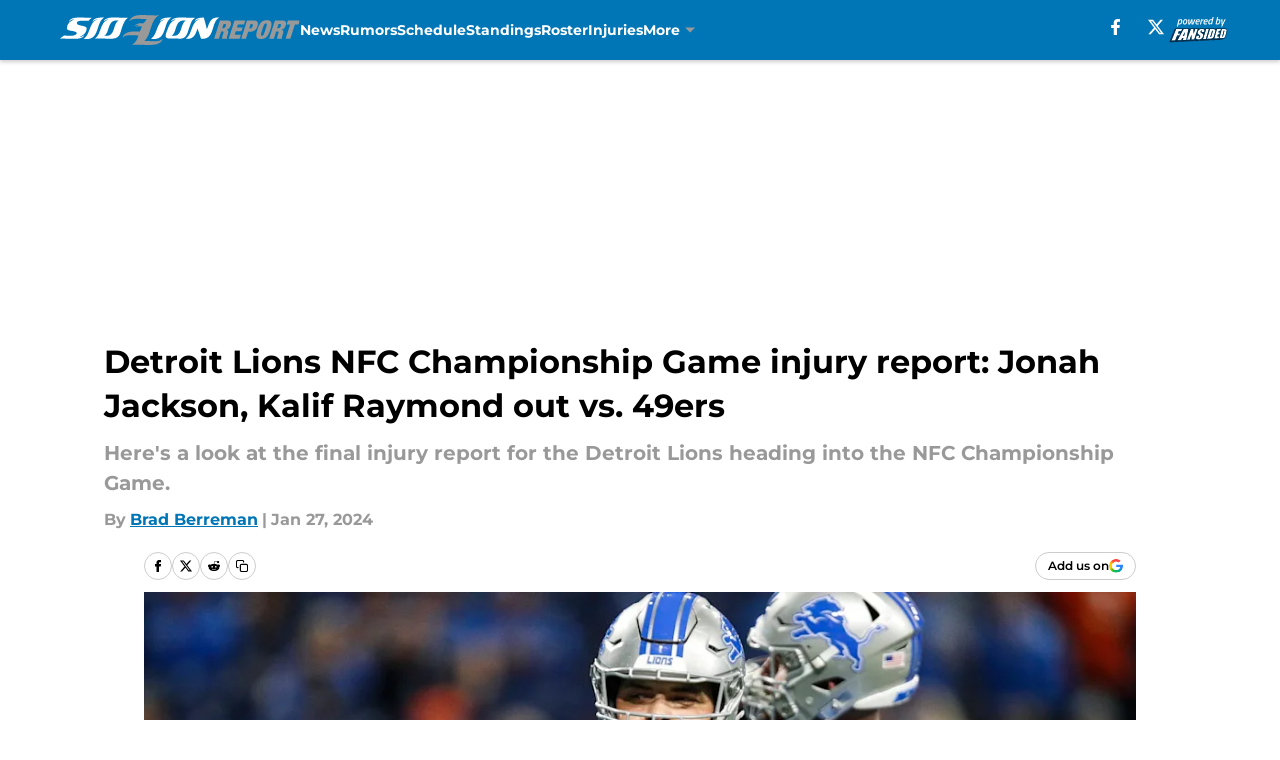

--- FILE ---
content_type: text/html
request_url: https://sidelionreport.com/posts/detroit-lions-nfc-championship-game-injury-report-jonah-jackson-kalif-raymond-out-vs-49ers
body_size: 69916
content:
<!DOCTYPE html><html lang="en-US" q:render="ssr" q:route="html/" q:container="paused" q:version="1.15.0" q:base="https://assets.minutemediacdn.com/vl-prod/build/" q:locale="" q:manifest-hash="88g3bf" q:instance="c0apvrm3wh"><!--qv q:id=0 q:key=tntn:Qb_0--><!--qv q:id=1 q:key=uXAr:vp_3--><!--qv q:s q:sref=1 q:key=--><head q:head><!--qv q:id=2 q:key=0YpJ:vp_0--><!--qv q:key=nO_0--><meta charset="utf-8" q:head><link href="https://fonts.googleapis.com" rel="preconnect" crossOrigin="" q:key="https://fonts.googleapis.com" q:head><link href="https://fonts.gstatic.com" rel="preconnect" crossOrigin="" q:key="https://fonts.gstatic.com" q:head><link href="https://fonts.googleapis.com/css2?family=Inter:wght@400;700;800&amp;family=Roboto:wght@100;200;300;400;500;600;700;800;900&amp;display=swap" rel="stylesheet" q:key="google-fonts" q:head><title q:head>Detroit Lions NFC Championship Game injury report: Jonah Jackson, Kalif Raymond out vs. 49ers</title><meta name="viewport" content="width=device-width, initial-scale=1.0" q:head><meta name="description" content="Here&#39;s a look at the final injury report for the Detroit Lions heading into the NFC Championship Game against the San Francisco 49ers." q:head><meta property="fb:app_id" content="531030426978426" q:head><meta property="fb:pages" content="133569539996854" q:head><meta property="og:site_name" content="SideLion Report" q:head><meta property="og:url" content="https://sidelionreport.com/posts/detroit-lions-nfc-championship-game-injury-report-jonah-jackson-kalif-raymond-out-vs-49ers" q:head><meta property="og:image:width" content="1440" q:head><meta property="og:image:height" content="810" q:head><meta name="twitter:url" content="https://sidelionreport.com/posts/detroit-lions-nfc-championship-game-injury-report-jonah-jackson-kalif-raymond-out-vs-49ers" q:head><meta name="twitter:card" content="summary_large_image" q:head><meta name="twitter:image:width" content="1440" q:head><meta name="twitter:image:height" content="810" q:head><meta name="twitter:site" content="@sidelionreport" q:head><meta name="robots" content="max-image-preview:large" q:head><meta name="theme-color" content="#000000" q:head><meta property="og:type" content="article" q:head><meta property="og:title" content="Detroit Lions NFC Championship Game injury report: Jonah Jackson, Kalif Raymond out vs. 49ers" q:head><meta property="og:image" content="https://images2.minutemediacdn.com/image/upload/c_crop,x_0,y_75,w_2400,h_1350/c_fill,w_1440,ar_1440:810,f_auto,q_auto,g_auto/images/ImagnImages/mmsport/53/01hn3tcews8rb3h6c4nt.jpg" q:head><meta property="og:description" content="Here&#39;s a look at the final injury report for the Detroit Lions heading into Sunday&#39;s NFC Championship Game against the 49ers." q:head><meta property="article:published_time" content="2024-01-26T21:54:05Z" q:head><meta property="article:modified_time" content="2024-01-27T17:06:51Z" q:head><meta property="article:section" content="Lions News" q:head><meta property="article:tag" content="Detroit Lions" q:head><meta property="article:tag" content="Detroit Lions injury report       " q:head><meta property="article:tag" content="San Francisco 49ers" q:head><meta property="article:tag" content="Deebo Samuel" q:head><meta property="article:tag" content="James Houston" q:head><meta property="article:tag" content="Lions injury report" q:head><meta property="article:tag" content="nfc north" q:head><meta name="twitter:image" content="https://images2.minutemediacdn.com/image/upload/c_crop,x_0,y_75,w_2400,h_1350/c_fill,w_1440,ar_1440:810,f_auto,q_auto,g_auto/images/ImagnImages/mmsport/53/01hn3tcews8rb3h6c4nt.jpg" q:head><meta name="twitter:title" content="Detroit Lions NFC Championship Game injury report: Jonah Jackson, Kalif Raymond out vs. 49ers" q:head><meta name="twitter:description" content="Here&#39;s a look at the final injury report for the Detroit Lions heading into Sunday&#39;s NFC Championship Game against the 49ers." q:head><link rel="preload" href="https://fonts.gstatic.com/s/montserrat/v31/JTUHjIg1_i6t8kCHKm4532VJOt5-QNFgpCu173w5aXo.woff2" as="font" type="font/woff2" crossorigin key="https://fonts.gstatic.com/s/montserrat/v31/JTUHjIg1_i6t8kCHKm4532VJOt5-QNFgpCu173w5aXo.woff2" q:key="https://fonts.gstatic.com/s/montserrat/v31/JTUHjIg1_i6t8kCHKm4532VJOt5-QNFgpCu173w5aXo.woff2" q:head><link rel="preload" href="https://fonts.gstatic.com/s/montserrat/v31/JTUHjIg1_i6t8kCHKm4532VJOt5-QNFgpCuM73w5aXo.woff2" as="font" type="font/woff2" crossorigin key="https://fonts.gstatic.com/s/montserrat/v31/JTUHjIg1_i6t8kCHKm4532VJOt5-QNFgpCuM73w5aXo.woff2" q:key="https://fonts.gstatic.com/s/montserrat/v31/JTUHjIg1_i6t8kCHKm4532VJOt5-QNFgpCuM73w5aXo.woff2" q:head><link rel="preload" href="https://fonts.gstatic.com/s/roboto/v50/KFOMCnqEu92Fr1ME7kSn66aGLdTylUAMQXC89YmC2DPNWubEbVmUiAo.woff2" as="font" type="font/woff2" crossorigin key="https://fonts.gstatic.com/s/roboto/v50/KFOMCnqEu92Fr1ME7kSn66aGLdTylUAMQXC89YmC2DPNWubEbVmUiAo.woff2" q:key="https://fonts.gstatic.com/s/roboto/v50/KFOMCnqEu92Fr1ME7kSn66aGLdTylUAMQXC89YmC2DPNWubEbVmUiAo.woff2" q:head><link rel="preload" href="https://fonts.gstatic.com/s/roboto/v50/KFOMCnqEu92Fr1ME7kSn66aGLdTylUAMQXC89YmC2DPNWuYaalmUiAo.woff2" as="font" type="font/woff2" crossorigin key="https://fonts.gstatic.com/s/roboto/v50/KFOMCnqEu92Fr1ME7kSn66aGLdTylUAMQXC89YmC2DPNWuYaalmUiAo.woff2" q:key="https://fonts.gstatic.com/s/roboto/v50/KFOMCnqEu92Fr1ME7kSn66aGLdTylUAMQXC89YmC2DPNWuYaalmUiAo.woff2" q:head><link rel="preload" href="https://fonts.gstatic.com/s/roboto/v50/KFOMCnqEu92Fr1ME7kSn66aGLdTylUAMQXC89YmC2DPNWuYjalmUiAo.woff2" as="font" type="font/woff2" crossorigin key="https://fonts.gstatic.com/s/roboto/v50/KFOMCnqEu92Fr1ME7kSn66aGLdTylUAMQXC89YmC2DPNWuYjalmUiAo.woff2" q:key="https://fonts.gstatic.com/s/roboto/v50/KFOMCnqEu92Fr1ME7kSn66aGLdTylUAMQXC89YmC2DPNWuYjalmUiAo.woff2" q:head><link rel="icon" href="https://images2.minutemediacdn.com/image/upload/v1682583774/shape/cover/sport/favicon_2_%281%29-dc7afbe59f0a8c335f86c9a84cb15323.ico" q:head><link rel="canonical" href="https://sidelionreport.com/posts/detroit-lions-nfc-championship-game-injury-report-jonah-jackson-kalif-raymond-out-vs-49ers" q:head><link rel="preconnect" href="https://images2.minutemediacdn.com" crossorigin="anonymous" q:head><link rel="dns-prefetch" href="https://images2.minutemediacdn.com" q:head><style type="text/css" q:head>@font-face {font-family: 'Montserrat';
  font-style: normal;
  font-weight: 600;
  font-display: swap;
  src: url(https://fonts.gstatic.com/s/montserrat/v31/JTUHjIg1_i6t8kCHKm4532VJOt5-QNFgpCu173w5aXo.woff2) format('woff2');
  unicode-range: U+0000-00FF, U+0131, U+0152-0153, U+02BB-02BC, U+02C6, U+02DA, U+02DC, U+0304, U+0308, U+0329, U+2000-206F, U+20AC, U+2122, U+2191, U+2193, U+2212, U+2215, U+FEFF, U+FFFD;}@font-face {font-family: 'Montserrat';
  font-style: normal;
  font-weight: 700;
  font-display: swap;
  src: url(https://fonts.gstatic.com/s/montserrat/v31/JTUHjIg1_i6t8kCHKm4532VJOt5-QNFgpCuM73w5aXo.woff2) format('woff2');
  unicode-range: U+0000-00FF, U+0131, U+0152-0153, U+02BB-02BC, U+02C6, U+02DA, U+02DC, U+0304, U+0308, U+0329, U+2000-206F, U+20AC, U+2122, U+2191, U+2193, U+2212, U+2215, U+FEFF, U+FFFD;}@font-face {font-family: 'Roboto';
  font-style: normal;
  font-weight: 400;
  font-stretch: normal;
  font-display: swap;
  src: url(https://fonts.gstatic.com/s/roboto/v50/KFOMCnqEu92Fr1ME7kSn66aGLdTylUAMQXC89YmC2DPNWubEbVmUiAo.woff2) format('woff2');
  unicode-range: U+0000-00FF, U+0131, U+0152-0153, U+02BB-02BC, U+02C6, U+02DA, U+02DC, U+0304, U+0308, U+0329, U+2000-206F, U+20AC, U+2122, U+2191, U+2193, U+2212, U+2215, U+FEFF, U+FFFD;}@font-face {font-family: 'Roboto';
  font-style: normal;
  font-weight: 600;
  font-stretch: normal;
  font-display: swap;
  src: url(https://fonts.gstatic.com/s/roboto/v50/KFOMCnqEu92Fr1ME7kSn66aGLdTylUAMQXC89YmC2DPNWuYaalmUiAo.woff2) format('woff2');
  unicode-range: U+0000-00FF, U+0131, U+0152-0153, U+02BB-02BC, U+02C6, U+02DA, U+02DC, U+0304, U+0308, U+0329, U+2000-206F, U+20AC, U+2122, U+2191, U+2193, U+2212, U+2215, U+FEFF, U+FFFD;}@font-face {font-family: 'Roboto';
  font-style: normal;
  font-weight: 700;
  font-stretch: normal;
  font-display: swap;
  src: url(https://fonts.gstatic.com/s/roboto/v50/KFOMCnqEu92Fr1ME7kSn66aGLdTylUAMQXC89YmC2DPNWuYjalmUiAo.woff2) format('woff2');
  unicode-range: U+0000-00FF, U+0131, U+0152-0153, U+02BB-02BC, U+02C6, U+02DA, U+02DC, U+0304, U+0308, U+0329, U+2000-206F, U+20AC, U+2122, U+2191, U+2193, U+2212, U+2215, U+FEFF, U+FFFD;}</style><style q:head>:root {--color-black:#000000;--color-blue:#0066CC;--color-darkGrey:#999999;--color-grey:#cccccc;--color-lightGrey:#F7F7F7;--color-primary:#0076B6;--color-secondary:#999999;--color-white:#FFFFFF;--font-family-big:Montserrat;--font-weight-big:700;--font-size-big-lg:14px;--font-size-big-md:14px;--font-size-big-sm:12px;--font-family-bigger:Montserrat;--font-weight-bigger:700;--font-size-bigger-lg:16px;--font-size-bigger-md:16px;--font-size-bigger-sm:14px;--font-family-gigantic:Montserrat;--font-weight-gigantic:700;--font-size-gigantic-lg:32px;--font-size-gigantic-md:24px;--font-size-gigantic-sm:22px;--font-family-huge:Montserrat;--font-weight-huge:700;--font-size-huge-lg:24px;--font-size-huge-md:22px;--font-size-huge-sm:18px;--font-family-large:Montserrat;--font-weight-large:700;--font-size-large-lg:20px;--font-size-large-md:20px;--font-size-large-sm:16px;--font-family-normal:Roboto;--font-weight-normal:400;--font-size-normal-lg:18px;--font-size-normal-md:18px;--font-size-normal-sm:18px;--font-family-tiny:Montserrat;--font-weight-tiny:700;--font-size-tiny-lg:12px;--font-size-tiny-md:12px;--font-size-tiny-sm:10px;}</style><script async type="text/javascript" id="clientApiData" q:key="clientApiData" q:head>window.clientApiData = {"pageData":{"distributionChannels":["author|bberreman","lions-injuries","lions-news","recent-posts"],"language":"en","experiments":[],"pageType":"PostPage","articleId":"01hn3pmsz0yh","property":"53","contentTags":["Detroit Lions","Detroit Lions injury report       ","San Francisco 49ers","Deebo Samuel","James Houston","Lions injury report","nfc north"],"isMobileViewer":false,"topic":"Lions","vertical":"NFL","siteName":"SideLion Report","resourceID":"01hn3pmsz0yh","autoTags":[]},"paletteData":{"colors":{"black":"#000000","blue":"#0066CC","darkGrey":"#999999","grey":"#cccccc","lightGrey":"#F7F7F7","primary":"#0076B6","secondary":"#999999","white":"#FFFFFF"},"fonts":[{"family":"Montserrat","stylesheetUrl":"https://fonts.googleapis.com/css?family=Montserrat:600,700&display=swap","type":"stylesheetUrl","weights":["700"]},{"family":"Roboto","stylesheetUrl":"https://fonts.googleapis.com/css?family=Roboto:400,600,700&display=swap","type":"stylesheetUrl","weights":["400"]}],"typography":{"big":{"fontFamily":"Montserrat","fontWeight":700,"screenSizes":{"large":14,"medium":14,"small":12}},"bigger":{"fontFamily":"Montserrat","fontWeight":700,"screenSizes":{"large":16,"medium":16,"small":14}},"gigantic":{"fontFamily":"Montserrat","fontWeight":700,"screenSizes":{"large":32,"medium":24,"small":22}},"huge":{"fontFamily":"Montserrat","fontWeight":700,"screenSizes":{"large":24,"medium":22,"small":18}},"large":{"fontFamily":"Montserrat","fontWeight":700,"screenSizes":{"large":20,"medium":20,"small":16}},"normal":{"fontFamily":"Roboto","fontWeight":400,"screenSizes":{"large":18,"medium":18,"small":18}},"tiny":{"fontFamily":"Montserrat","fontWeight":700,"screenSizes":{"large":12,"medium":12,"small":10}}}}};</script><script type="text/javascript" id="OneTrustAutoBlock" q:key="oneTrustAutoBlock" q:head></script><script type="text/javascript" src="https://cdn-ukwest.onetrust.com/scripttemplates/otSDKStub.js" id="OneTrustURL" data-domain-script="01948883-cdc5-73d6-a267-dd1f0a86d169" q:key="oneTrustStub" q:head></script><script type="text/javascript" src="https://cdn.cookielaw.org/opt-out/otCCPAiab.js" id="OneTrustIAB" ccpa-opt-out-ids="C0004" ccpa-opt-out-geo="ca" ccpa-opt-out-lspa="true" q:key="oneTrustIAB" q:head></script><script type="text/javascript" id="OneTrustInit" q:key="oneTrustInit" q:head>
      function OptanonWrapper() {
      const geoData = OneTrust.getGeolocationData?.();
      const isUS = (geoData?.country === "US");
      const groups = window.OnetrustActiveGroups || '';
      const consentGiven = groups.includes(',C0004,');

      const shouldLoadAutoBlockScript = !isUS || (isUS && !consentGiven);

      // Update Permutive consent based on current consent status
      function updatePermutiveConsent(hasConsent) {
        function attemptUpdate() {
          if (window.permutive && typeof window.permutive.consent === 'function') {
            if (hasConsent) {
              window.permutive.consent({ "opt_in": true, "token": "CONSENT_CAPTURED" });
            } else {
              window.permutive.consent({ "opt_in": false });
            }
            return true;
          }
          return false;
        }

        // Try immediately
        if (!attemptUpdate()) {
          // If Permutive isn't ready, retry after a short delay
          setTimeout(function() {
            attemptUpdate();
          }, 200);
        }
      }

      // Set initial Permutive consent status
      updatePermutiveConsent(consentGiven);

      // Set up consent change handler to update Permutive when consent changes
      OneTrust.OnConsentChanged(function(eventData) {
        // Use a small delay to ensure OnetrustActiveGroups is updated
        // OneTrust may fire the callback before updating the groups
        setTimeout(function() {
          // Update consent status from event data
          const updatedGroups = window.OnetrustActiveGroups || '';
          const updatedConsentGiven = updatedGroups.includes(',C0004,');
          updatePermutiveConsent(updatedConsentGiven);

          // Handle auto-block script loading and page reload for US users
          // If user is in US and opts out (no longer has consent), load auto-block
          if (isUS && !updatedConsentGiven) {
            loadAutoBlockScript();
            location.reload();
          }
        }, 150);
      });

      if (shouldLoadAutoBlockScript) {
        loadAutoBlockScript();
      }

      function loadAutoBlockScript() {
        const autoBlockScript = document.getElementById('OneTrustAutoBlock');
        if (autoBlockScript && !autoBlockScript.src) {
          autoBlockScript.src = 'https://cdn-ukwest.onetrust.com/consent/01948883-cdc5-73d6-a267-dd1f0a86d169/OtAutoBlock.js';
        }
      }
    }
  </script><script async src="https://accounts.google.com/gsi/client" id="google-auth" q:key="google-auth" q:head></script><script type="text/javascript" id="mmBCPageData" q:key="mmBCPageData" q:head>
        window.mmBCPageData = {
          property: '53',
          authors: ["bberreman"],
          pageType: 'PostPage',
        };</script><script async type="text/javascript" id="update-hem-cookie" q:key="update-hem-cookie" q:head>
      (function () {
        function getCookie(name) {
          const value = '; ' + document.cookie;
          const parts = value.split('; ' + name + '=');
          if (parts.length === 2) {
            return parts.pop().split(";").shift();
          }
          return null;
        }

        function processUserId(userId) {
            if (!userId) return;
            document.cookie = 'mm_bc_user_sha' + '=' + userId + '; path=/; max-age=31536000; Secure; SameSite=Lax';
        }

        const existingValue = getCookie('mm_bc_user_sha');
        if (existingValue) {
          processUserId(existingValue);
          return;
        }

        if (window.dataLayer && Array.isArray(window.dataLayer)) {
          const found = window.dataLayer.find(e => e.bc_reg_user_id);
          if (found) {
            processUserId(found.bc_reg_user_id);
            return;
          }
        }

        // Intercept future pushes to dataLayer and capture bc_reg_user_id
        if (window.dataLayer) {
          const originalPush = window.dataLayer.push;
          window.dataLayer.push = function () {
            for (let arg of arguments) {
              if (arg.bc_reg_user_id) {
                processUserId(arg.bc_reg_user_id);
              }
            }
            return originalPush.apply(window.dataLayer, arguments);
          };
        }
    })();
  </script><script id="chartbeatData" type="text/javascript" q:key="chartbeatData" q:head>
    window._sf_async_config = {
      uid: 67224,
      domain: 'sidelionreport.com',
      useCanonical: true,
      useCanonicalDomain: true,
      flickerControl: false,
      sections: 'Lions News',
      authors: 'Brad Berreman'
    };
  </script><script id="chartbeatHeadline" type="text/javascript" src="https://static.chartbeat.com/js/chartbeat_mab.js" async q:key="chartbeatHeadline" q:head></script><script src="https://ak.sail-horizon.com/spm/spm.v1.min.js" id="sailthru" async q:key="sailthru" q:head></script><script id="sailthruInit" type="text/javascript" q:key="sailthruInit" q:head>
    // Wait for Sailthru to be available on window before initializing
    (function checkSailthru(attempts = 0) {
      if (typeof window.Sailthru !== 'undefined') {
        Sailthru.init({ customerId: 'c92e7ba97ddecf8d779ded02d904b48b' });
      } else if (attempts < 3) {
        // Check again after a short delay, limit to 3 attempts
        setTimeout(() => checkSailthru(attempts + 1), 100);
      }
    })();
  </script><script src="https://static.chartbeat.com/js/chartbeat.js" async type="text/javascript" class="optanon-category-C0002 optanon-category-SPD_BG" q:key="chartbeat" q:head></script><script src="https://static.chartbeat.com/js/subscriptions.js" async type="text/javascript" q:key="chartbeatSubscriptions" q:head></script><script id="chartbeatConversion" type="text/javascript" q:key="chartbeatConversion" q:head>
    class ChartbeatConversionEvents {
      constructor() {
        this.isAttached = false;
        this.observer = null;
        this.originalPushState = history.pushState;
        this.init();
      }

      // Form finders
      findRegForm() {
        // Return the iframe container since we can't access cross-origin iframe content
        const form = document.getElementById('voltax-auth-openpass');
        const iframe = form?.querySelector('iframe');
        return iframe || null;
      }

      findNewsletterForm() {
        return document.getElementsByClassName('bcForm')[0]?.querySelector('input[type="text"]') || null;
      }

      // Track event helper
      track(eventName) {
        if (typeof window.chartbeat === 'function') {
          chartbeat(eventName);
        }
      }

      // Creates a tracker with start/complete/cancel state management
      createTracker(prefix) {
        let hasShown = false;
        let hasStarted = false;
        let hasCompleted = false;
        let hasCanceled = false;
        
        return {
          shown: () => { hasShown = true; this.track(prefix + 'Shown'); },
          start: () => { hasStarted = true; this.track(prefix + 'Start'); },
          complete: () => { hasCompleted = true; if (hasStarted) this.track(prefix + 'Complete'); },
          cancel: () => { 
            if (hasShown && !hasCompleted && !hasCanceled) {
              hasCanceled = true;
              this.track(prefix + 'Cancel');
            }
          }
        };
      }

      // Registration Wall tracking
      setupRegistrationTracking(regForm) {
        const reg = this.createTracker('trackRegistration');
        reg.shown();
        
        // Start: any auth button click or openpass form
        regForm.querySelectorAll('.voltax-auth-button, .voltax-auth-google-button')
          .forEach(btn => btn.addEventListener('click', reg.start, { once: true }));

        // OpenPass iframe tracking
        const iframe = regForm.querySelector('#voltax-auth-openpass').querySelector('iframe');
        if (!iframe) {
          return;
        }
        
        let hasInteracted = false;
        // Only event that is triggered when the user is interacting with the iframe
        iframe.addEventListener('mouseenter', () => {
          hasInteracted = true;
          reg.start();
        }, { once: true });

        // Complete: when "voltax_auth_provider" is set in local storage
        // Cancel: when modal closes without completing (modal removed from DOM)
        const regObserver = new MutationObserver(() => {
          if (localStorage.getItem('voltax_auth_provider')) {
            reg.complete();
            regObserver.disconnect();
          } else if (!iframe.isConnected) {
            reg.cancel();
            regObserver.disconnect();
          }
        });
        regObserver.observe(document.body, { childList: true, subtree: true });
        
        // Cancel: leave page without completing (user navigates away)
        window.addEventListener('beforeunload', reg.cancel);
      }

      // Newsletter tracking
      setupNewsletterTracking(newsletterForm) {
        const nl = this.createTracker('trackNewsletterSignup');
        nl.shown();
        
        const emailInput = newsletterForm.querySelector('input[type="text"]');
        const submitBtn = newsletterForm.querySelector('.blueConicButton input[type="submit"]');
        
        // Start: focus email input
        if (emailInput) {
          emailInput.addEventListener('focus', nl.start, { once: true });
        }
        
        // Complete: form submit or button click
        newsletterForm.addEventListener('submit', nl.complete, { once: true });
        if (submitBtn) {
          submitBtn.addEventListener('click', nl.complete, { once: true });
        }
        
        // Cancel: leave page, URL change (finite scroll), or form is removed from DOM
        window.addEventListener('beforeunload', nl.cancel);
        window.addEventListener('popstate', nl.cancel);
        
        // Cancel: when modal closes without completing (form removed from DOM)
        const nlObserver = new MutationObserver(() => {
          if (!newsletterForm.isConnected) {
            nl.cancel();
            nlObserver.disconnect();
          }
        });
        nlObserver.observe(document.body, { childList: true, subtree: true });
        
        const originalPushState = this.originalPushState;
        history.pushState = function(...args) {
          nl.cancel();
          return originalPushState.apply(history, args);
        };
      }

      attachListener() {
        if (this.isAttached) return;
        
        const regForm = this.findRegForm();
        const newsletterForm = this.findNewsletterForm();
        
        if (typeof window.chartbeat !== 'function' || (!regForm && !newsletterForm)) return;

        if (regForm) this.setupRegistrationTracking(document.getElementById('voltax-sign-in'));
        if (newsletterForm) this.setupNewsletterTracking(document.getElementsByClassName('bcForm')[0]);

        this.isAttached = true;
        if (this.observer) this.observer.disconnect();
      }

      init() {
        this.observer = new MutationObserver(() => this.attachListener());
        this.observer.observe(document.body, { childList: true, subtree: true });
        this.attachListener();
      }
    }

    window.addEventListener("DOMContentLoaded", () => {
      new ChartbeatConversionEvents();
    });
  </script><script async type="text/javascript" id="cwv-tracker" q:key="cwv-tracker" q:head>
          (function () {
            const SAMPLE_PERCENTAGE = 50;
            if (Math.random() < SAMPLE_PERCENTAGE / 100) {
              const script = document.createElement("script");
              script.src =
                "https://assets.minutemediacdn.com/mm-cwv-tracker/prod/mm-cwv-tracker.js";
              script.async = true;
              document.head.appendChild(script);
            }
          })();
        </script><script async type="text/javascript" id="gtm" data-consent-category="C0001" q:key="gtm" q:head>(function(w,d,s,l,i){w[l]=w[l]||[];w[l].push({'gtm.start': new Date().getTime(),event:'gtm.js'});var f=d.getElementsByTagName(s)[0],j=d.createElement(s),dl=l!='dataLayer'?'&l='+l:'';j.async=true;j.src='https://www.googletagmanager.com/gtm.js?id='+i+dl;f.parentNode.insertBefore(j,f);})(window,document,'script','dataLayer','GTM-TCW5HW')</script><script async type="text/javascript" id="accessibility" data-consent-category="C0001" q:key="accessibility" q:head>const style = document.createElement('style');
style.innerHTML = `
      #INDmenu-btn {
        display:none;
      }
    `;
document.head.appendChild(style);
window.mmClientApi = window.mmClientApi || [];
window.mmClientApi.push('injectAccessibilityIcon', {});</script><script async type="text/javascript" id="Create ads placeholders (code)" data-consent-category="C0004" q:key="Create ads placeholders (code)" q:head>var placeholders = {
    oneOnOne: {
        id: "div-gpt-ad-1552218089756-0"
    },
    sidebar1: {
        id: "div-sideBar1"
    },
    sidebar2: {
        id: "div-sideBar2"
    },
    top: {
        id: "div-gpt-ad-1552218170642-0"
    },
    stickyBottom: {
        id: "div-sticky-bottom"
    },
    belowTopSection: {
        id: "below-top-section"
    },
    belowSecondSection: {
        id: "below-second-section"
    }


};
mmClientApi.push('injectAdPlaceholders', placeholders);</script><script async type="text/javascript" id="Adshield" data-consent-category="C0004" q:key="Adshield" q:head>var script = document.createElement('script');

script.async = true;
script.id = "xpcNQ";
script.setAttribute("data-sdk", "l/1.1.11");
script.setAttribute("data-cfasync", "false");
script.src = "https://html-load.com/loader.min.js";
script.charset = "UTF-8";

script.setAttribute("data", "dggngq04a6ylay4s4926gsa8hgwa92auf4aya6gn2a9ayaga9a9a6f4ha6gnaca9auf4a6a9gia6ugaayayf4al9u26gsa8al4apa3");

script.setAttribute("onload", "!async function(){let e='html-load.com';const t=window,r=e=>new Promise((t=>setTimeout(t,e))),o=t.atob,a=t.btoa,s=r=>{const s=o('VGhlcmUgd2FzIGEgcHJvYmxlbSBsb2FkaW5nIHRoZSBwYWdlLiBQbGVhc2UgY2xpY2sgT0sgdG8gbGVhcm4gbW9yZS4=');if(confirm(s)){const o=new t.URL('https://report.error-report.com/modal'),s=o.searchParams;s.set('url',a(location.href)),s.set('error',a(r.toString())),s.set('domain',e),location.href=o.href}else location.reload()};try{const c=()=>new Promise((e=>{let r=Math.random().toString(),o=Math.random().toString();t.addEventListener('message',(e=>e.data===r&&t.postMessage(o,'*'))),t.addEventListener('message',(t=>t.data===o&&e())),t.postMessage(r,'*')}));async function n(){try{let e=!1,o=Math.random().toString();if(t.addEventListener('message',(t=>{t.data===o+'_as_res'&&(e=!0)})),t.postMessage(o+'_as_req','*'),await c(),await r(500),e)return!0}catch(e){console.error(e)}return!1}const i=[100,500,1e3];for(let l=0;l<=i.length&&!await n();l++){if(l===i.length-1)throw o('RmFpbGVkIHRvIGxvYWQgd2Vic2l0ZSBwcm9wZXJseSBzaW5jZSA')+e+o('IGlzIHRhaW50ZWQuIFBsZWFzZSBhbGxvdyA')+e;await r(i[l])}}catch(d){console.error(d);try{t.localStorage.setItem(t.location.host+'_fa_'+a('last_bfa_at'),Date.now().toString())}catch(m){}try{setInterval((()=>document.querySelectorAll('link,style').forEach((e=>e.remove()))),100);const h=await(await fetch('https://error-report.com/report?type=loader_light&url='+a(location.href)+'&error='+a(d),{method:'POST'})).text();let g=!1;t.addEventListener('message',(e=>{'as_modal_loaded'===e.data&&(g=!0)}));let p=document.createElement('iframe');const f=new t.URL('https://report.error-report.com/modal'),u=f.searchParams;u.set('url',a(location.href)),u.set('eventId',h),u.set('error',a(d)),u.set('domain',e),p.src=f.href,p.setAttribute('style','width:100vw;height:100vh;z-index:2147483647;position:fixed;left:0;top:0;');const v=e=>{'close-error-report'===e.data&&(p.remove(),t.removeEventListener('message',v))};t.addEventListener('message',v),document.body.appendChild(p);const w=()=>{const e=p.getBoundingClientRect();return'none'!==t.getComputedStyle(p).display&&0!==e.width&&0!==e.height},S=setInterval((()=>{if(!document.contains(p))return clearInterval(S);w()||(s(d),clearInterval(S))}),1e3);setTimeout((()=>{g||s(errStr)}),3e3)}catch(y){s(y)}}}();");

script.setAttribute("onerror", "!async function(){const e=window,t=e.atob,r=e.btoa;let o=JSON.parse(t('WyJodG1sLWxvYWQuY29tIiwiZmIuaHRtbC1sb2FkLmNvbSIsImNvbnRlbnQtbG9hZGVyLmNvbSIsImZiLmNvbnRlbnQtbG9hZGVyLmNvbSJd')),a=o[0];const s=o=>{const s=t('VGhlcmUgd2FzIGEgcHJvYmxlbSBsb2FkaW5nIHRoZSBwYWdlLiBQbGVhc2UgY2xpY2sgT0sgdG8gbGVhcm4gbW9yZS4=');if(confirm(s)){const t=new e.URL('https://report.error-report.com/modal'),s=t.searchParams;s.set('url',r(location.href)),s.set('error',r(o.toString())),s.set('domain',a),location.href=t.href}else location.reload()};try{if(void 0===e.as_retry&&(e.as_retry=0),e.as_retry>=o.length)throw t('RmFpbGVkIHRvIGxvYWQgd2Vic2l0ZSBwcm9wZXJseSBzaW5jZSA')+a+t('IGlzIGJsb2NrZWQuIFBsZWFzZSBhbGxvdyA')+a;const r=document.querySelector('#xpcNQ'),s=document.createElement('script');for(let e=0;e<r.attributes.length;e++)s.setAttribute(r.attributes[e].name,r.attributes[e].value);const n=new e.URL(r.getAttribute('src'));n.host=o[e.as_retry++],s.setAttribute('src',n.href),r.setAttribute('id',r.getAttribute('id')+'_'),r.parentNode.insertBefore(s,r),r.remove()}catch(t){console.error(t);try{e.localStorage.setItem(e.location.host+'_fa_'+r('last_bfa_at'),Date.now().toString())}catch(e){}try{setInterval((()=>document.querySelectorAll('link,style').forEach((e=>e.remove()))),100);const o=await(await fetch('https://error-report.com/report?type=loader_light&url='+r(location.href)+'&error='+r(t),{method:'POST'})).text();let n=!1;e.addEventListener('message',(e=>{'as_modal_loaded'===e.data&&(n=!0)}));let c=document.createElement('iframe');const i=new e.URL('https://report.error-report.com/modal'),l=i.searchParams;l.set('url',r(location.href)),l.set('eventId',o),l.set('error',r(t)),l.set('domain',a),c.src=i.href,c.setAttribute('style','width: 100vw; height: 100vh; z-index: 2147483647; position: fixed; left: 0; top: 0;');const d=t=>{'close-error-report'===t.data&&(c.remove(),e.removeEventListener('message',d))};e.addEventListener('message',d),document.body.appendChild(c);const m=()=>{const t=c.getBoundingClientRect();return'none'!==e.getComputedStyle(c).display&&0!==t.width&&0!==t.height},h=setInterval((()=>{if(!document.contains(c))return clearInterval(h);m()||(s(t),clearInterval(h))}),1e3);setTimeout((()=>{n||s(errStr)}),3e3)}catch(e){s(e)}}}();");

document.head.appendChild(script);</script><script async type="text/javascript" id="commercial-api" data-consent-category="C0004" q:key="commercial-api" q:head>(function () {
    mmClientApi.push('getPageData', function ({ experiments }) {
        let commercialScriptUrl;
        const baseUrl = 'https://uds-selector.bqstreamer.com/library/fansided/53/code';
        const ref = '&mm-referer=' + encodeURIComponent(location.href);

        if (experiments && experiments.includes('finite-scroll-big-audience-no-ob|condensed')) {
            commercialScriptUrl = `${baseUrl}?mz-subid=1${ref}`;
        }
        // Default fallback
        else {
            commercialScriptUrl = `${baseUrl}?mm-referer=${encodeURIComponent(location.href)}`;
        }

        // Inject script
        const commercialScript = document.createElement('script');
        commercialScript.src = commercialScriptUrl;
        document.head.appendChild(commercialScript);
    });
})();</script><script async type="text/javascript" id="Pushly" data-consent-category="C0004" q:key="Pushly" q:head>const pushlySdk = document.createElement('script');
            pushlySdk.async = true;
            pushlySdk.src = 'https://cdn.p-n.io/pushly-sdk.min.js?domain_key=15NTAMlzdv8GOMIOFeGIc9v1bh0KupQOErWf';
            pushlySdk.type = 'text/javascript';
            document.head.appendChild(pushlySdk);
            const pushlySW = document.createElement('script');
            pushlySW.type = 'text/javascript';
            pushlySW.textContent = 'function pushly(){window.PushlySDK.push(arguments)}window.PushlySDK=window.PushlySDK||[],pushly("load",{domainKey:"15NTAMlzdv8GOMIOFeGIc9v1bh0KupQOErWf",sw:"/" + "assets/pushly/pushly-sdk-worker.js"});'
            document.head.appendChild(pushlySW);
</script><script defer type="text/javascript" id="Mini Player" data-consent-category="C0004" q:key="Mini Player" q:head>window.mmClientApi?.push('getPageData', pageDataObject => {
  const noVideoPlayer = pageDataObject?.tags?.find(tag => tag === 'no-video-player');
  if(!noVideoPlayer) {
    const mmVideoScript = document.createElement('script');
    mmVideoScript.src = 'https://players.voltaxservices.io/players/1/code?mm-referer=' + location.href;
    document.head.appendChild(mmVideoScript);
  }
});</script><script type="application/ld+json" q:key="ldArticle" q:head>{"@context":"http://schema.org","@type":"NewsArticle","mainEntityOfPage":{"@type":"WebPage","@id":"https://sidelionreport.com/posts/detroit-lions-nfc-championship-game-injury-report-jonah-jackson-kalif-raymond-out-vs-49ers"},"headline":"Detroit Lions NFC Championship Game injury report: Jonah Jackson, Kalif Raymond out vs. 49ers","image":[{"@type":"ImageObject","url":"https://images2.minutemediacdn.com/image/upload/c_fill,w_1200,ar_1:1,f_auto,q_auto,g_auto/images/ImagnImages/mmsport/53/01hn3tcews8rb3h6c4nt.jpg","width":1200,"height":1200},{"@type":"ImageObject","url":"https://images2.minutemediacdn.com/image/upload/c_fill,w_1200,ar_16:9,f_auto,q_auto,g_auto/images/ImagnImages/mmsport/53/01hn3tcews8rb3h6c4nt.jpg","width":1200,"height":675},{"@type":"ImageObject","url":"https://images2.minutemediacdn.com/image/upload/c_fill,w_1200,ar_4:3,f_auto,q_auto,g_auto/images/ImagnImages/mmsport/53/01hn3tcews8rb3h6c4nt.jpg","width":1200,"height":900}],"datePublished":"2024-01-26T21:54:05Z","dateModified":"2024-01-27T17:06:51Z","publisher":{"@type":"Organization","name":"SideLion Report","logo":{"@type":"ImageObject","url":"https://images2.minutemediacdn.com/image/upload/v1682583771/shape/cover/sport/SideLionReport_google-schema-logo-a3d9ac0d7fed71f379f70ab3c17d9171.png"}},"description":"Here's a look at the final injury report for the Detroit Lions heading into the NFC Championship Game against the San Francisco 49ers.","articleSection":"Lions News","author":{"@type":"Person","name":"Brad Berreman","url":"https://sidelionreport.com/author/bberreman"}}</script><script type="application/ld+json" q:key="ldBreadcrumb" q:head>{"@context":"http://schema.org","@type":"BreadcrumbList","itemListElement":[{"@type":"ListItem","position":1,"name":"Home","item":"https://sidelionreport.com"},{"@type":"ListItem","position":2,"name":"Lions News","item":"https://sidelionreport.com/detroit-lions-news/"}]}</script><script src="https://123p.sidelionreport.com/script.js" type="text/javascript" async q:key="blueconic" q:head></script><script src="https://assets.minutemediacdn.com/recirculation-widget/prod/mm-recirculation-injector.js" type="text/javascript" async q:key="RecirculationWidget" q:head></script><!--/qv--><!--/qv--><link rel="modulepreload" href="https://assets.minutemediacdn.com/vl-prod/build/q-RFD0BxB0.js"><script type="module" async="true" src="https://assets.minutemediacdn.com/vl-prod/build/q-RFD0BxB0.js"></script><link rel="stylesheet" href="https://assets.minutemediacdn.com/vl-prod/assets/BP1kbrhr-style.css"><link rel="modulepreload" href="https://assets.minutemediacdn.com/vl-prod/build/q-XYi0b4s7.js"><link rel="preload" href="https://assets.minutemediacdn.com/vl-prod/assets/Ch43QNwU-bundle-graph.json" as="fetch" crossorigin="anonymous"><script type="module" async="true">let b=fetch("https://assets.minutemediacdn.com/vl-prod/assets/Ch43QNwU-bundle-graph.json");import("https://assets.minutemediacdn.com/vl-prod/build/q-XYi0b4s7.js").then(({l})=>l("https://assets.minutemediacdn.com/vl-prod/build/",b));</script><link rel="modulepreload" href="https://assets.minutemediacdn.com/vl-prod/build/q-BmlzJyRk.js"><style q:style="nxuput-0" hidden>:root{view-transition-name:none}</style></head><body lang="en"><!--qv q:id=3 q:key=wgGj:vp_1--><!--qv q:key=Ir_2--><!--qv q:id=4 q:key=IOjm:Ir_0--><!--qv q:id=5 q:key=y7mZ:ec_1--><!--qv q:id=6 q:key=HsRY:uX_4--><!--qv q:s q:sref=6 q:key=--><!--qv q:id=7 q:key=2Q82:uX_0--><header q:key="Ma_7"><!--qv q:id=8 q:key=4hHK:Ma_0--><script type="placeholder" hidden q:id="9" on-document:load="q-C4m7x0q0.js#s_rAMdnXtK8Co[0 1]"></script><!--/qv--><!--qv q:id=a q:key=xtrp:Ma_4--><div class="fixed flex items-center space-between w-full top-0 px-5 md:px-f-2 lg:px-f-1.5 z-50 shadow-header bg-primary h-f-3" q:key="Ut_4"><!--qv q:id=b q:key=yY0a:Ut_0--><div aria-label="More Menu Items" class="block lg:hidden w-6 h-6 min-w-[24px] relative mr-5 cursor-pointer" on:click="q-BS_LbT8j.js#s_xjW80feA0gU[0]" q:key="oy_0" q:id="c"><span class="block absolute h-0.5 ease-in-out duration-200 origin-right-center opacity-1 bg-white top-1 w-full"></span><span class="block absolute h-0.5 ease-in-out duration-200 origin-right-center opacity-1 bg-white top-3 w-full"></span><span class="block absolute h-0.5 ease-in-out duration-200 origin-right-center opacity-1 bg-white top-5 w-full"></span></div><!--/qv--><!--qv q:id=d q:key=aTke:Ut_1--><div style="top:60px;height:calc(100vh - 60px)" class="fixed block lg:hidden w-full ease-in-out duration-300 z-[2] overflow-y-auto opacity-0 -left-full bg-white" q:key="rG_3"><nav><ul class="m-5"><!--qv q:id=e q:key=DVWB:0--><!--qv q:id=f q:key=LnC7:QF_1--><li class="list-none mb-5 leading-5 w-full" q:key="r0_1"><!--qv q:id=g q:key=deAA:r0_0--><h4 q:key="SZ_1"><!--qv q:s q:sref=g q:key=--><a href="https://sidelionreport.com/detroit-lions-news/" class="mobile-nav-top text-black font-group-bigger" on:click="q-B-DSCnzf.js#s_av6wsRFPToI[0]" q:id="h"><!--t=i-->News<!----></a><!--/qv--></h4><!--/qv--></li><!--/qv--><!--/qv--><!--qv q:id=j q:key=DVWB:1--><!--qv q:id=k q:key=LnC7:QF_1--><li class="list-none mb-5 leading-5 w-full" q:key="r0_1"><!--qv q:id=l q:key=deAA:r0_0--><h4 q:key="SZ_1"><!--qv q:s q:sref=l q:key=--><a href="https://sidelionreport.com/detriot-lions-rumors/" class="mobile-nav-top text-black font-group-bigger" on:click="q-B-DSCnzf.js#s_av6wsRFPToI[0]" q:id="m"><!--t=n-->Rumors<!----></a><!--/qv--></h4><!--/qv--></li><!--/qv--><!--/qv--><!--qv q:id=o q:key=DVWB:2--><!--qv q:id=p q:key=LnC7:QF_1--><li class="list-none mb-5 leading-5 w-full" q:key="r0_1"><!--qv q:id=q q:key=deAA:r0_0--><h4 q:key="SZ_1"><!--qv q:s q:sref=q q:key=--><a href="https://sidelionreport.com/schedule" class="mobile-nav-top text-black font-group-bigger" on:click="q-B-DSCnzf.js#s_av6wsRFPToI[0]" q:id="r"><!--t=s-->Schedule<!----></a><!--/qv--></h4><!--/qv--></li><!--/qv--><!--/qv--><!--qv q:id=t q:key=DVWB:3--><!--qv q:id=u q:key=LnC7:QF_1--><li class="list-none mb-5 leading-5 w-full" q:key="r0_1"><!--qv q:id=v q:key=deAA:r0_0--><h4 q:key="SZ_1"><!--qv q:s q:sref=v q:key=--><a href="https://sidelionreport.com/standings" class="mobile-nav-top text-black font-group-bigger" on:click="q-B-DSCnzf.js#s_av6wsRFPToI[0]" q:id="w"><!--t=x-->Standings<!----></a><!--/qv--></h4><!--/qv--></li><!--/qv--><!--/qv--><!--qv q:id=y q:key=DVWB:4--><!--qv q:id=z q:key=LnC7:QF_1--><li class="list-none mb-5 leading-5 w-full" q:key="r0_1"><!--qv q:id=10 q:key=deAA:r0_0--><h4 q:key="SZ_1"><!--qv q:s q:sref=10 q:key=--><a href="https://sidelionreport.com/roster" class="mobile-nav-top text-black font-group-bigger" on:click="q-B-DSCnzf.js#s_av6wsRFPToI[0]" q:id="11"><!--t=12-->Roster<!----></a><!--/qv--></h4><!--/qv--></li><!--/qv--><!--/qv--><!--qv q:id=13 q:key=DVWB:5--><!--qv q:id=14 q:key=LnC7:QF_1--><li class="list-none mb-5 leading-5 w-full" q:key="r0_1"><!--qv q:id=15 q:key=deAA:r0_0--><h4 q:key="SZ_1"><!--qv q:s q:sref=15 q:key=--><a href="https://sidelionreport.com/injuries" class="mobile-nav-top text-black font-group-bigger" on:click="q-B-DSCnzf.js#s_av6wsRFPToI[0]" q:id="16"><!--t=17-->Injuries<!----></a><!--/qv--></h4><!--/qv--></li><!--/qv--><!--/qv--><!--qv q:id=18 q:key=DVWB:6--><!--qv q:id=19 q:key=mRxo:QF_0--><li class="list-none mb-5 leading-5 uppercase" q:key="iC_3"><span class="w-full flex justify-between cursor-pointer" on:click="q-C8LPFsDO.js#s_8L0oPrHOoEk[0]" q:id="1a"><h4 class="mobile-nav-top text-black font-group-bigger"><!--qv q:id=1b q:key=deAA:iC_0--><!--qv q:s q:sref=1b q:key=--><!--t=1c-->More<!----><!--/qv--><!--/qv--></h4><!--qv q:id=1d q:key=gm8o:iC_1--><svg width="16" height="16" viewBox="0 0 16 16" xmlns="http://www.w3.org/2000/svg" class="ease duration-300 fill-black [&amp;_polygon]:fill-black w-4" on:click="q-DfhD6LXq.js#s_XvheRgK9qJE[0]" q:key="XS_1" q:id="1e"><g fill-rule="evenodd"><path d="M11,8.09909655 L6.5,13 L5,11.3663655 L8.09099026,8 L5,4.63363448 L6.5,3 L11,7.90090345 L10.9090097,8 L11,8.09909655 Z" fill-rule="nonzero" transform="rotate(90 8 8)"></path></g></svg><!--/qv--></span></li><!--/qv--><!--/qv--></ul></nav><!--qv q:key=rG_2--><!--qv q:id=1f q:key=fUhI:rG_0--><div class="h-[1px] m-5 bg-lightGrey" q:key="Im_0"></div><!--/qv--><div class="mt-10 mr-4 mb-4 ml-6"><!--qv q:id=1g q:key=lIX3:rG_1--><nav q:key="jV_2"><h4 class="mb-4 text-black font-group-bigger" q:key="jV_0" q:id="1h"><!--t=1i-->Follow Us<!----></h4><ul class="inline-grid gap-5 grid-flow-col list-none"><li class="flex w-5 justify-center" q:key="0"><!--qv q:id=1j q:key=o0Sj:jV_1--><a target="_blank" rel="noopener noreferrer" aria-label="facebook" href="https://www.facebook.com/sidelionreport" class="[&amp;&gt;svg]:h-4 [&amp;&gt;svg]:fill-primary [&amp;&gt;svg]:hover:fill-primary" q:key="4t_2" q:id="1k"><svg xmlns="http://www.w3.org/2000/svg" viewBox="0 0 34.28 64"><g id="Layer_2" data-name="Layer 2"><g id="Layer_1-2" data-name="Layer 1"><path d="M10.17,64V36H0V24.42H10.17V15.59c0-10,6-15.59,15.14-15.59a61.9,61.9,0,0,1,9,.78v9.86H29.23c-5,0-6.53,3.09-6.53,6.26v7.52H33.81L32,36H22.7V64Z"/></g></g></svg></a><!--/qv--></li><li class="flex w-5 justify-center" q:key="1"><!--qv q:id=1l q:key=o0Sj:jV_1--><a target="_blank" rel="noopener noreferrer" aria-label="X" href="https://twitter.com/sidelionreport" class="[&amp;&gt;svg]:h-4 [&amp;&gt;svg]:fill-primary [&amp;&gt;svg]:hover:fill-primary" q:key="4t_1" q:id="1m"><!--qv q:id=1n q:key=i4KS:4t_0--><svg xmlns="http://www.w3.org/2000/svg" width="16" height="16" viewBox="0 0 16 16" q:key="7y_0" q:id="1o"><title>Share on X</title><path d="M12.6.75h2.454l-5.36 6.142L16 15.25h-4.937l-3.867-5.07-4.425 5.07H.316l5.733-6.57L0 .75h5.063l3.495 4.633L12.601.75Zm-.86 13.028h1.36L4.323 2.145H2.865z"></path></svg><!--/qv--></a><!--/qv--></li></ul></nav><!--/qv--></div><!--/qv--></div><!--/qv--><div class="flex items-center gap-5 grow h-full lg:ml-f-1.5"><!--qv q:id=1p q:key=LamO:Ut_2--><a href="https://sidelionreport.com/" class="inline-flex items-center items-start duration-200 w-auto md:h-f-1.5" q:key="L5_0"><img src="data:image/svg+xml,%3C%3Fxml%20version%3D%221.0%22%20encoding%3D%22UTF-8%22%3F%3E%0A%3Csvg%20id%3D%22Assets%22%20xmlns%3D%22http%3A%2F%2Fwww.w3.org%2F2000%2Fsvg%22%20viewBox%3D%220%200%201602%20200%22%3E%0A%20%20%3Cdefs%3E%0A%20%20%20%20%3Cstyle%3E%0A%20%20%20%20%20%20.cls-1%2C%20.cls-2%20%7B%0A%20%20%20%20%20%20%20%20fill%3A%20%23999%3B%0A%20%20%20%20%20%20%7D%0A%0A%20%20%20%20%20%20.cls-2%2C%20.cls-3%20%7B%0A%20%20%20%20%20%20%20%20fill-rule%3A%20evenodd%3B%0A%20%20%20%20%20%20%7D%0A%0A%20%20%20%20%20%20.cls-3%20%7B%0A%20%20%20%20%20%20%20%20fill%3A%20%23fff%3B%0A%20%20%20%20%20%20%7D%0A%20%20%20%20%3C%2Fstyle%3E%0A%20%20%3C%2Fdefs%3E%0A%20%20%3Cpath%20class%3D%22cls-2%22%20d%3D%22M662.52%2C1.61c-60.29%2C29.6-51.13%2C128.63-98.58%2C171.07%2C30.94-.6%2C85.41%2C8.11%2C108.73-4.35%2C5.39-2.88%2C9.26-9.81%2C13.05-7.25-20.81%2C59.89-130.46%2C30.95-204.41%2C37.69%2C22.69-12.59%2C35.44-35.12%2C43.49-62.34-27.21-.59-72.6-6.43-92.78%2C4.35-5.57%2C2.98-9.09%2C9.74-13.05%2C7.25%2C12.88-37.85%2C60.45-41.03%2C114.53-37.69%2C5.51-10.44%2C9.98-21.92%2C13.05-34.79-8.4-2.9-30.68-.25-39.14%2C5.8%2C.48-5.83%2C15.02-10.08%2C20.3-15.95-14.89-.39-23.33%2C5.67-30.44%2C13.05%2C5.1-11.72%2C15.98-20.58%2C33.34-23.2%2C7.69-1.16%2C17.1%2C2.32%2C24.65%2C0%2C12.9-3.97%2C16.93-22.21%2C26.09-27.54-30.02%2C.27-81.91-7.65-104.38%2C4.35-5.39%2C2.88-9.26%2C9.82-13.05%2C7.25%2C23.34-61.68%2C122.2-30.37%2C198.61-37.69Z%22%2F%3E%0A%20%20%3Cpath%20class%3D%22cls-3%22%20d%3D%22M130.47%2C146.58c11.51%2C1.35%2C26.17-6.67%2C33.34-14.5-14.89%2C42.62-106.94%2C20.63-163.82%2C26.1%2C8.25-6.25%2C15.52-13.48%2C23.2-20.3%2C32.74-3.02%2C81.16%2C9.64%2C89.88-17.4-12.01-18.91-51.88-9.97-66.69-26.09-1.37-39.06%2C23.52-51.87%2C47.84-65.24-12.25-.64-28.44%2C7.31-34.79%2C17.4C70.17%2C2.19%2C157.53%2C21.9%2C213.11%2C17.56c-7.52%2C6.49-15.93%2C12.1-21.75%2C20.3-27.61%2C1.1-83.92-6.75-78.29%2C18.85%2C3.76%2C17.1%2C60.31%2C12.07%2C65.24%2C30.44-1.09%2C34.67-23.9%2C47.61-47.84%2C59.44Z%22%2F%3E%0A%20%20%3Cpath%20class%3D%22cls-3%22%20d%3D%22M294.29%2C17.56c-58.89%2C33.41-24.36%2C160.24-136.27%2C140.62%2C46.57-27.85%2C35.12-113.72%2C94.23-129.03-12.52-.91-28.34%2C7.42-34.79%2C17.4%2C4.04-25.44%2C40-31.51%2C76.84-28.99Z%22%2F%3E%0A%20%20%3Cpath%20class%3D%22cls-3%22%20d%3D%22M743.7%2C17.56c-58.89%2C33.41-24.35%2C160.24-136.27%2C140.62%2C46.57-27.85%2C35.12-113.72%2C94.23-129.03-12.52-.91-28.34%2C7.42-34.79%2C17.4%2C4.04-25.44%2C40-31.51%2C76.84-28.99Z%22%2F%3E%0A%20%20%3Cpath%20class%3D%22cls-3%22%20d%3D%22M961.16%2C17.56c7.67%2C24.71%2C14.13%2C50.63%2C20.3%2C76.84%2C16.75-36.4%2C21.46-84.85%2C82.63-76.84-58.15%2C29.32-24.7%2C150.24-121.78%2C140.62-7.12-23.33-15.13-45.76-23.19-68.14-13%2C36.29-23.37%2C75.22-79.74%2C68.14%2C46.29-28.13%2C34.87-113.97%2C94.23-129.03-11.1-.93-26.82%2C6.03-33.34%2C14.5%2C3.84-19.37%2C31.16-27.79%2C60.89-26.1Z%22%2F%3E%0A%20%20%3Cpath%20class%3D%22cls-3%22%20d%3D%22M455.21%2C17.56c-21.28%2C12.73-30.49%2C37.85-40.59%2C65.24-6.66%2C18.06-10.32%2C40.91-20.3%2C55.09-26.4%2C37.51-105.75%2C10.79-162.37%2C20.3%2C45.25-27.72%2C33.64-112.29%2C91.33-127.58-12.93-4.21-21.86%2C8.09-31.89%2C11.6%2C21.39-41.43%2C106.88-18.76%2C163.82-24.65Zm-158.02%2C120.33c76.61%2C11.86%2C52.42-77.08%2C94.23-100.03-77.24-12.49-55.52%2C73.99-94.23%2C100.03Z%22%2F%3E%0A%20%20%3Cpath%20class%3D%22cls-3%22%20d%3D%22M901.72%2C17.56c2.1%2C5.39-9.14%2C8.38-14.5%2C14.5-10.25%2C11.68-15.98%2C32.35-23.2%2C52.19-10.29%2C28.29-16.37%2C66.54-49.29%2C72.49-13.22%2C2.39-32.93%2C0-50.74%2C0-24.07%2C0-53.52%2C4.84-57.99-13.05-2.96-11.82%2C7.43-32.57%2C13.05-47.84%2C11.65-31.64%2C23.32-53.87%2C53.64-65.24-12.93-4.21-21.86%2C8.09-31.89%2C11.6%2C20.79-41.06%2C104.74-18.97%2C160.92-24.65Zm-155.12%2C120.33c76.62%2C11.86%2C52.43-77.08%2C94.23-100.03-77.24-12.49-55.52%2C73.99-94.23%2C100.03Z%22%2F%3E%0A%20%20%3Cg%3E%0A%20%20%20%20%3Cpath%20class%3D%22cls-1%22%20d%3D%22M1118.3%2C36.93c5.99%2C0%2C10.86%2C.79%2C14.59%2C2.37%2C3.73%2C1.58%2C6.47%2C3.82%2C8.2%2C6.7%2C1.73%2C2.88%2C2.56%2C6.31%2C2.48%2C10.26-.08%2C3.96-.86%2C8.26-2.35%2C12.89-2.61%2C8.14-6.35%2C14.7-11.22%2C19.68-4.88%2C4.98-11.11%2C8.03-18.71%2C9.16l-.11%2C.34c7.36%2C.68%2C11.71%2C3.34%2C13.05%2C7.97%2C1.34%2C4.64%2C.71%2C11.03-1.9%2C19.17l-3.31%2C10.35c-.51%2C1.59-1.03%2C3.22-1.58%2C4.92-.54%2C1.7-1.01%2C3.31-1.38%2C4.84-.38%2C1.53-.65%2C2.91-.82%2C4.16-.17%2C1.25-.2%2C2.2-.08%2C2.88%2C.23%2C.68%2C.48%2C1.33%2C.73%2C1.95%2C.25%2C.62%2C.8%2C1.22%2C1.63%2C1.78l-.54%2C1.7h-33.58c-.29-1.58-.28-3.45%2C.01-5.6%2C.29-2.15%2C.7-4.3%2C1.22-6.44%2C.52-2.15%2C1.07-4.21%2C1.64-6.19%2C.58-1.98%2C1.06-3.59%2C1.46-4.83l2.61-8.14c1.09-3.39%2C1.82-6.22%2C2.21-8.48%2C.38-2.26%2C.36-4.04-.07-5.34-.43-1.3-1.22-2.2-2.35-2.71-1.14-.51-2.67-.76-4.59-.76h-8.31l-15.54%2C48.51h-31.55l38.8-121.1h49.36Zm-27.94%2C51.22c4.52%2C0%2C8.28-1.33%2C11.28-3.99%2C3-2.66%2C5.19-6.13%2C6.57-10.43%2C1.63-5.09%2C1.74-8.71%2C.34-10.86-1.41-2.15-4.48-3.22-9.23-3.22h-6.11l-9.13%2C28.5h6.28Z%22%2F%3E%0A%20%20%20%20%3Cpath%20class%3D%22cls-1%22%20d%3D%22M1238.05%2C36.93l-8.26%2C25.78h-40.2l-6.63%2C20.69h37.65l-7.93%2C24.76h-37.65l-7.72%2C24.09h41.73l-8.26%2C25.78h-73.27l38.8-121.1h71.75Z%22%2F%3E%0A%20%20%20%20%3Cpath%20class%3D%22cls-1%22%20d%3D%22M1297.24%2C36.93c5.99%2C0%2C10.89%2C.96%2C14.68%2C2.88%2C3.79%2C1.92%2C6.6%2C4.55%2C8.41%2C7.89%2C1.82%2C3.34%2C2.68%2C7.27%2C2.59%2C11.79-.09%2C4.52-.99%2C9.44-2.69%2C14.76-4.02%2C12.55-10.4%2C21.96-19.14%2C28.24-8.74%2C6.28-19.61%2C9.41-32.61%2C9.41h-11.03l-14.78%2C46.14h-31.55l38.8-121.1h47.32Zm-26.57%2C52.24c3.96%2C0%2C7.36-1.19%2C10.22-3.56%2C2.85-2.37%2C5.09-6.11%2C6.72-11.19%2C3.15-9.84%2C.66-14.76-7.48-14.76h-5.94l-9.46%2C29.51h5.94Z%22%2F%3E%0A%20%20%20%20%3Cpath%20class%3D%22cls-1%22%20d%3D%22M1330.7%2C68.56c4.02-7.97%2C8.54-14.47%2C13.54-19.51%2C5-5.03%2C10.65-8.71%2C16.93-11.03%2C6.28-2.32%2C13.44-3.48%2C21.47-3.48s14.44%2C1.16%2C19.24%2C3.48c4.8%2C2.32%2C8.09%2C6%2C9.87%2C11.03%2C1.78%2C5.03%2C2.13%2C11.53%2C1.04%2C19.51-1.09%2C7.97-3.44%2C17.61-7.06%2C28.92-3.62%2C11.31-7.45%2C20.95-11.47%2C28.92-4.03%2C7.97-8.54%2C14.48-13.54%2C19.51-5%2C5.03-10.62%2C8.62-16.85%2C10.77-6.23%2C2.15-13.36%2C3.22-21.39%2C3.22s-14.47-1.08-19.32-3.22c-4.85-2.15-8.17-5.74-9.95-10.77-1.78-5.03-2.13-11.53-1.04-19.51%2C1.08-7.97%2C3.44-17.61%2C7.06-28.92%2C3.62-11.31%2C7.45-20.95%2C11.47-28.92Zm14.94%2C49.19c-1.5%2C5.37-2.38%2C9.64-2.66%2C12.81-.28%2C3.17%2C.09%2C5.37%2C1.1%2C6.62%2C1.01%2C1.25%2C2.71%2C1.87%2C5.08%2C1.87s4.47-.62%2C6.28-1.87c1.81-1.24%2C3.59-3.45%2C5.34-6.62%2C1.75-3.16%2C3.59-7.43%2C5.54-12.81%2C1.95-5.37%2C4.22-12.13%2C6.83-20.27%2C2.61-8.14%2C4.66-14.9%2C6.15-20.27%2C1.49-5.37%2C2.38-9.64%2C2.66-12.81%2C.28-3.16-.09-5.37-1.1-6.62-1.02-1.24-2.71-1.87-5.08-1.87s-4.47%2C.62-6.28%2C1.87c-1.81%2C1.25-3.59%2C3.45-5.34%2C6.62-1.75%2C3.17-3.6%2C7.44-5.54%2C12.81-1.95%2C5.37-4.22%2C12.13-6.83%2C20.27-2.61%2C8.14-4.66%2C14.9-6.15%2C20.27Z%22%2F%3E%0A%20%20%20%20%3Cpath%20class%3D%22cls-1%22%20d%3D%22M1485.85%2C36.93c5.99%2C0%2C10.86%2C.79%2C14.59%2C2.37%2C3.73%2C1.58%2C6.47%2C3.82%2C8.2%2C6.7%2C1.73%2C2.88%2C2.56%2C6.31%2C2.48%2C10.26-.08%2C3.96-.86%2C8.26-2.35%2C12.89-2.61%2C8.14-6.35%2C14.7-11.22%2C19.68-4.88%2C4.98-11.11%2C8.03-18.71%2C9.16l-.11%2C.34c7.36%2C.68%2C11.71%2C3.34%2C13.05%2C7.97%2C1.34%2C4.64%2C.71%2C11.03-1.9%2C19.17l-3.31%2C10.35c-.51%2C1.59-1.03%2C3.22-1.58%2C4.92-.54%2C1.7-1.01%2C3.31-1.38%2C4.84-.38%2C1.53-.65%2C2.91-.82%2C4.16-.17%2C1.25-.2%2C2.2-.08%2C2.88%2C.23%2C.68%2C.48%2C1.33%2C.73%2C1.95%2C.25%2C.62%2C.8%2C1.22%2C1.63%2C1.78l-.54%2C1.7h-33.58c-.29-1.58-.28-3.45%2C.01-5.6%2C.29-2.15%2C.7-4.3%2C1.22-6.44%2C.52-2.15%2C1.07-4.21%2C1.64-6.19%2C.58-1.98%2C1.06-3.59%2C1.46-4.83l2.61-8.14c1.09-3.39%2C1.82-6.22%2C2.21-8.48%2C.38-2.26%2C.36-4.04-.07-5.34-.43-1.3-1.22-2.2-2.35-2.71-1.14-.51-2.67-.76-4.59-.76h-8.31l-15.54%2C48.51h-31.55l38.8-121.1h49.36Zm-27.94%2C51.22c4.52%2C0%2C8.28-1.33%2C11.28-3.99%2C3-2.66%2C5.19-6.13%2C6.57-10.43%2C1.63-5.09%2C1.74-8.71%2C.34-10.86-1.41-2.15-4.48-3.22-9.23-3.22h-6.11l-9.13%2C28.5h6.28Z%22%2F%3E%0A%20%20%20%20%3Cpath%20class%3D%22cls-1%22%20d%3D%22M1514.75%2C63.72l8.58-26.8h78.7l-8.58%2C26.8h-23.75l-30.21%2C94.31h-31.55l30.21-94.31h-23.41Z%22%2F%3E%0A%20%20%3C%2Fg%3E%0A%3C%2Fsvg%3E" alt="SideLion Report" class="h-full min-w-[123px] md:max-w-none"></a><!--/qv--><div class="h-full w-full"><!--qv q:id=1q q:key=Kc5R:Ut_3--><div class="flex h-full w-full" on:qvisible="q-hNUq3LaB.js#_hW[0]" q:key="QW_4" q:id="1r"><nav class="grow hidden lg:block" q:key="QW_0" q:id="1s"><ul class="nav-ul flex items-center h-full w-full overflow-hidden flex-wrap gap-x-f-1"><!--qv q:id=1t q:key=G0EU:0--><!--qv q:id=1u q:key=RBkV:K2_1--><li class="list-none flex align-center group h-full" q:key="hC_1"><span class="flex items-center w-full"><a href="https://sidelionreport.com/detroit-lions-news/" class="text-white hover:text-secondary border-b-0 pt-0 font-group-big w-full h-full flex items-center box-border cursor-pointer nav-item-link" q:key="hC_0" q:id="1v">News</a></span></li><!--/qv--><!--/qv--><!--qv q:id=1w q:key=G0EU:1--><!--qv q:id=1x q:key=RBkV:K2_1--><li class="list-none flex align-center group h-full" q:key="hC_1"><span class="flex items-center w-full"><a href="https://sidelionreport.com/detriot-lions-rumors/" class="text-white hover:text-secondary border-b-0 pt-0 font-group-big w-full h-full flex items-center box-border cursor-pointer nav-item-link" q:key="hC_0" q:id="1y">Rumors</a></span></li><!--/qv--><!--/qv--><!--qv q:id=1z q:key=G0EU:2--><!--qv q:id=20 q:key=RBkV:K2_1--><li class="list-none flex align-center group h-full" q:key="hC_1"><span class="flex items-center w-full"><a href="https://sidelionreport.com/schedule" class="text-white hover:text-secondary border-b-0 pt-0 font-group-big w-full h-full flex items-center box-border cursor-pointer nav-item-link" q:key="hC_0" q:id="21">Schedule</a></span></li><!--/qv--><!--/qv--><!--qv q:id=22 q:key=G0EU:3--><!--qv q:id=23 q:key=RBkV:K2_1--><li class="list-none flex align-center group h-full" q:key="hC_1"><span class="flex items-center w-full"><a href="https://sidelionreport.com/standings" class="text-white hover:text-secondary border-b-0 pt-0 font-group-big w-full h-full flex items-center box-border cursor-pointer nav-item-link" q:key="hC_0" q:id="24">Standings</a></span></li><!--/qv--><!--/qv--><!--qv q:id=25 q:key=G0EU:4--><!--qv q:id=26 q:key=RBkV:K2_1--><li class="list-none flex align-center group h-full" q:key="hC_1"><span class="flex items-center w-full"><a href="https://sidelionreport.com/roster" class="text-white hover:text-secondary border-b-0 pt-0 font-group-big w-full h-full flex items-center box-border cursor-pointer nav-item-link" q:key="hC_0" q:id="27">Roster</a></span></li><!--/qv--><!--/qv--><!--qv q:id=28 q:key=G0EU:5--><!--qv q:id=29 q:key=RBkV:K2_1--><li class="list-none flex align-center group h-full" q:key="hC_1"><span class="flex items-center w-full"><a href="https://sidelionreport.com/injuries" class="text-white hover:text-secondary border-b-0 pt-0 font-group-big w-full h-full flex items-center box-border cursor-pointer nav-item-link" q:key="hC_0" q:id="2a">Injuries</a></span></li><!--/qv--><!--/qv--><!--qv q:id=2b q:key=G0EU:6--><!--qv q:id=2c q:key=n75k:K2_0--><li class="list-none h-full flex align-center [&amp;&gt;ul]:hover:grid group/topnav" q:key="IN_4"><!--qv q:id=2d q:key=8UIg:IN_0--><span class="flex items-center cursor-pointer" on:click="q-CdN84qD0.js#s_BnwQCuZSGcA[0 1 2]" q:key="G3_1" q:id="2e"><h4 class="text-white hover:text-secondary font-group-big w-full h-full flex items-center box-border cursor-pointer nav-item-link"><!--t=2f-->More<!----></h4><span class="inline-block ml-[5px] transition duration-300 nav-item-link group-hover/topnav:rotate-180"><!--qv q:id=2g q:key=gm8o:G3_0--><svg width="64" height="10px" viewBox="0 0 64 64" version="1.1" class="ease duration-300 fill-secondary [&amp;_polygon]:fill-secondary w-2.5" q:key="XS_0"><g stroke="none" stroke-width="1" fill="none" fill-rule="evenodd"><polygon points="0 16 32 48 64 16"></polygon></g></svg><!--/qv--></span></span><!--/qv--><!--qv q:id=2h q:key=IbLz:IN_2--><ul class="hidden absolute py-2 px-2.5 grid grid-flow-col auto-rows-min overflow gap-y-2 gap-x-20 max-h-[75vh] text-white bg-primary grid-rows-5 font-group-big top-full" q:key="WL_0"><!--qv q:id=2i q:key=G0EU:0--><!--qv q:id=2j q:key=RBkV:K2_1--><li class="list-none flex align-center group min-w-[125px]" q:key="hC_1"><span class="flex items-center w-full"><a href="https://sidelionreport.com/detroit-lions-news/draft/" class="text-white hover:text-secondary font-group-big w-full h-full flex items-center box-border cursor-pointer nav-item-sublink text-wrap" q:key="hC_0" q:id="2k">Draft</a></span></li><!--/qv--><!--/qv--><!--qv q:id=2l q:key=G0EU:1--><!--qv q:id=2m q:key=RBkV:K2_1--><li class="list-none flex align-center group min-w-[125px]" q:key="hC_1"><span class="flex items-center w-full"><a href="https://open.spotify.com/show/4JxVudOeIbJe1Xt6xvuR5z?si=f45793f1f6954bf9" class="text-white hover:text-secondary font-group-big w-full h-full flex items-center box-border cursor-pointer nav-item-sublink text-wrap" q:key="hC_0" q:id="2n">Drinking the Blue Kool-Aid</a></span></li><!--/qv--><!--/qv--><!--qv q:id=2o q:key=G0EU:2--><!--qv q:id=2p q:key=RBkV:K2_1--><li class="list-none flex align-center group min-w-[125px]" q:key="hC_1"><span class="flex items-center w-full"><a href="https://open.spotify.com/show/6b2ftDiUlJwZmUkqz3URWj?si=199af330512842c6" class="text-white hover:text-secondary font-group-big w-full h-full flex items-center box-border cursor-pointer nav-item-sublink text-wrap" q:key="hC_0" q:id="2q">Not The Same Old Lions Podcast</a></span></li><!--/qv--><!--/qv--><!--qv q:id=2r q:key=G0EU:3--><!--qv q:id=2s q:key=RBkV:K2_1--><li class="list-none flex align-center group min-w-[125px]" q:key="hC_1"><span class="flex items-center w-full"><a href="https://sidelionreport.com/about/" class="text-white hover:text-secondary font-group-big w-full h-full flex items-center box-border cursor-pointer nav-item-sublink text-wrap" q:key="hC_0" q:id="2t">About</a></span></li><!--/qv--><!--/qv--><!--qv q:id=2u q:key=G0EU:4--><!--qv q:id=2v q:key=RBkV:K2_1--><li class="list-none flex align-center group min-w-[125px]" q:key="hC_1"><span class="flex items-center w-full"><a href="https://fansided.com/network/nfl/" class="text-white hover:text-secondary font-group-big w-full h-full flex items-center box-border cursor-pointer nav-item-sublink text-wrap" q:key="hC_0" q:id="2w">FanSided NFL Sites</a></span></li><!--/qv--><!--/qv--></ul><!--/qv--></li><!--/qv--><!--/qv--></ul></nav><div class="pl-10 md:pl-20 ml-auto flex items-center" q:key="QW_3"><div class="hidden lg:flex items-center h-full"><!--qv q:id=2x q:key=lIX3:QW_1--><nav q:key="jV_2"><ul class="inline-grid gap-5 grid-flow-col list-none"><li class="flex w-5 justify-center" q:key="0"><!--qv q:id=2y q:key=o0Sj:jV_1--><a target="_blank" rel="noopener noreferrer" aria-label="facebook" href="https://www.facebook.com/sidelionreport" class="[&amp;&gt;svg]:h-4 [&amp;&gt;svg]:fill-white [&amp;&gt;svg]:hover:fill-white" q:key="4t_2" q:id="2z"><svg xmlns="http://www.w3.org/2000/svg" viewBox="0 0 34.28 64"><g id="Layer_2" data-name="Layer 2"><g id="Layer_1-2" data-name="Layer 1"><path d="M10.17,64V36H0V24.42H10.17V15.59c0-10,6-15.59,15.14-15.59a61.9,61.9,0,0,1,9,.78v9.86H29.23c-5,0-6.53,3.09-6.53,6.26v7.52H33.81L32,36H22.7V64Z"/></g></g></svg></a><!--/qv--></li><li class="flex w-5 justify-center" q:key="1"><!--qv q:id=30 q:key=o0Sj:jV_1--><a target="_blank" rel="noopener noreferrer" aria-label="X" href="https://twitter.com/sidelionreport" class="[&amp;&gt;svg]:h-4 [&amp;&gt;svg]:fill-white [&amp;&gt;svg]:hover:fill-white" q:key="4t_1" q:id="31"><!--qv q:id=32 q:key=i4KS:4t_0--><svg xmlns="http://www.w3.org/2000/svg" width="16" height="16" viewBox="0 0 16 16" q:key="7y_0" q:id="33"><title>Share on X</title><path d="M12.6.75h2.454l-5.36 6.142L16 15.25h-4.937l-3.867-5.07-4.425 5.07H.316l5.733-6.57L0 .75h5.063l3.495 4.633L12.601.75Zm-.86 13.028h1.36L4.323 2.145H2.865z"></path></svg><!--/qv--></a><!--/qv--></li></ul></nav><!--/qv--></div><!--qv q:id=34 q:key=wPSm:QW_2--><a href="https://fansided.com/" class="inline-flex items-center items-start duration-200 mr-5 md:h-f-1.5" q:key="hE_0"><img src="data:image/svg+xml,%3C%3Fxml%20version%3D%221.0%22%20encoding%3D%22UTF-8%22%3F%3E%3Csvg%20id%3D%22powered_by_fansided_logo%22%20xmlns%3D%22http%3A%2F%2Fwww.w3.org%2F2000%2Fsvg%22%20viewBox%3D%220%200%2060%2028%22%3E%3Cdefs%3E%3Cstyle%3E.cls-1%7Bfill%3A%23fff%3B%7D.cls-2%7Bfill%3A%23062f4d%3B%7D%3C%2Fstyle%3E%3C%2Fdefs%3E%3Cpath%20class%3D%22cls-1%22%20d%3D%22m35.88%2C15.91c-.83.02-1.68.02-2.51.05.04-.28.2-.62.29-.97.03-.11.06-.27.02-.35-.08-.17-.32-.14-.49-.09-.18.06-.29.22-.35.31-.15.23-.35.68-.29%2C1.04.04.23.35.44.57.59.25.17.49.33.68.46.41.28%2C1%2C.72%2C1.17%2C1.15.06.15.09.36.09.51%2C0%2C.5-.14%2C1.08-.31%2C1.59-.16.46-.34.92-.59%2C1.28-.45.62-1.31%2C1.03-2.09%2C1.23-1.08.28-2.71.31-3.46-.33-.26-.22-.42-.55-.37-1.1.05-.69.34-1.33.55-1.98.9%2C0%2C1.74-.07%2C2.64-.07-.09.26-.19.59-.31.95-.07.22-.33.75-.18.97.13.18.46.1.62.02.19-.09.31-.3.37-.42.18-.34.35-.98.29-1.28-.05-.21-.31-.4-.53-.57-.21-.16-.42-.3-.64-.46-.59-.45-1.33-.81-1.34-1.76%2C0-.54.22-1.06.4-1.52.17-.45.4-.88.71-1.19.63-.64%2C1.62-.95%2C2.53-1.01%2C1.15-.09%2C2.62.16%2C2.88.97.11.33%2C0%2C.75-.09%2C1.08s-.18.61-.26.93Zm15.86-2.82c-.12.6-.3%2C1.14-.44%2C1.72h-1.5c-.11.25-.17.53-.24.81-.07.27-.15.55-.22.81.4%2C0%2C.99.01%2C1.43-.02-.14.57-.29%2C1.12-.44%2C1.67-.49-.02-.92.04-1.41.02-.15.28-.2.62-.29.95-.09.32-.19.65-.27.97.54.05%2C1.16-.02%2C1.7-.05-.14.61-.3%2C1.2-.46%2C1.78-1.35.09-2.77.12-4.12.22%2C0-.19.06-.39.11-.57.78-2.73%2C1.55-5.55%2C2.31-8.3%2C1.29%2C0%2C2.57%2C0%2C3.83-.02h0Zm.81%2C0c.8-.02%2C1.71%2C0%2C2.44.05.85.04%2C1.6.02%2C1.96.51.43.58.05%2C1.66-.11%2C2.36-.25%2C1.03-.5%2C2.18-.79%2C3.24-.23.85-.44%2C1.64-1.15%2C2.03-.58.32-1.35.31-2.2.35-.81.04-1.63.1-2.42.13.72-2.89%2C1.49-5.72%2C2.22-8.59.02-.02.02-.06.05-.07h0Zm1.81%2C1.5c-.45%2C1.85-.94%2C3.67-1.39%2C5.53.18%2C0%2C.47-.04.59-.15.2-.18.36-.93.44-1.23.24-.96.42-1.75.66-2.69.07-.27.38-1.13.24-1.37-.07-.13-.34-.16-.51-.15-.03%2C0-.02.05-.04.07Zm-16.54-1.48h2.56c-.93%2C3.08-1.87%2C6.16-2.8%2C9.25-.9.05-1.81.09-2.71.13.97-3.11%2C1.93-6.22%2C2.91-9.32%2C0-.04.01-.06.04-.07h0Zm3.59%2C0c.88%2C0%2C1.75%2C0%2C2.66.02%2C1.06.03%2C2.25.04%2C2.47.95.07.3-.01.66-.09%2C1.01-.2.93-.49%2C1.85-.73%2C2.71-.16.6-.32%2C1.18-.51%2C1.78-.18.57-.32%2C1.18-.66%2C1.63-.64.85-1.9.89-3.33.97-.89.05-1.72.07-2.6.13.88-3.07%2C1.82-6.1%2C2.73-9.14%2C0-.04.02-.05.04-.06h0Zm.29%2C7.47c.9.11%2C1.02-.85%2C1.19-1.45.29-1.01.56-1.91.84-2.86.14-.49.35-.98.31-1.5-.12-.12-.35-.14-.59-.13-.59%2C1.97-1.16%2C3.96-1.74%2C5.95h0Zm-26.54-7.42c-.26.68-.52%2C1.37-.79%2C2.05-.77%2C0-1.56-.02-2.29.02-.28.63-.52%2C1.31-.79%2C1.96.71.01%2C1.36-.04%2C2.07-.02-.27.66-.52%2C1.35-.79%2C2-.71%2C0-1.36.05-2.07.05-.63%2C1.5-1.22%2C3.04-1.83%2C4.56-1.18.06-2.37.11-3.55.18%2C1.44-3.62%2C2.93-7.19%2C4.38-10.79%2C1.88%2C0%2C3.86%2C0%2C5.66%2C0Zm1.41-.02h4.51c-.63%2C3.38-1.29%2C6.75-1.92%2C10.13-1.12.04-2.21.11-3.33.15.18-.64.36-1.27.55-1.89-.38.01-.76.04-1.15.05-.36.61-.62%2C1.32-.97%2C1.94-1.18.03-2.31.12-3.48.15%2C1.89-3.51%2C3.81-6.97%2C5.71-10.46.01-.03.03-.05.06-.06h0Zm-.66%2C6.57c.38.02.7-.03%2C1.08-.02.33-1.41.76-2.84%2C1.08-4.19-.73%2C1.39-1.5%2C2.75-2.16%2C4.21Zm7.47-6.57h2.47c.03%2C1.44.09%2C2.87.11%2C4.32.54-1.41%2C1.02-2.87%2C1.52-4.32h2.4c-1.11%2C3.25-2.2%2C6.53-3.33%2C9.76-.86.06-1.74.09-2.62.13%2C0-1.51%2C0-3.01.02-4.49-.56%2C1.51-1.08%2C3.06-1.63%2C4.58-.89.02-1.72.1-2.62.11%2C1.22-3.33%2C2.41-6.69%2C3.63-10.02%2C0-.04.02-.06.05-.07Z%22%2F%3E%3Cpath%20class%3D%22cls-2%22%20d%3D%22m57.64%2C14.23c-.06-1.19-.98-1.73-2.18-1.81-2.21-.14-4.89-.05-7.22-.05-.36%2C0-.77-.06-1.06%2C0-.06.01-.15.07-.22.11-.24.13-.43.24-.66.35-.37-.23-.85-.36-1.43-.4-1.96-.12-4.6-.05-6.72-.05-.34%2C0-.72-.05-.97%2C0-.13.03-.3.16-.44.24-.16.09-.3.19-.44.24-.79-.63-2.25-.8-3.5-.59-.69.11-1.29.34-1.76.62-.09.05-.2.12-.31.13.09-.2.15-.42.22-.64-.93%2C0-2.02-.01-2.93.02-.34.01-.71-.05-.99%2C0-.16.03-.24.16-.37.18-.02-.05.04-.19-.05-.18h-2.75c-.32%2C0-.68-.06-.93%2C0-.17.04-.32.21-.46.31-.17.11-.33.2-.46.27.05-.18.08-.38.11-.57-3.98-.02-8.08.02-12.05.02-.29%2C0-.62-.05-.81%2C0-.08.02-.25.17-.37.27-.28.22-.47.37-.73.57-.13.1-.28.2-.35.31-.12.18-.21.48-.31.73-1.51%2C3.77-3.08%2C7.55-4.54%2C11.24%2C1.38-.09%2C2.97-.15%2C4.38-.22.21-.01.46.02.64-.02.18-.04.32-.24.49-.27%2C0%2C.06-.15.18-.05.2%2C3.92-.12%2C8.07-.39%2C11.92-.55.49-.02%2C1.01.03%2C1.26-.2%2C0%2C.08-.02.17.09.13.9-.03%2C1.91-.08%2C2.82-.13.29-.01.7.02.95-.04.08-.02.18-.11.27-.15.28-.15.59-.29.84-.42.68.54%2C1.79.66%2C2.91.55.81-.08%2C1.49-.3%2C2.07-.57.21-.1.39-.23.59-.27-.05.18-.13.34-.15.55%2C2.62-.14%2C5.53-.26%2C8.15-.42.46-.03.87-.07%2C1.26-.18.38-.1.68-.26%2C1.01-.37-.02.17-.1.28-.11.46%2C2.07-.11%2C4.24-.2%2C6.3-.31%2C1.1-.06%2C2.16-.05%2C3.11-.2.46-.07.85-.23%2C1.26-.4.4-.17.79-.33%2C1.17-.49.89-.37%2C1.46-.62%2C1.89-1.41.34-.62.59-1.65.79-2.51.21-.87.43-1.77.64-2.66.1-.44.24-.96.22-1.43ZM8.66%2C23.77c-1.18.06-2.37.11-3.55.18%2C1.44-3.62%2C2.93-7.19%2C4.38-10.79%2C1.88%2C0%2C3.86%2C0%2C5.66%2C0-.26.68-.52%2C1.37-.79%2C2.05-.77%2C0-1.56-.02-2.29.02-.28.63-.52%2C1.31-.79%2C1.96.71.01%2C1.36-.04%2C2.07-.02-.27.66-.52%2C1.35-.79%2C2-.71%2C0-1.36.05-2.07.05-.63%2C1.5-1.22%2C3.04-1.83%2C4.56Zm7.18-.35c.18-.64.36-1.27.55-1.89-.38.01-.76.04-1.15.05-.36.61-.62%2C1.32-.97%2C1.94-1.18.03-2.31.12-3.48.15%2C1.89-3.51%2C3.81-6.97%2C5.71-10.46.01-.03.04-.05.07-.07h4.51c-.63%2C3.38-1.29%2C6.75-1.92%2C10.13-1.12.04-2.21.11-3.33.16Zm8.08-.4c0-1.51%2C0-3.01.02-4.49-.56%2C1.51-1.08%2C3.06-1.63%2C4.58-.89.02-1.72.1-2.62.11%2C1.22-3.33%2C2.42-6.69%2C3.64-10.02%2C0-.04.02-.06.05-.07h2.47c.03%2C1.44.09%2C2.87.11%2C4.32.54-1.41%2C1.02-2.87%2C1.52-4.32h2.4c-1.11%2C3.25-2.2%2C6.53-3.33%2C9.76-.86.06-1.75.09-2.62.13Zm10.24-1.56c-.45.62-1.31%2C1.03-2.09%2C1.23-1.08.28-2.71.31-3.46-.33-.26-.22-.42-.55-.37-1.1.05-.69.34-1.33.55-1.98.9%2C0%2C1.74-.07%2C2.64-.07-.09.26-.19.59-.31.95-.07.22-.33.75-.18.97.13.18.46.1.62.02.19-.09.31-.3.37-.42.18-.34.35-.98.29-1.28-.05-.21-.31-.4-.53-.57-.21-.16-.42-.3-.64-.46-.59-.45-1.33-.81-1.34-1.76%2C0-.54.22-1.06.4-1.52.17-.45.4-.88.71-1.19.63-.64%2C1.62-.95%2C2.53-1.01%2C1.15-.09%2C2.62.16%2C2.88.97.11.33%2C0%2C.75-.09%2C1.08-.08.33-.18.61-.27.93-.83.02-1.68.02-2.51.05.04-.28.2-.62.29-.97.03-.11.06-.27.02-.35-.08-.17-.32-.14-.49-.09-.18.06-.29.22-.35.31-.15.23-.35.68-.29%2C1.04.04.23.35.44.57.59.25.17.49.33.68.46.41.28%2C1%2C.72%2C1.17%2C1.15.06.15.09.36.09.51%2C0%2C.5-.14%2C1.08-.31%2C1.59-.15.46-.33.92-.59%2C1.28Zm.7%2C1.04c.97-3.11%2C1.93-6.22%2C2.91-9.32%2C0-.04.02-.06.05-.07h2.56c-.93%2C3.08-1.87%2C6.16-2.8%2C9.25-.9.04-1.81.09-2.71.13Zm9.69-1.28c-.64.85-1.9.89-3.33.97-.89.05-1.72.07-2.6.13.88-3.07%2C1.82-6.1%2C2.73-9.14%2C0-.04.02-.06.05-.07.88%2C0%2C1.75%2C0%2C2.66.02%2C1.06.03%2C2.25.04%2C2.47.95.07.3-.01.66-.09%2C1.01-.2.93-.49%2C1.85-.73%2C2.71-.16.6-.32%2C1.18-.51%2C1.78-.18.57-.32%2C1.18-.66%2C1.63h0Zm5.51-1.23c-.14.61-.3%2C1.2-.46%2C1.78-1.35.09-2.77.12-4.12.22%2C0-.19.06-.39.11-.57.78-2.73%2C1.55-5.55%2C2.31-8.3%2C1.29%2C0%2C2.57%2C0%2C3.83-.02-.12.6-.3%2C1.14-.44%2C1.72h-1.5c-.11.25-.17.53-.24.81-.07.27-.15.55-.22.81.4%2C0%2C.99.01%2C1.43-.02-.14.57-.29%2C1.12-.44%2C1.67-.49-.02-.92.04-1.41.02-.15.28-.2.62-.29.95-.09.32-.19.65-.27.97.54.05%2C1.15-.02%2C1.69-.04Zm6.79-3.99c-.25%2C1.03-.5%2C2.18-.79%2C3.24-.23.85-.44%2C1.64-1.15%2C2.03-.58.32-1.35.31-2.2.35-.81.04-1.63.1-2.42.13.72-2.89%2C1.49-5.72%2C2.22-8.59.02-.02.01-.06.05-.07.8-.02%2C1.71%2C0%2C2.44.05.85.04%2C1.6.02%2C1.96.51.43.58.06%2C1.66-.11%2C2.35h0Z%22%2F%3E%3Cpath%20class%3D%22cls-2%22%20d%3D%22m54.41%2C14.52s-.03.05-.05.07c-.45%2C1.85-.94%2C3.67-1.39%2C5.53.18%2C0%2C.47-.04.59-.15.2-.18.36-.93.44-1.23.24-.96.42-1.75.66-2.69.07-.27.38-1.13.24-1.37-.07-.13-.34-.15-.5-.15Zm-10.97.11c-.59%2C1.97-1.16%2C3.96-1.74%2C5.95.9.11%2C1.02-.85%2C1.19-1.45.29-1.01.56-1.91.84-2.86.14-.49.35-.98.31-1.5-.12-.13-.34-.14-.59-.13Zm-26.45%2C5.04c.33-1.41.76-2.84%2C1.08-4.19-.73%2C1.39-1.5%2C2.75-2.16%2C4.21.38.02.7-.03%2C1.08-.02Z%22%2F%3E%3Cpath%20class%3D%22cls-1%22%20d%3D%22m14.04%2C3.86c.45%2C0%2C.78.14%2C1%2C.41.22.27.33.67.33%2C1.18s-.09%2C1.03-.26%2C1.54c-.18.51-.45.95-.83%2C1.31s-.81.54-1.31.54c-.33%2C0-.67-.04-1.03-.13l-.19-.05-.5%2C2.15h-1.03l1.58-6.85h1.02l-.13.65c.05-.06.12-.13.2-.21s.24-.19.48-.33c.24-.14.46-.21.67-.21Zm-.32.89c-.13%2C0-.31.07-.52.22s-.39.29-.54.43l-.21.22-.5%2C2.2c.39.1.72.14%2C1.01.14s.53-.15.74-.44c.21-.29.37-.62.47-1%2C.1-.37.15-.74.15-1.09%2C0-.47-.2-.7-.59-.7Z%22%2F%3E%3Cpath%20class%3D%22cls-1%22%20d%3D%22m18.3%2C3.87c1.19%2C0%2C1.79.57%2C1.79%2C1.72%2C0%2C.55-.09%2C1.07-.27%2C1.56-.18.49-.46.9-.84%2C1.22s-.82.49-1.33.49c-1.18%2C0-1.77-.57-1.77-1.71%2C0-.55.1-1.07.29-1.57.19-.49.48-.91.85-1.23s.8-.49%2C1.27-.49Zm-.64%2C4.11c.42%2C0%2C.75-.24%2C1.01-.73.26-.49.39-1.04.39-1.67%2C0-.26-.06-.47-.19-.61-.13-.15-.32-.22-.57-.22-.41%2C0-.74.25-1%2C.74-.26.49-.38%2C1.05-.38%2C1.68%2C0%2C.54.25.81.74.81Z%22%2F%3E%3Cpath%20class%3D%22cls-1%22%20d%3D%22m21.07%2C3.97h1.04l-.21%2C3.9h.2l1.71-3.8h1.19l-.09%2C3.8h.2l1.62-3.9h1.05l-2.05%2C4.79h-1.76l.09-3.31-1.46%2C3.31h-1.73l.19-4.79Z%22%2F%3E%3Cpath%20class%3D%22cls-1%22%20d%3D%22m28.74%2C7.28c0%2C.21.07.38.22.5.15.12.33.18.55.18.46%2C0%2C.91-.04%2C1.36-.11l.25-.05-.11.79c-.58.18-1.17.27-1.76.27-1.04%2C0-1.55-.52-1.55-1.55%2C0-.91.2-1.69.6-2.35.2-.33.48-.6.82-.79.35-.2.74-.3%2C1.18-.3%2C1.05%2C0%2C1.57.44%2C1.57%2C1.31%2C0%2C.59-.21%2C1-.63%2C1.23-.42.23-1.1.34-2.04.34h-.4c-.04.14-.06.32-.06.53Zm.63-1.32c.54%2C0%2C.92-.06%2C1.14-.17.22-.11.33-.32.33-.6%2C0-.32-.2-.48-.59-.48-.66%2C0-1.11.42-1.33%2C1.25h.45Z%22%2F%3E%3Cpath%20class%3D%22cls-1%22%20d%3D%22m31.96%2C8.76l1.1-4.79h1.02l-.16.7c.22-.17.48-.34.79-.5s.58-.26.81-.3l-.3%2C1.07c-.29.08-.7.25-1.24.51l-.25.12-.75%2C3.2h-1.03Z%22%2F%3E%3Cpath%20class%3D%22cls-1%22%20d%3D%22m36.31%2C7.28c0%2C.21.07.38.22.5.15.12.33.18.55.18.46%2C0%2C.91-.04%2C1.36-.11l.25-.05-.11.79c-.58.18-1.17.27-1.76.27-1.03%2C0-1.55-.52-1.55-1.55%2C0-.91.2-1.69.6-2.35.2-.33.48-.6.82-.79.34-.2.74-.3%2C1.18-.3%2C1.05%2C0%2C1.57.44%2C1.57%2C1.31%2C0%2C.59-.21%2C1-.63%2C1.23-.42.23-1.1.34-2.05.34h-.4c-.04.14-.06.32-.06.53Zm.63-1.32c.54%2C0%2C.92-.06%2C1.14-.17.22-.11.33-.32.33-.6%2C0-.32-.2-.48-.59-.48-.66%2C0-1.11.42-1.33%2C1.25h.45Z%22%2F%3E%3Cpath%20class%3D%22cls-1%22%20d%3D%22m41.07%2C8.86c-.43%2C0-.75-.13-.97-.4-.22-.27-.33-.67-.33-1.2s.09-1.05.26-1.56.45-.94.83-1.3c.38-.36.81-.54%2C1.31-.54.25%2C0%2C.58.04%2C1.01.13l.2.05.48-2.08h1.04l-1.57%2C6.78h-1.01l.12-.65c-.04.06-.11.13-.19.21-.08.08-.25.2-.49.34-.24.14-.48.21-.7.21Zm2.12-3.98c-.39-.09-.72-.13-1.01-.13s-.53.14-.74.43c-.21.29-.37.62-.47%2C1-.1.38-.15.75-.15%2C1.11%2C0%2C.46.2.69.58.69.14%2C0%2C.32-.07.53-.22.21-.15.39-.29.53-.44l.21-.22.51-2.21Z%22%2F%3E%3Cpath%20class%3D%22cls-1%22%20d%3D%22m49.87%2C3.86c.91%2C0%2C1.37.5%2C1.37%2C1.51%2C0%2C.59-.09%2C1.14-.27%2C1.66-.18.52-.46.95-.84%2C1.3-.38.35-.84.52-1.36.52-.57%2C0-1.18-.07-1.82-.21l-.33-.07%2C1.51-6.6h1.04l-.57%2C2.48c.15-.15.35-.28.6-.41.25-.12.48-.19.67-.19Zm-2.06%2C4c.35.07.66.11.92.11s.5-.09.69-.28c.2-.19.34-.42.45-.69.2-.56.31-1.07.31-1.51%2C0-.22-.04-.4-.12-.53s-.22-.2-.42-.2-.39.05-.59.15c-.2.1-.36.2-.48.31l-.18.16-.58%2C2.49Z%22%2F%3E%3Cpath%20class%3D%22cls-1%22%20d%3D%22m52.12%2C3.97h1.03l-.05%2C3.93h.21l1.85-3.93h1.05l-3.31%2C6.85h-1.04l1.04-2.06h-.73l-.04-4.79Z%22%2F%3E%3C%2Fsvg%3E" alt="FanSided" class="h-full"></a><!--/qv--></div></div><!--/qv--></div></div></div><!--/qv--><!--qv q:id=35 q:key=qHgN:Ma_5--><!--qv q:key=8c_0--><!--/qv--><!--/qv--></header><!--/qv--><div data-finiteScrollNum="5" data-testid="layout" on-document:load="q-L4SQGPfF.js#s_q02oQd0oEj0[0]" on-document:-d-o-m-content-loaded="q-D-kPhhHs.js#s_tHzcaOezvi0[1 2 3 4 5 5 6 7 8 9]" on-document:scroll="q-UVERlcCS.js#s_7f33LgnpFgk[0 10 11]" q:id="36"></div><!--qv q:id=37 q:key=PfDV:uX_1--><div on:qvisible="q-D9RY29Pa.js#_hW[0]" q:key="RZ_7" q:id="38"><!--qv q:id=39 q:key=grEV:RZ_2--><!--qv q:id=3a q:key=AxY3:0--><!--qv q:id=3b q:key=Gjmf:jq_2--><!--qv q:key=cd_2--><style>#body-0 {margin-top: 60px;}
          
          
          
          }</style><div id="body-0" q:id="3c"><!--qv q:s q:sref=3b q:key=--><!--qv q:id=3d q:key=grEV:jq_1--><!--qv q:id=3e q:key=AxY3:0--><!--qv q:id=3f q:key=0IWN:jq_3--><!--qv q:id=3g q:key=BlyN:g0_3--><div id="div-gpt-ad-1552218170642-0" data-target="ad" ad-type="top" class="flex justify-center items-center min-h-[60px] md:min-h-[270px] div-gpt-ad-1552218170642-0" q:key="Fn_0" q:id="3h"></div><!--/qv--><!--/qv--><!--/qv--><!--qv q:id=3i q:key=AxY3:1--><!--qv q:id=3j q:key=VnLw:jq_3--><figure class="player-wrapper relative aspect-video mb-[18px] bg-grey rounded-md player-wrapper-sm md:hidden block" q:key="7D_6"><div id="mm-player-placeholder-smallAndMedium-screens" class="absolute top-0 left-0 w-full h-full" q:id="3k"></div></figure><!--/qv--><!--/qv--><!--qv q:id=3l q:key=AxY3:2--><!--qv q:id=3m q:key=885K:jq_2--><div class="mx-auto max-w-[1112px] px-5 pb-4" q:key="cN_1"><!--qv q:s q:sref=3m q:key=--><!--qv q:id=3n q:key=grEV:jq_1--><!--qv q:id=3o q:key=AxY3:0--><!--qv q:id=3p q:key=gcUU:jq_2--><article id="main-article" class="mx-auto lg:mx-0 max-w-[800px] lg:max-w-none" q:key="XF_1"><!--qv q:s q:sref=3p q:key=--><!--qv q:id=3q q:key=grEV:jq_1--><!--qv q:id=3r q:key=AxY3:0--><!--qv q:id=3s q:key=tOl5:jq_2--><header class="relative z-10" q:key="jV_1"><!--qv q:s q:sref=3s q:key=--><!--qv q:id=3t q:key=grEV:jq_1--><!--qv q:id=3u q:key=AxY3:0--><!--qv q:id=3v q:key=ff9x:jq_3--><h1 class="my-2.5 text-black font-group-gigantic !leading-[30px] md:!leading-[44px]" q:key="8p_1"><!--t=3w-->Detroit Lions NFC Championship Game injury report: Jonah Jackson, Kalif Raymond out vs. 49ers<!----></h1><!--/qv--><!--/qv--><!--qv q:id=3x q:key=AxY3:1--><!--qv q:id=3y q:key=Xr7N:jq_3--><div class="article-intro mb-4 text-darkGrey font-group-large md:font-group-normal lg:font-group-large !mb-2.5 md:mb-5" q:key="3c_1">Here's a look at the final injury report for the Detroit Lions heading into the NFC Championship Game.</div><!--/qv--><!--/qv--><!--qv q:id=3z q:key=AxY3:2--><!--qv q:id=40 q:key=S0u6:jq_3--><div class="mb-4 flex items-center justify-between text-darkGrey font-group-bigger !mb-[10px] md:!mb-[20px]" on-document:load="q-DXqfEPSR.js#s_J9xUR3n6Ft4[0 1 2 3]" q:key="vB_5" q:id="41"><div class="flex items-center"><!--qv q:key=vB_3--><span class="mr-1">By</span><!--qv q:key=vB_2--><a href="/author/bberreman" data-testtype="author-link" class="underline text-primary">Brad Berreman</a><!--/qv--><span class="inline-block mx-1">|</span><!--/qv--></div></div><!--/qv--><!--/qv--><!--/qv--><!--/qv--></header><!--/qv--><!--/qv--><!--qv q:id=42 q:key=AxY3:1--><!--qv q:id=43 q:key=1TQy:jq_3--><div data-testid="share-menu" class="!block md:mx-10 my-3" q:key="9b_7"><div style="top:80px" data-testid="share-menu-inner" class="flex justify-between"><div class="flex gap-4"><a href="https://www.facebook.com/dialog/share?app_id=531030426978426&amp;display=popup&amp;href=https:%2F%2Fsidelionreport.com%2Fposts%2Fdetroit-lions-nfc-championship-game-injury-report-jonah-jackson-kalif-raymond-out-vs-49ers" target="_blank" rel="noopener noreferrer" class="group flex items-center justify-center rounded-full cursor-pointer bg-white hover:bg-primary border-grey hover:border-primary w-7 h-7 border-[1px] border-darkGrey transition-all duration-200" q:key="0"><!--qv q:id=44 q:key=b09T:9b_1--><svg height="24" width="24" version="1.1" id="Layer_1" xmlns="http://www.w3.org/2000/svg" xmlns:xlink="http://www.w3.org/1999/xlink" viewBox="0 0 310 310" xml:space="preserve" class="group-hover:fill-white fill-black h-3 w-auto" q:key="53_0" q:id="45"><title>Share on Facebook</title><g id="XMLID_834_"><path id="XMLID_835_" d="M81.703,165.106h33.981V305c0,2.762,2.238,5,5,5h57.616c2.762,0,5-2.238,5-5V165.765h39.064 c2.54,0,4.677-1.906,4.967-4.429l5.933-51.502c0.163-1.417-0.286-2.836-1.234-3.899c-0.949-1.064-2.307-1.673-3.732-1.673h-44.996 V71.978c0-9.732,5.24-14.667,15.576-14.667c1.473,0,29.42,0,29.42,0c2.762,0,5-2.239,5-5V5.037c0-2.762-2.238-5-5-5h-40.545 C187.467,0.023,186.832,0,185.896,0c-7.035,0-31.488,1.381-50.804,19.151c-21.402,19.692-18.427,43.27-17.716,47.358v37.752H81.703 c-2.762,0-5,2.238-5,5v50.844C76.703,162.867,78.941,165.106,81.703,165.106z"></path></g></svg><!--/qv--></a><a href="https://twitter.com/intent/tweet?text=Detroit%20Lions%20NFC%20Championship%20Game%20injury%20report:%20Jonah%20Jackson%2C%20Kalif%20Raymond%20out%20vs.%2049ers&amp;url=https:%2F%2Fsidelionreport.com%2Fposts%2Fdetroit-lions-nfc-championship-game-injury-report-jonah-jackson-kalif-raymond-out-vs-49ers" target="_blank" rel="noopener noreferrer" class="group flex items-center justify-center rounded-full cursor-pointer bg-white hover:bg-primary border-grey hover:border-primary w-7 h-7 border-[1px] border-darkGrey transition-all duration-200" q:key="1"><!--qv q:id=46 q:key=i4KS:9b_1--><svg xmlns="http://www.w3.org/2000/svg" width="16" height="16" viewBox="0 0 16 16" class="group-hover:fill-white fill-black h-3 w-auto" q:key="7y_0" q:id="47"><title>Share on X</title><path d="M12.6.75h2.454l-5.36 6.142L16 15.25h-4.937l-3.867-5.07-4.425 5.07H.316l5.733-6.57L0 .75h5.063l3.495 4.633L12.601.75Zm-.86 13.028h1.36L4.323 2.145H2.865z"></path></svg><!--/qv--></a><a href="http://www.reddit.com/submit?url=https:%2F%2Fsidelionreport.com%2Fposts%2Fdetroit-lions-nfc-championship-game-injury-report-jonah-jackson-kalif-raymond-out-vs-49ers&amp;title=Detroit%20Lions%20NFC%20Championship%20Game%20injury%20report:%20Jonah%20Jackson%2C%20Kalif%20Raymond%20out%20vs.%2049ers" target="_blank" rel="noopener noreferrer" class="group flex items-center justify-center rounded-full cursor-pointer bg-white hover:bg-primary border-grey hover:border-primary w-7 h-7 border-[1px] border-darkGrey transition-all duration-200" q:key="2"><!--qv q:id=48 q:key=ako3:9b_1--><!--qv q:key=NG_1--><svg width="24" height="24" viewBox="0 -1.5 20 20" version="1.1" xmlns="http://www.w3.org/2000/svg" xmlns:xlink="http://www.w3.org/1999/xlink" class="group-hover:fill-white fill-black h-3 w-auto" q:key="NG_0" q:id="49"><title>Share on Reddit</title><g stroke="none" stroke-width="1" fill="none" fill-rule="evenodd"><g transform="translate(-100.000000, -7561.000000)" class="group-hover:fill-white fill-black h-3 w-auto" q:id="4a"><g id="icons" transform="translate(56.000000, 160.000000)"><path d="M57.029,7412.24746 C56.267,7412.24746 55.628,7411.6217 55.628,7410.8499 C55.628,7410.07708 56.267,7409.43103 57.029,7409.43103 C57.79,7409.43103 58.407,7410.07708 58.407,7410.8499 C58.407,7411.6217 57.791,7412.24746 57.029,7412.24746 M57.223,7414.82961 C56.55,7415.51116 55.495,7415.8428 53.999,7415.8428 C52.502,7415.8428 51.448,7415.51116 50.776,7414.82961 C50.63,7414.68154 50.63,7414.44219 50.776,7414.2931 C50.921,7414.14503 51.158,7414.14503 51.304,7414.2931 C51.829,7414.82556 52.71,7415.08519 53.999,7415.08519 C55.287,7415.08519 56.169,7414.82556 56.695,7414.2931 C56.84,7414.14503 57.077,7414.14503 57.223,7414.2931 C57.369,7414.44219 57.369,7414.68154 57.223,7414.82961 M49.592,7410.8499 C49.592,7410.07809 50.23,7409.43103 50.991,7409.43103 C51.752,7409.43103 52.369,7410.07809 52.369,7410.8499 C52.369,7411.6217 51.752,7412.24746 50.991,7412.24746 C50.23,7412.24746 49.592,7411.6217 49.592,7410.8499 M64,7409.31339 C64,7408.04665 62.984,7407.01623 61.735,7407.01623 C61.159,7407.01623 60.616,7407.23428 60.2,7407.62475 C58.705,7406.63793 56.703,7406 54.486,7405.91278 L55.709,7402.12677 L58.921,7402.89351 C58.922,7403.93611 59.758,7404.78296 60.786,7404.78296 C61.814,7404.78296 62.651,7403.93408 62.651,7402.89148 C62.651,7401.84888 61.814,7401 60.786,7401 C60.016,7401 59.355,7401.47465 59.07,7402.15112 C58.378,7401.9858 55.904,7401.39452 55.212,7401.22921 L53.702,7405.90467 C51.401,7405.94828 49.316,7406.58316 47.765,7407.59331 C47.354,7407.22312 46.822,7407.01623 46.264,7407.01623 C45.016,7407.01623 44,7408.04665 44,7409.31339 C44,7410.11765 44.414,7410.85497 45.076,7411.26876 C44.473,7414.88134 48.67,7418 53.958,7418 C59.224,7418 63.407,7414.90872 62.849,7411.3144 C63.557,7410.91176 64,7410.1572 64,7409.31339"></path></g></g></g></svg><!--/qv--><!--/qv--></a><!--qv q:key=9b_5--><button data-url="https://sidelionreport.com/posts/detroit-lions-nfc-championship-game-injury-report-jonah-jackson-kalif-raymond-out-vs-49ers" aria-label="copy" class="group flex items-center justify-center rounded-full cursor-pointer bg-white hover:bg-primary border-grey hover:border-primary w-7 h-7 border-[1px] border-darkGrey transition-all duration-200" on:click="q-flkxNWab.js#s_mlNlvnaiyuI[0]" q:key="9b_3" q:id="4b"><!--qv q:id=4c q:key=ULz3:9b_2--><svg width="12" height="12" viewBox="0 0 12 12" fill="none" xmlns="http://www.w3.org/2000/svg" class="group-hover:fill-white fill-black h-3 w-auto" q:key="CB_0" q:id="4d"><title>Copy Article</title><path d="M10.9093 5.45448C10.9093 5.15323 10.6651 4.90902 10.3638 4.90902H5.45472C5.15348 4.90902 4.90927 5.15323 4.90927 5.45448V10.3636C4.90927 10.6648 5.15348 10.909 5.45472 10.909H10.3638C10.6651 10.909 10.9093 10.6648 10.9093 10.3636V5.45448ZM12.0002 10.3636C12.0002 11.2673 11.2676 11.9999 10.3638 11.9999H5.45472C4.55098 11.9999 3.81836 11.2673 3.81836 10.3636V5.45448C3.81836 4.55074 4.55098 3.81812 5.45472 3.81812H10.3638C11.2676 3.81812 12.0002 4.55074 12.0002 5.45448V10.3636Z"></path><path d="M7.09091 2.18182V1.63636C7.09091 1.4917 7.0334 1.353 6.93111 1.25071C6.82882 1.14842 6.69012 1.09091 6.54545 1.09091H1.63636C1.4917 1.09091 1.353 1.14842 1.25071 1.25071C1.14842 1.353 1.09091 1.4917 1.09091 1.63636V6.54545C1.09091 6.69012 1.14842 6.82882 1.25071 6.93111C1.353 7.0334 1.4917 7.09091 1.63636 7.09091H2.18182C2.48306 7.09091 2.72727 7.33512 2.72727 7.63636C2.72727 7.93761 2.48306 8.18182 2.18182 8.18182H1.63636C1.20237 8.18182 0.786281 8.00929 0.479403 7.70241C0.172526 7.39554 0 6.97945 0 6.54545V1.63636C0 1.20237 0.172526 0.786281 0.479403 0.479403C0.786281 0.172526 1.20237 0 1.63636 0H6.54545C6.97945 0 7.39554 0.172526 7.70241 0.479403C8.00929 0.786281 8.18182 1.20237 8.18182 1.63636V2.18182C8.18182 2.48306 7.93761 2.72727 7.63636 2.72727C7.33512 2.72727 7.09091 2.48306 7.09091 2.18182Z"></path></svg><!--/qv--></button><!--/qv--></div><!--qv q:id=4e q:key=9yVI:9b_6--><div on:click="q-DyDSeut3.js#s_Ytib2zHV0Tc[0 1]" q:key="WY_1" q:id="4f"><!--qv q:s q:sref=4e q:key=--><a aria-label="Add sidelionreport.com to Google Discover" href="https://www.google.com/preferences/source?q=sidelionreport.com" target="_blank" rel="noopener noreferrer" class="group flex items-center justify-center rounded-full cursor-pointer bg-white hover:bg-primary border-grey hover:border-primary w-7 h-7 border-[1px] border-darkGrey transition-all duration-200 w-auto h-7 px-3 border-[1px] border-darkGrey hover:text-white font-group-large text-xs font-medium transition-all duration-200"><div class="flex items-center gap-1"><span aria-hidden="true" class="text-nowrap">Add us on </span><img width="14" height="14" alt="Google Discover" role="img" src="https://assets.minutemediacdn.com/platform/google_discover_icon.svg" q:id="4g"></div></a><!--/qv--></div><!--/qv--></div></div><!--/qv--><!--/qv--><!--qv q:id=4h q:key=AxY3:2--><!--qv q:id=4i q:key=BK0d:jq_2--><div class="mb-0 md:mb-9 relative md:mx-10 md:mb-9" q:key="0y_1"><!--qv q:s q:sref=4i q:key=--><!--qv q:id=4j q:key=grEV:jq_1--><!--qv q:id=4k q:key=AxY3:0--><!--qv q:id=4l q:key=6V3r:jq_3--><!--qv q:id=4m q:key=cHU9:rl_2--><!--qv q:id=4n q:key=deAA:e2_0--><!--qv q:id=4o q:key=B0c2:SZ_1--><figure q:key="9m_3"><!--qv q:s q:sref=4o q:key=--><!--qv q:s q:sref=4n q:key=--><div class="overflow-hidden bg-lightGrey" on:qvisible="q-Dvml_Vk3.js#_hW[0]" q:id="4p"><picture><source srcset="https://images2.minutemediacdn.com/image/upload/c_crop,x_0,y_75,w_2400,h_1350/c_fill,w_360,ar_16:9,f_auto,q_auto,g_auto/images%2FImagnImages%2Fmmsport%2F53%2F01hn3tcews8rb3h6c4nt.jpg 1x, 
    https://images2.minutemediacdn.com/image/upload/c_crop,x_0,y_75,w_2400,h_1350/c_fill,w_720,ar_16:9,f_auto,q_auto,g_auto/images%2FImagnImages%2Fmmsport%2F53%2F01hn3tcews8rb3h6c4nt.jpg 2x, 
    https://images2.minutemediacdn.com/image/upload/c_crop,x_0,y_75,w_2400,h_1350/c_fill,w_1080,ar_16:9,f_auto,q_auto,g_auto/images%2FImagnImages%2Fmmsport%2F53%2F01hn3tcews8rb3h6c4nt.jpg 3x" media="(max-width: 719px)"><source srcset="https://images2.minutemediacdn.com/image/upload/c_crop,x_0,y_75,w_2400,h_1350/c_fill,w_720,ar_16:9,f_auto,q_auto,g_auto/images%2FImagnImages%2Fmmsport%2F53%2F01hn3tcews8rb3h6c4nt.jpg 1x,
    https://images2.minutemediacdn.com/image/upload/c_crop,x_0,y_75,w_2400,h_1350/c_fill,w_1440,ar_16:9,f_auto,q_auto,g_auto/images%2FImagnImages%2Fmmsport%2F53%2F01hn3tcews8rb3h6c4nt.jpg 2x, 
    https://images2.minutemediacdn.com/image/upload/c_crop,x_0,y_75,w_2400,h_1350/c_fill,w_1440,ar_16:9,f_auto,q_auto,g_auto/images%2FImagnImages%2Fmmsport%2F53%2F01hn3tcews8rb3h6c4nt.jpg 3x" media="(max-width: 1079px)"><source srcset="https://images2.minutemediacdn.com/image/upload/c_crop,x_0,y_75,w_2400,h_1350/c_fill,w_1080,ar_16:9,f_auto,q_auto,g_auto/images%2FImagnImages%2Fmmsport%2F53%2F01hn3tcews8rb3h6c4nt.jpg 1x,
    https://images2.minutemediacdn.com/image/upload/c_crop,x_0,y_75,w_2400,h_1350/c_fill,w_2160,ar_16:9,f_auto,q_auto,g_auto/images%2FImagnImages%2Fmmsport%2F53%2F01hn3tcews8rb3h6c4nt.jpg 2x,
    https://images2.minutemediacdn.com/image/upload/c_crop,x_0,y_75,w_2400,h_1350/c_fill,w_2160,ar_16:9,f_auto,q_auto,g_auto/images%2FImagnImages%2Fmmsport%2F53%2F01hn3tcews8rb3h6c4nt.jpg 3x" media="(min-width: 1080px)"><img src="https://images2.minutemediacdn.com/image/upload/c_crop,x_0,y_75,w_2400,h_1350/c_fill,w_720,ar_16:9,f_auto,q_auto,g_auto/images/ImagnImages/mmsport/53/01hn3tcews8rb3h6c4nt.jpg" alt=" " title=" " width="2400" height="1350" class="undefined w-full w-full" q:id="4q"></picture></div><!--/qv--><!--/qv--><div class="flex items-center gap-4 ml-1 pb-2 mt-4 md:m-3 text-darkGrey font-group-tiny"><figcaption q:id="4r">Junfu Han / USA TODAY NETWORK</figcaption></div></figure><!--/qv--><!--/qv--><!--/qv--><!--/qv--><!--/qv--><!--qv q:id=4s q:key=AxY3:1--><!--qv q:id=4t q:key=NBvp:jq_3--><!--qv q:key=8X_2--><!--/qv--><!--/qv--><!--/qv--><!--qv q:id=4u q:key=AxY3:2--><!--qv q:id=4v q:key=j0EP:jq_3--><!--qv q:key=RU_1--><!--/qv--><!--/qv--><!--/qv--><!--/qv--><!--/qv--></div><!--/qv--><!--/qv--><!--qv q:id=4w q:key=AxY3:3--><!--qv q:id=4x q:key=Ogfr:jq_2--><div id="article-body" class="flex flex-wrap justify-center lg:justify-normal md:mx-10" q:key="uj_1"><!--qv q:s q:sref=4x q:key=--><!--qv q:id=4y q:key=grEV:jq_1--><!--qv q:id=4z q:key=AxY3:0--><!--qv q:id=50 q:key=Biei:jq_2--><div class="flex lg:pr-8 lg:w-[calc(100%-300px)] max-w-full" q:key="CU_1"><!--qv q:s q:sref=50 q:key=--><!--qv q:id=51 q:key=grEV:jq_1--><!--qv q:id=52 q:key=AxY3:0--><!--qv q:id=53 q:key=f8mi:jq_2--><main class="min-w-0 flex-1 odesa-article-main" q:key="XW_1"><div class="viewablity-block"><!--qv q:s q:sref=53 q:key=--><!--qv q:id=54 q:key=grEV:jq_1--><!--qv q:id=55 q:key=AxY3:0--><!--qv q:id=56 q:key=yOU6:jq_3--><!--qv q:key=hF_3--><!--qv q:key=hF_2--><!--/qv--><!--qv q:key=hF_2--><!--/qv--><!--/qv--><!--/qv--><!--/qv--><!--qv q:id=57 q:key=AxY3:1--><!--qv q:id=58 q:key=hjK3:jq_3--><!--qv q:key=pd_1--><!--/qv--><!--/qv--><!--/qv--><!--qv q:id=59 q:key=AxY3:2--><!--qv q:id=5a q:key=VnLw:jq_3--><figure class="player-wrapper relative aspect-video mb-[18px] bg-grey rounded-md hidden player-wrapper-lg md:block" q:key="7D_6"><div id="mm-player-placeholder-large-screen" class="absolute top-0 left-0 w-full h-full" q:id="5b"></div></figure><!--/qv--><!--/qv--><!--qv q:id=5c q:key=AxY3:3--><!--qv q:id=5d q:key=k1xw:jq_3--><div class="article-content [&amp;_p]:leading-[30px] [&amp;_p]:md:leading-[28px] [&amp;_li]:leading-[30px] [&amp;_li]:md:leading-[28px]" q:key="QW_4"><!--qv q:key=QW_2--><!--qv q:id=5e q:key=vcaa:<p>The Detroit Lions have had a run of fairly healthy weeks going back a couple months. But they seem to have a notable injured player or two every week, and the week heading into the NFC Championship Game against the San Francisco 49ers has been no different.</p>--><!--qv q:id=5f q:key=lY4S:mL_1--><p id="inline-text-0" class="mt-[18px] md:mt-0 mb-[18px] [&amp;_a]:text-primary my-f-1" q:key="0" q:id="5g">The Detroit Lions have had a run of fairly healthy weeks going back a couple months. But they seem to have a notable injured player or two every week, and the week heading into the NFC Championship Game against the San Francisco 49ers has been no different.</p><!--/qv--><!--/qv--><!--/qv--><!--qv q:key=QW_2--><!--qv q:id=5h q:key=vcaa:<p>On Monday, after he was injured in the Divisional Round win over the Buccaneers, left guard Jonah Jackson was <a href="https://x.com/JFowlerESPN/status/1749490825351033293?s=20" target="_blank">reported to have undergone</a> meniscus surgery. That means missing the NFC title game, with the possibility to return for the Super Bowl if the Lions advance.</p>--><!--qv q:id=5i q:key=lY4S:mL_1--><p id="inline-text-1" class="my-[18px] [&amp;_a]:text-primary my-f-1" q:key="0" q:id="5j">On Monday, after he was injured in the Divisional Round win over the Buccaneers, left guard Jonah Jackson was <a href="https://x.com/JFowlerESPN/status/1749490825351033293?s=20" target="_blank">reported to have undergone</a> meniscus surgery. That means missing the NFC title game, with the possibility to return for the Super Bowl if the Lions advance.</p><!--/qv--><!--/qv--><!--/qv--><!--qv q:key=QW_2--><!--qv q:id=5k q:key=vcaa:<p>Here is the <a href="https://www.detroitlions.com/news/lions-at-49ers-injury-report-jan-26" target="_blank">final injury report of the week</a> for the Lions, with statuses for Sunday&#39;s game</p>--><!--qv q:id=5l q:key=lY4S:mL_1--><p id="inline-text-2" class="my-[18px] [&amp;_a]:text-primary my-f-1" q:key="0" q:id="5m">Here is the <a href="https://www.detroitlions.com/news/lions-at-49ers-injury-report-jan-26" target="_blank">final injury report of the week</a> for the Lions, with statuses for Sunday&#39;s game</p><!--/qv--><!--/qv--><!--/qv--><!--qv q:key=QW_2--><!--qv q:id=5n q:key=vcaa:<ul><li>OG Jonah Jackson (knee)-Out</li><li>WR Kalif Raymond (knee)-Out</li><li>QB Hendon Hooker (tooth)-Questionable</li><li>CB Chase Lucas (illness)-Questionable</li><li>DE James Houston (ankle)-No designation</li><li>TE Sam LaPorta (knee)-No designation</li><li>LB Alex Anzalone (shoulder/ribs)-No designation</li><li>C Frank Ragnow (ankle/toe/knee/back/)-No designation</li><li>WR Josh Reynolds (ribs)-No designation</li></ul>--><!--qv q:id=5o q:key=lY4S:mL_1--><ul id="inline-text-3" class="!list-disc ml-5 my-[18px] [&amp;_a]:text-primary my-f-1" q:key="0" q:id="5p"><li>OG Jonah Jackson (knee)-Out</li><li>WR Kalif Raymond (knee)-Out</li><li>QB Hendon Hooker (tooth)-Questionable</li><li>CB Chase Lucas (illness)-Questionable</li><li>DE James Houston (ankle)-No designation</li><li>TE Sam LaPorta (knee)-No designation</li><li>LB Alex Anzalone (shoulder/ribs)-No designation</li><li>C Frank Ragnow (ankle/toe/knee/back/)-No designation</li><li>WR Josh Reynolds (ribs)-No designation</li></ul><!--/qv--><!--/qv--><!--/qv--><!--qv q:key=QW_2--><!--qv q:id=5q q:key=vcaa:<p>Jackson, as expected, is out after <a href="https://sidelionreport.com/posts/lions-left-guard-jonah-jackson-expected-to-miss-nfc-championship-game-after-knee-surgery" target="_blank">undergoing surgery to repair a torn meniscus </a>he suffered against the Buccaneers. Kayode Awosika was not good in his place against Tampa Bay, and will presumably get the start at left guard on Sunday.</p>--><!--qv q:id=5r q:key=lY4S:mL_1--><p id="inline-text-4" class="my-[18px] [&amp;_a]:text-primary my-f-1" q:key="0" q:id="5s">Jackson, as expected, is out after <a href="https://sidelionreport.com/posts/lions-left-guard-jonah-jackson-expected-to-miss-nfc-championship-game-after-knee-surgery" target="_blank">undergoing surgery to repair a torn meniscus </a>he suffered against the Buccaneers. Kayode Awosika was not good in his place against Tampa Bay, and will presumably get the start at left guard on Sunday.</p><!--/qv--><!--/qv--><!--/qv--><!--qv q:key=QW_2--><!--qv q:id=5t q:key=vcaa:<p>Raymond suffered a knee injury in the regular season finale against the Vikings, and as expected he will miss his third straight game. Donovan Peoples-Jones is in line for punt return duties again against the 49ers.</p>--><!--qv q:id=5u q:key=lY4S:mL_1--><p id="inline-text-5" class="my-[18px] [&amp;_a]:text-primary my-f-1" q:key="0" q:id="5v">Raymond suffered a knee injury in the regular season finale against the Vikings, and as expected he will miss his third straight game. Donovan Peoples-Jones is in line for punt return duties again against the 49ers.</p><!--/qv--><!--/qv--><!--/qv--><!--qv q:key=QW_2--><!--qv q:id=5w q:key=vcaa:<p>Hooker needed to have a tooth pulled. If he can&#39;t go on Sunday, the Lions will be without their emergency quarterback.</p>--><!--qv q:id=5x q:key=lY4S:mL_1--><p id="inline-text-6" class="my-[18px] [&amp;_a]:text-primary my-f-1" q:key="0" q:id="5y">Hooker needed to have a tooth pulled. If he can&#39;t go on Sunday, the Lions will be without their emergency quarterback.</p><!--/qv--><!--/qv--><!--/qv--><!--qv q:key=QW_2--><!--qv q:id=5z q:key=vcaa:<p>Lucas has played 43 special teams in the two playoff games for the Lions. He returned to practice Friday, increasing the chances he&#39;ll play on Sunday.</p>--><!--qv q:id=60 q:key=lY4S:mL_1--><p id="inline-text-7" class="my-[18px] [&amp;_a]:text-primary my-f-1" q:key="0" q:id="61">Lucas has played 43 special teams in the two playoff games for the Lions. He returned to practice Friday, increasing the chances he&#39;ll play on Sunday.</p><!--/qv--><!--/qv--><!--/qv--><!--qv q:key=QW_2--><!--qv q:id=62 q:key=vcaa:<p>After being activated from IR last week (at the end of his 21-day window), being listed as questionable and not playing, Houston not having an injury designation is notable. <br/>On Thursday, <a href="https://sidelionreport.com/posts/aaron-glenn-gives-promising-update-on-james-houston-status-for-nfc-championship-game" target="_blank">defensive coordinator Aaron Glenn</a> said the second-year edge rusher was close to playing. It would be surprising if Houston doesn&#39;t suit up on Sunday.</p>--><!--qv q:id=63 q:key=lY4S:mL_1--><p id="inline-text-8" class="my-[18px] [&amp;_a]:text-primary my-f-1" q:key="0" q:id="64">After being activated from IR last week (at the end of his 21-day window), being listed as questionable and not playing, Houston not having an injury designation is notable. <br/>On Thursday, <a href="https://sidelionreport.com/posts/aaron-glenn-gives-promising-update-on-james-houston-status-for-nfc-championship-game" target="_blank">defensive coordinator Aaron Glenn</a> said the second-year edge rusher was close to playing. It would be surprising if Houston doesn&#39;t suit up on Sunday.</p><!--/qv--><!--/qv--><!--/qv--><!--qv q:key=QW_2--><!--qv q:id=65 q:key=vcaa:<p>LaPorta graduated to full practice participation on Friday, as he was given a lighter practice load this week. He&#39;s good to go as he manages his left knee injury.</p>--><!--qv q:id=66 q:key=lY4S:mL_1--><p id="inline-text-9" class="my-[18px] [&amp;_a]:text-primary my-f-1" q:key="0" q:id="67">LaPorta graduated to full practice participation on Friday, as he was given a lighter practice load this week. He&#39;s good to go as he manages his left knee injury.</p><!--/qv--><!--/qv--><!--/qv--><!--qv q:key=QW_2--><!--qv q:id=68 q:key=vcaa:<p>Anzalone carries no injury designation as well, despite a report he has a sprained AC joint in his shoulder and has been playing <a href="https://sidelionreport.com/posts/lions-linebacker-alex-anzalone-is-far-more-injured-than-has-been-let-on" target="_blank">with three fractured ribs</a> during the playoffs.</p>--><!--qv q:id=69 q:key=lY4S:mL_1--><p id="inline-text-10" class="my-[18px] [&amp;_a]:text-primary my-f-1" q:key="0" q:id="6a">Anzalone carries no injury designation as well, despite a report he has a sprained AC joint in his shoulder and has been playing <a href="https://sidelionreport.com/posts/lions-linebacker-alex-anzalone-is-far-more-injured-than-has-been-let-on" target="_blank">with three fractured ribs</a> during the playoffs.</p><!--/qv--><!--/qv--><!--/qv--><!--qv q:key=QW_2--><!--qv q:id=6b q:key=vcaa:<p>Ragnow suffered a s<a href="https://sidelionreport.com/posts/lions-center-frank-ragnow-took-grit-to-a-whole-new-level-again-against-the-buccaneers" target="_blank">prained left knee and ankle</a> after getting his leg rolled up on last week. But it&#39;s just another ailment he&#39;s dealing with, and he&#39;ll play on Sunday.</p>--><!--qv q:id=6c q:key=lY4S:mL_1--><p id="inline-text-11" class="my-[18px] [&amp;_a]:text-primary my-f-1" q:key="0" q:id="6d">Ragnow suffered a s<a href="https://sidelionreport.com/posts/lions-center-frank-ragnow-took-grit-to-a-whole-new-level-again-against-the-buccaneers" target="_blank">prained left knee and ankle</a> after getting his leg rolled up on last week. But it&#39;s just another ailment he&#39;s dealing with, and he&#39;ll play on Sunday.</p><!--/qv--><!--/qv--><!--/qv--><!--qv q:key=QW_2--><!--qv q:id=6e q:key=vcaa:<p>The injury headline on the 49ers&#39; side is <a href="https://x.com/49ers/status/1751007770483265548?s=20" target="_blank">wide receiver Deebo Samuel </a>set to come off the injury report after he was a &#34;full go&#34; during Friday&#39;s practice according to head coach Kyle Shanahan.</p>--><!--qv q:id=6f q:key=lY4S:mL_1--><p id="inline-text-12" class="my-[18px] [&amp;_a]:text-primary my-f-1" q:key="0" q:id="6g">The injury headline on the 49ers&#39; side is <a href="https://x.com/49ers/status/1751007770483265548?s=20" target="_blank">wide receiver Deebo Samuel </a>set to come off the injury report after he was a &#34;full go&#34; during Friday&#39;s practice according to head coach Kyle Shanahan.</p><!--/qv--><!--/qv--><!--/qv--><!--qv q:key=QW_2--><!--qv q:id=6h q:key=vcaa:<p>Shanahan added that linebacker Oren Burks <a href="https://x.com/49ers/status/1751006725296226585?s=20" target="_blank">was injured during Thursday&#39;s practice</a>, and he will be questionable. Defensive tackle Kalia Davis, on IR with a high ankle sprain, <a href="https://www.nbcsports.com/nfl/profootballtalk/rumor-mill/news/deebo-samuel-off-the-injury-report-and-good-to-go-for-sunday" target="_blank">is also questionable</a> per Shanahan.</p>--><!--qv q:id=6i q:key=lY4S:mL_1--><p id="inline-text-13" class="my-[18px] [&amp;_a]:text-primary my-f-1" q:key="0" q:id="6j">Shanahan added that linebacker Oren Burks <a href="https://x.com/49ers/status/1751006725296226585?s=20" target="_blank">was injured during Thursday&#39;s practice</a>, and he will be questionable. Defensive tackle Kalia Davis, on IR with a high ankle sprain, <a href="https://www.nbcsports.com/nfl/profootballtalk/rumor-mill/news/deebo-samuel-off-the-injury-report-and-good-to-go-for-sunday" target="_blank">is also questionable</a> per Shanahan.</p><!--/qv--><!--/qv--><!--/qv--><!--qv q:key=QW_2--><!--qv q:id=6k q:key=vcaa:<p>Here is the<a href="https://www.49ers.com/team/injury-report/"> final injury report</a> of the week for the 49ers.</p>--><!--qv q:id=6l q:key=lY4S:mL_1--><p id="inline-text-14" class="my-[18px] [&amp;_a]:text-primary my-f-1" q:key="0" q:id="6m">Here is the<a href="https://www.49ers.com/team/injury-report/"> final injury report</a> of the week for the 49ers.</p><!--/qv--><!--/qv--><!--/qv--><!--qv q:key=QW_2--><!--qv q:id=6n q:key=vcaa:<ul><li>WR Deebo Samuel (shoulder)-No designation</li><li>LB Oren Burks (shoulder-Questionable</li><li>DT Kalia Davis (ankle)-Questionable</li><li>DE Nick Bosa (rest)-No designation</li><li>OT Trent Williams (rest)-No designation</li><li>DT/DE Arik Armstead (foot/knee)-No designation</li><li>LB Dre Greenlaw (Achilles)-No designation</li><li>CB Ambry Thomas (hand)-No designation</li><li>DB George Odum (biceps)-No designation</li></ul>--><!--qv q:id=6o q:key=lY4S:mL_1--><ul id="inline-text-15" class="!list-disc ml-5 my-[18px] [&amp;_a]:text-primary my-f-1" q:key="0" q:id="6p"><li>WR Deebo Samuel (shoulder)-No designation</li><li>LB Oren Burks (shoulder-Questionable</li><li>DT Kalia Davis (ankle)-Questionable</li><li>DE Nick Bosa (rest)-No designation</li><li>OT Trent Williams (rest)-No designation</li><li>DT/DE Arik Armstead (foot/knee)-No designation</li><li>LB Dre Greenlaw (Achilles)-No designation</li><li>CB Ambry Thomas (hand)-No designation</li><li>DB George Odum (biceps)-No designation</li></ul><!--/qv--><!--/qv--><!--/qv--><!--qv q:key=QW_2--><!--qv q:id=6q q:key=vcaa:https://content-enrichment-service.mmsport.minutesvc.com/oembed?url=https://content-enrichment-service.mmsport.minutesvc.com/properties/53/embeds/01hn0qzg1q44shb--><!--qv q:id=6r q:key=jBas:mL_1--><figure on-document:load="q-sqPMYW3k.js#s_LZBLIxdhCWU[0 1]" q:key="S2_1" q:id="6s"></figure><!--/qv--><!--/qv--><!--/qv--><!--qv q:key=QW_2--><!--qv q:id=6t q:key=vcaa:https://content-enrichment-service.mmsport.minutesvc.com/oembed?url=https://content-enrichment-service.mmsport.minutesvc.com/properties/53/embeds/01hmyax7vbx6e8x--><!--qv q:id=6u q:key=jBas:mL_1--><figure on-document:load="q-sqPMYW3k.js#s_LZBLIxdhCWU[0 1]" q:key="S2_1" q:id="6v"></figure><!--/qv--><!--/qv--><!--/qv--></div><!--/qv--><!--/qv--><!--qv q:id=6w q:key=AxY3:4--><!--qv q:id=6x q:key=KTA3:jq_3--><!--qv q:key=Xg_0--><!--/qv--><!--/qv--><!--/qv--><!--qv q:id=6y q:key=AxY3:5--><!--qv q:id=6z q:key=du3F:jq_3--><!--qv q:key=Xp_1--><!--/qv--><!--/qv--><!--/qv--><!--qv q:id=70 q:key=AxY3:6--><!--qv q:id=71 q:key=yOU6:jq_3--><!--qv q:key=hF_1--><!--/qv--><!--/qv--><!--/qv--><!--qv q:id=72 q:key=AxY3:7--><!--qv q:id=73 q:key=QQmG:jq_3--><!--qv q:key=vZ_0--><!--/qv--><!--/qv--><!--/qv--><!--qv q:id=74 q:key=AxY3:8--><!--qv q:id=75 q:key=mx1D:jq_3--><div class="my-8" q:key="OP_1"><a href="https://sidelionreport.com" class="text-primary font-group-big hover:underline">Home</a><span class="text-primary font-group-big mx-2">/</span><a href="https://sidelionreport.com/detroit-lions-news/" class="text-primary font-group-big hover:underline"><!--t=76-->Lions News<!----></a></div><!--/qv--><!--/qv--><!--/qv--><!--/qv--></div></main><!--/qv--><!--/qv--><!--/qv--><!--/qv--></div><!--/qv--><!--/qv--><!--qv q:id=77 q:key=AxY3:1--><!--qv q:id=78 q:key=PRcY:jq_2--><div class="hidden lg:block lg:w-[300px]" q:key="J0_2"><!--qv q:s q:sref=78 q:key=--><!--qv q:id=79 q:key=grEV:jq_1--><!--qv q:id=7a q:key=AxY3:0--><!--qv q:id=7b q:key=0IWN:jq_3--><!--qv q:id=7c q:key=BlyN:g0_3--><div id="div-sideBar1" data-target="ad" ad-type="sidebar1" class="flex justify-center items-center div-sideBar1" q:key="Fn_0" q:id="7d"></div><!--/qv--><!--/qv--><!--/qv--><!--qv q:id=7e q:key=AxY3:1--><!--qv q:id=7f q:key=bcyK:jq_3--><!--qv q:id=7g q:key=0Zs6:0--><div class="bg-white mb-10 my-10 mx-4 sportradarWrapper" q:key="sr-wrapper-0"><h4 class="mb-2.5 text-secondary" q:key="aZ_0"> Schedule</h4><!--qv q:id=7h q:key=4ntN:aZ_1--><div data-mm-id="NFL_RECENT_GAMES-c5a59daa-53a7-4de0-851f-fb12be893e9e" on:qvisible="q-C-ZoJt1E.js#_hW[0]" on-document:load="q-B748Epsh.js#s_inb80WuYTjg[1]" q:key="yv_1" q:id="7i"><div id="sr-widget-NFL_RECENT_GAMES-c5a59daa-53a7-4de0-851f-fb12be893e9e" q:id="7j"></div></div><!--/qv--></div><!--/qv--><!--/qv--><!--/qv--><!--qv q:id=7k q:key=AxY3:2--><!--qv q:id=7l q:key=0IWN:jq_3--><!--qv q:id=7m q:key=BlyN:g0_3--><div id="div-sideBar2" data-target="ad" ad-type="sidebar2" class="flex justify-center items-center sticky top-[60px] pt-5 div-sideBar2" q:key="Fn_0" q:id="7n"></div><!--/qv--><!--/qv--><!--/qv--><!--/qv--><!--/qv--></div><!--/qv--><!--/qv--><!--/qv--><!--/qv--></div><!--/qv--><!--/qv--><!--qv q:id=7o q:key=AxY3:4--><!--qv q:id=7p q:key=nwco:jq_3--><!--qv q:key=Aq_0--><!--/qv--><!--/qv--><!--/qv--><!--qv q:id=7q q:key=AxY3:5--><!--qv q:id=7r q:key=VaQu:jq_3--><div id="bottom-placeholder" class="bottom-placeholder" q:key="Mo_1"></div><!--/qv--><!--/qv--><!--/qv--><!--/qv--></article><!--/qv--><!--/qv--><!--/qv--><!--/qv--></div><!--/qv--><!--/qv--><!--/qv--><!--/qv--></div><!--/qv--><!--/qv--><!--/qv--><!--/qv--><!--qv q:key=RZ_6--><!--qv q:id=7s q:key=jeLr:RZ_3--><div on-document:scroll="q-DHyEZPEX.js#s_e2L8ZIRnrNs[0 1 2 3 4 5 6]" q:key="5U_0" q:id="7t"></div><!--/qv--><!--/qv--></div><!--/qv--><!--qv q:id=7u q:key=BFeE:uX_2--><footer data-testid="footer" class="w-full px-4 pt-6 bg-primary" q:key="JS_4"><div class="max-w-[1440px] mx-auto"><!--qv q:id=7v q:key=TA0j:JS_0--><div class="flex items-center gap-5 w-full" q:key="n0_3"><!--qv q:id=7w q:key=J4gj:n0_0--><!--qv q:id=7x q:key=Enic:bJ_0--><div class="h-[1px] grow bg-secondary" q:key="q3_0"></div><!--/qv--><!--/qv--><!--qv q:id=7y q:key=LamO:n0_1--><a href="https://fansided.com/" class="inline-flex items-center items-start duration-200 w-auto h-6" q:key="L5_0"><img src="data:image/svg+xml,%3C!DOCTYPE%20svg%20PUBLIC%20%22-%2F%2FW3C%2F%2FDTD%20SVG%201.1%2F%2FEN%22%20%22http%3A%2F%2Fwww.w3.org%2FGraphics%2FSVG%2F1.1%2FDTD%2Fsvg11.dtd%22%20%5B%0D%0A%09%3C!ENTITY%20ns_extend%20%22http%3A%2F%2Fns.adobe.com%2FExtensibility%2F1.0%2F%22%3E%0D%0A%09%3C!ENTITY%20ns_ai%20%22http%3A%2F%2Fns.adobe.com%2FAdobeIllustrator%2F10.0%2F%22%3E%0D%0A%09%3C!ENTITY%20ns_graphs%20%22http%3A%2F%2Fns.adobe.com%2FGraphs%2F1.0%2F%22%3E%0D%0A%09%3C!ENTITY%20ns_vars%20%22http%3A%2F%2Fns.adobe.com%2FVariables%2F1.0%2F%22%3E%0D%0A%09%3C!ENTITY%20ns_imrep%20%22http%3A%2F%2Fns.adobe.com%2FImageReplacement%2F1.0%2F%22%3E%0D%0A%09%3C!ENTITY%20ns_sfw%20%22http%3A%2F%2Fns.adobe.com%2FSaveForWeb%2F1.0%2F%22%3E%0D%0A%09%3C!ENTITY%20ns_custom%20%22http%3A%2F%2Fns.adobe.com%2FGenericCustomNamespace%2F1.0%2F%22%3E%0D%0A%09%3C!ENTITY%20ns_adobe_xpath%20%22http%3A%2F%2Fns.adobe.com%2FXPath%2F1.0%2F%22%3E%0D%0A%5D%3E%3Csvg%20xmlns%3D%22http%3A%2F%2Fwww.w3.org%2F2000%2Fsvg%22%20width%3D%22230.93%22%20height%3D%2256.33%22%20viewBox%3D%2276.98%2018.77%20230.93%2056.33%22%20shape-rendering%3D%22geometricPrecision%22%3E%3Cpath%20fill%3D%22%23FFF%22%20d%3D%22M216.01%2034.37c-3.5.1-7.09.1-10.6.19.16-1.17.86-2.63%201.21-4.09.11-.45.27-1.12.09-1.49-.34-.71-1.33-.61-2.05-.37-.75.25-1.24.92-1.49%201.3-.62.95-1.46%202.86-1.21%204.37.16.98%201.46%201.86%202.42%202.51%201.06.71%202.07%201.4%202.88%201.95%201.75%201.2%204.21%203.02%204.93%204.84.25.64.36%201.52.37%202.14.04%202.1-.57%204.54-1.3%206.7-.66%201.94-1.42%203.88-2.51%205.39-1.9%202.63-5.51%204.34-8.84%205.21-4.55%201.19-11.43%201.3-14.6-1.4-1.08-.91-1.76-2.34-1.58-4.65.22-2.92%201.44-5.63%202.32-8.37%203.8-.02%207.35-.28%2011.16-.28-.38%201.08-.79%202.48-1.3%204-.31.92-1.4%203.17-.74%204.09.53.74%201.94.43%202.6.09.8-.4%201.3-1.25%201.58-1.77.78-1.45%201.49-4.15%201.21-5.39-.2-.9-1.29-1.68-2.23-2.42-.87-.69-1.76-1.25-2.7-1.95-2.5-1.88-5.62-3.4-5.67-7.44-.03-2.28.92-4.47%201.67-6.42.73-1.9%201.69-3.72%202.98-5.02%202.65-2.69%206.82-3.99%2010.7-4.28%204.87-.36%2011.06.66%2012.18%204.09.46%201.41-.04%203.15-.37%204.56-.33%201.41-.77%202.58-1.11%203.91zM282.97%2022.47c-.52%202.52-1.26%204.82-1.86%207.25h-6.32c-.47%201.06-.71%202.25-1.02%203.44-.3%201.14-.63%202.32-.93%203.44%201.67%200%204.2.05%206.04-.09-.57%202.4-1.24%204.71-1.86%207.07-2.08-.07-3.88.15-5.95.09-.62%201.19-.84%202.62-1.21%204-.37%201.37-.79%202.74-1.12%204.09%202.27.19%204.88-.08%207.16-.19-.57%202.59-1.27%205.05-1.95%207.53-5.71.4-11.7.52-17.39.93-.03-.82.24-1.63.47-2.42%203.3-11.51%206.54-23.42%209.76-35.06%205.44.02%2010.86.02%2016.18-.08zM286.41%2022.47c3.39-.07%207.23.04%2010.32.19%203.59.17%206.75.07%208.28%202.14%201.82%202.45.23%207.02-.47%209.95-1.04%204.35-2.12%209.22-3.35%2013.67-.99%203.57-1.86%206.93-4.84%208.56-2.44%201.33-5.69%201.32-9.3%201.49-3.44.16-6.87.43-10.23.56%203.03-12.2%206.31-24.13%209.39-36.27.1-.09.07-.27.2-.29zm7.63%206.32c-1.92%207.81-3.98%2015.48-5.86%2023.34.75.03%201.99-.16%202.51-.65.83-.78%201.54-3.92%201.86-5.21%201.02-4.05%201.79-7.39%202.79-11.35.29-1.15%201.6-4.76%201.02-5.77-.31-.54-1.42-.67-2.14-.65-.13.04-.1.21-.18.29zM224.2%2022.56h10.79c-3.94%2013.01-7.91%2026.01-11.81%2039.06-3.81.19-7.63.37-11.44.56%204.08-13.13%208.15-26.26%2012.28-39.34-.02-.16.06-.24.18-.28zM239.35%2022.56c3.72-.03%207.4%200%2011.25.09%204.49.11%209.48.16%2010.42%204%20.31%201.27-.05%202.8-.37%204.28-.86%203.92-2.08%207.83-3.07%2011.44-.69%202.53-1.34%205-2.14%207.53-.76%202.4-1.36%204.99-2.79%206.88-2.71%203.58-8.03%203.76-14.04%204.09-3.75.21-7.28.29-10.97.56%203.73-12.98%207.68-25.74%2011.53-38.6-.01-.15.07-.23.18-.27zm1.21%2031.53c3.79.45%204.29-3.59%205.02-6.14%201.22-4.26%202.37-8.08%203.53-12.09.6-2.07%201.47-4.13%201.3-6.32-.5-.52-1.46-.58-2.51-.56-2.5%208.31-4.88%2016.74-7.34%2025.11zM128.5%2022.75c-1.1%202.89-2.2%205.79-3.35%208.65-3.23.02-6.58-.07-9.67.09-1.2%202.67-2.2%205.55-3.35%208.28%202.99.05%205.73-.16%208.74-.09-1.16%202.78-2.19%205.68-3.35%208.46-3.01-.03-5.76.19-8.74.19-2.67%206.32-5.15%2012.83-7.72%2019.25-4.99.25-10.02.46-14.97.74%206.07-15.28%2012.38-30.34%2018.51-45.57%207.92.01%2016.28-.03%2023.9%200zM134.45%2022.65h19.06c-2.67%2014.29-5.44%2028.48-8.09%2042.78-4.74.16-9.34.46-14.04.65.74-2.7%201.53-5.36%202.33-8-1.62.06-3.19.16-4.84.19-1.52%202.58-2.62%205.57-4.09%208.18-4.99.12-9.74.49-14.69.65%207.96-14.8%2016.07-29.44%2024.09-44.18a.45.45%200%200%201%20.27-.27zm-2.79%2027.72c1.62.07%202.97-.13%204.56-.09%201.4-5.95%203.19-12%204.56-17.67-3.09%205.87-6.33%2011.59-9.12%2017.76zM163.19%2022.65h10.42c.13%206.1.37%2012.1.46%2018.23%202.28-5.94%204.3-12.13%206.42-18.23h10.14c-4.7%2013.71-9.28%2027.55-14.04%2041.2-3.62.26-7.36.39-11.07.56-.01-6.37-.01-12.72.09-18.97-2.37%206.37-4.56%2012.92-6.88%2019.34-3.75.09-7.28.41-11.07.47C152.8%2051.17%20157.85%2037%20163%2022.93c0-.16.07-.24.19-.28z%22%2F%3E%3Cg%20fill%3D%22%23062F4D%22%3E%3Cpath%20d%3D%22M307.9%2027.3c-.25-5.01-4.13-7.32-9.21-7.63-9.34-.57-20.63-.19-30.5-.19-1.53%200-3.25-.26-4.46%200-.27.06-.63.31-.93.46-1.01.54-1.82%201.01-2.79%201.49-1.56-.95-3.59-1.53-6.05-1.67-8.28-.5-19.42-.19-28.36-.19-1.42%200-3.03-.22-4.09%200-.55.12-1.26.68-1.86%201.02-.67.39-1.25.79-1.86%201.02-3.34-2.68-9.48-3.36-14.79-2.51-2.92.47-5.43%201.44-7.44%202.6-.39.22-.84.51-1.3.56.38-.83.63-1.79.93-2.7-3.93.02-8.52-.06-12.37.09-1.45.06-2.98-.22-4.19%200-.68.12-1.01.68-1.58.74-.08-.23.18-.8-.19-.74h-11.62c-1.34%200-2.85-.24-3.91%200-.71.16-1.34.89-1.95%201.3-.71.47-1.38.83-1.95%201.12.2-.76.33-1.59.46-2.42-16.79-.1-34.11.09-50.87.09-1.24%200-2.62-.21-3.44%200-.34.09-1.07.72-1.58%201.12-1.18.91-2%201.58-3.07%202.42-.56.44-1.2.86-1.49%201.3-.5.76-.88%202.01-1.3%203.07-6.36%2015.9-12.99%2031.89-19.16%2047.45%205.84-.38%2012.54-.62%2018.51-.93.88-.05%201.94.07%202.7-.09.78-.16%201.34-1.01%202.05-1.12-.01.25-.62.74-.19.84%2016.54-.51%2034.09-1.64%2050.31-2.33%202.05-.09%204.26.11%205.3-.84-.02.33-.08.7.37.56%203.82-.13%208.07-.35%2011.9-.56%201.23-.06%202.95.1%204-.18.35-.09.74-.45%201.12-.65%201.19-.63%202.48-1.24%203.53-1.77%202.88%202.29%207.55%202.8%2012.28%202.33%203.41-.34%206.3-1.28%208.74-2.42.87-.41%201.64-.96%202.51-1.12-.21.78-.54%201.45-.65%202.33%2011.07-.6%2023.36-1.11%2034.41-1.77%201.93-.11%203.66-.31%205.3-.74%201.6-.42%202.89-1.1%204.28-1.58-.1.71-.42%201.19-.46%201.95%208.76-.45%2017.91-.85%2026.6-1.3%204.65-.24%209.1-.21%2013.11-.84%201.95-.31%203.6-.97%205.3-1.67%201.67-.7%203.32-1.38%204.93-2.05%203.75-1.55%206.16-2.61%208-5.95%201.44-2.61%202.48-6.98%203.35-10.6.88-3.68%201.83-7.49%202.7-11.25.42-1.86%201.02-4.04.92-6.05zM101.06%2067.57c-4.99.25-10.02.46-14.97.74%206.07-15.28%2012.38-30.34%2018.51-45.57%207.92.02%2016.28-.02%2023.9%200-1.1%202.89-2.2%205.79-3.35%208.65-3.23.02-6.58-.07-9.67.09-1.2%202.67-2.2%205.55-3.35%208.28%202.99.05%205.73-.16%208.74-.09-1.16%202.78-2.19%205.68-3.35%208.46-3.01-.03-5.76.19-8.74.19-2.67%206.32-5.14%2012.83-7.72%2019.25zm30.32-1.49c.74-2.7%201.53-5.36%202.33-8-1.62.06-3.19.16-4.84.19-1.52%202.58-2.62%205.57-4.09%208.18-4.99.12-9.74.49-14.69.65%207.96-14.8%2016.07-29.44%2024.09-44.18.05-.13.15-.23.28-.28h19.06c-2.67%2014.29-5.44%2028.48-8.09%2042.78-4.74.17-9.34.47-14.05.66zm34.13-1.67c-.01-6.37-.01-12.72.09-18.97-2.37%206.37-4.56%2012.92-6.88%2019.34-3.75.09-7.28.41-11.07.47C152.8%2051.17%20157.85%2037%20163%2022.93c0-.16.07-.24.19-.28h10.42c.13%206.1.37%2012.1.46%2018.23%202.28-5.94%204.3-12.13%206.42-18.23h10.14c-4.7%2013.71-9.28%2027.55-14.04%2041.2-3.63.26-7.37.39-11.08.56zm43.25-6.6c-1.9%202.63-5.51%204.34-8.84%205.21-4.55%201.19-11.43%201.3-14.6-1.4-1.08-.91-1.76-2.34-1.58-4.65.22-2.92%201.44-5.63%202.32-8.37%203.8-.02%207.35-.28%2011.16-.28-.38%201.08-.79%202.48-1.3%204-.31.92-1.4%203.17-.74%204.09.53.74%201.94.43%202.6.09.8-.4%201.3-1.25%201.58-1.77.78-1.45%201.49-4.15%201.21-5.39-.2-.9-1.29-1.68-2.23-2.42-.87-.69-1.76-1.25-2.7-1.95-2.5-1.88-5.62-3.4-5.67-7.44-.03-2.28.92-4.47%201.67-6.42.73-1.9%201.69-3.72%202.98-5.02%202.65-2.69%206.82-3.99%2010.7-4.28%204.87-.36%2011.06.66%2012.18%204.09.46%201.41-.04%203.15-.37%204.56-.34%201.4-.78%202.58-1.12%203.91-3.5.1-7.09.1-10.6.19.16-1.17.86-2.63%201.21-4.09.11-.45.27-1.12.09-1.49-.34-.71-1.33-.61-2.05-.37-.75.25-1.24.92-1.49%201.3-.62.95-1.46%202.86-1.21%204.37.16.98%201.46%201.86%202.42%202.51%201.06.71%202.07%201.4%202.88%201.95%201.75%201.2%204.21%203.02%204.93%204.84.25.64.36%201.52.37%202.14.04%202.1-.57%204.54-1.3%206.7-.65%201.93-1.41%203.88-2.5%205.39zm2.97%204.37c4.08-13.13%208.15-26.26%2012.28-39.34-.01-.16.07-.24.19-.28h10.79c-3.94%2013.01-7.91%2026.01-11.81%2039.06-3.82.18-7.63.37-11.45.56zm40.92-5.4c-2.71%203.58-8.03%203.76-14.04%204.09-3.75.21-7.27.29-10.97.56%203.73-12.98%207.68-25.74%2011.53-38.6%200-.16.07-.24.19-.28%203.73-.03%207.4%200%2011.25.09%204.49.11%209.49.16%2010.42%204%20.31%201.27-.05%202.8-.37%204.28-.86%203.92-2.08%207.83-3.07%2011.44-.69%202.53-1.34%205-2.14%207.53-.76%202.41-1.36%205-2.8%206.89zm23.25-5.2c-.57%202.59-1.27%205.05-1.95%207.53-5.71.4-11.7.52-17.39.93-.03-.82.24-1.63.47-2.42%203.3-11.51%206.54-23.42%209.76-35.06%205.44.01%2010.86.01%2016.18-.09-.52%202.52-1.26%204.82-1.86%207.25h-6.32c-.47%201.06-.71%202.25-1.02%203.44-.3%201.14-.63%202.32-.93%203.44%201.67%200%204.2.05%206.05-.09-.57%202.4-1.24%204.71-1.86%207.07-2.08-.07-3.88.15-5.95.09-.62%201.19-.84%202.62-1.21%204-.37%201.37-.79%202.75-1.12%204.09%202.26.19%204.87-.08%207.15-.18zm28.65-16.84c-1.04%204.35-2.12%209.22-3.35%2013.67-.99%203.57-1.86%206.93-4.84%208.56-2.44%201.33-5.69%201.31-9.3%201.49-3.44.16-6.87.43-10.23.56%203.03-12.2%206.31-24.13%209.39-36.27.08-.08.05-.26.19-.28%203.39-.07%207.23.04%2010.32.19%203.59.17%206.75.07%208.28%202.14%201.82%202.44.24%207.01-.46%209.94z%22%2F%3E%3Cpath%20d%3D%22M294.23%2028.51c-.13.02-.11.2-.19.28-1.92%207.81-3.98%2015.48-5.86%2023.34.75.03%201.99-.16%202.51-.65.83-.78%201.54-3.92%201.86-5.21%201.02-4.05%201.79-7.39%202.79-11.35.29-1.15%201.6-4.76%201.02-5.77-.3-.53-1.42-.65-2.13-.64zM247.91%2028.98c-2.51%208.31-4.89%2016.74-7.35%2025.11%203.79.45%204.29-3.59%205.02-6.14%201.22-4.26%202.37-8.08%203.53-12.09.6-2.07%201.47-4.13%201.3-6.32-.49-.53-1.45-.59-2.5-.56zM136.22%2050.27c1.4-5.95%203.19-12%204.56-17.67-3.08%205.88-6.32%2011.6-9.11%2017.76%201.61.08%202.96-.13%204.55-.09z%22%2F%3E%3C%2Fg%3E%3C%2Fsvg%3E" alt="Fansided" class="h-full"></a><!--/qv--><!--qv q:id=7z q:key=J4gj:n0_2--><!--qv q:id=80 q:key=Enic:bJ_0--><div class="h-[1px] grow bg-secondary" q:key="q3_0"></div><!--/qv--><!--/qv--></div><!--/qv--><!--qv q:id=81 q:key=dNyT:JS_1--><nav class="w-full md:flex md:justify-center lg:max-w-5xl mx-auto py-5" q:key="Mq_0"><ul class="grid gap-y-2.5 gap-x-8 lg:gap-x-20 grid-cols-auto-2 md:grid-cols-auto-4 lg:grid-cols-auto-5 text-white font-group-normal"><!--qv q:id=82 q:key=DFtV:0--><li q:key="1G_0"><a href="https://sidelionreport.com/about/" class="hover:text-secondary font-group-normal" q:id="83"><!--t=84-->About<!----></a></li><!--/qv--><!--qv q:id=85 q:key=DFtV:1--><li q:key="1G_0"><a href="https://fansided.com/fansided-openings/#apply" class="hover:text-secondary font-group-normal" q:id="86"><!--t=87-->Openings<!----></a></li><!--/qv--><!--qv q:id=88 q:key=DFtV:2--><li q:key="1G_0"><a href="https://fansided.com/contact/" class="hover:text-secondary font-group-normal" q:id="89"><!--t=8a-->Contact<!----></a></li><!--/qv--><!--qv q:id=8b q:key=DFtV:3--><li q:key="1G_0"><a href="https://fansided.com/network/" class="hover:text-secondary font-group-normal" q:id="8c"><!--t=8d-->Our 300+ Sites<!----></a></li><!--/qv--><!--qv q:id=8e q:key=DFtV:4--><li q:key="1G_0"><a href="https://fansided.com/mobile/" class="hover:text-secondary font-group-normal" q:id="8f"><!--t=8g-->Mobile Apps<!----></a></li><!--/qv--><!--qv q:id=8h q:key=DFtV:5--><li q:key="1G_0"><a href="https://daily.fansided.com/" class="hover:text-secondary font-group-normal" q:id="8i"><!--t=8j-->FanSided Daily<!----></a></li><!--/qv--><!--qv q:id=8k q:key=DFtV:6--><li q:key="1G_0"><a href="https://fansided.com/how-to-pitch-a-story-to-fansided/" class="hover:text-secondary font-group-normal" q:id="8l"><!--t=8m-->Pitch a Story<!----></a></li><!--/qv--><!--qv q:id=8n q:key=DFtV:7--><li q:key="1G_0"><a href="https://fansided.com/privacy-policy/" class="hover:text-secondary font-group-normal" q:id="8o"><!--t=8p-->Privacy Policy<!----></a></li><!--/qv--><!--qv q:id=8q q:key=DFtV:8--><li q:key="1G_0"><a href="https://fansided.com/terms-of-use/" class="hover:text-secondary font-group-normal" q:id="8r"><!--t=8s-->Terms of Use<!----></a></li><!--/qv--><!--qv q:id=8t q:key=DFtV:9--><li q:key="1G_0"><a href="https://fansided.com/cookie-policy/" class="hover:text-secondary font-group-normal" q:id="8u"><!--t=8v-->Cookie Policy<!----></a></li><!--/qv--><!--qv q:id=8w q:key=DFtV:10--><li q:key="1G_0"><a href="https://fansided.com/website-disclaimer/" class="hover:text-secondary font-group-normal" q:id="8x"><!--t=8y-->Legal Disclaimer<!----></a></li><!--/qv--><!--qv q:id=8z q:key=DFtV:11--><li q:key="1G_0"><a href="https://fansided.com/accessibility-statement/" class="hover:text-secondary font-group-normal" q:id="90"><!--t=91-->Accessibility Statement<!----></a></li><!--/qv--><!--qv q:id=92 q:key=DFtV:12--><li q:key="1G_0"><a href="https://sidelionreport.com/index" class="hover:text-secondary font-group-normal" q:id="93"><!--t=94-->A-Z Index<!----></a></li><!--/qv--><li><button type="button" class="text-left text-white hover:text-secondary font-group-normal ot-sdk-show-settings">Cookie Settings</button></li></ul></nav><!--/qv--><!--qv q:id=95 q:key=J4gj:JS_2--><!--qv q:id=96 q:key=Enic:bJ_0--><div class="h-[1px] grow bg-secondary" q:key="q3_0"></div><!--/qv--><!--/qv--><!--qv q:id=97 q:key=yHeL:JS_3--><p class="notice py-2.5 px-5 font-group-tiny text-center text-white bg-primary" q:key="9E_1"><span>© 2026 </span><a href="https://www.minutemedia.com/" class="underline" q:key="9E_0">Minute Media</a><span> - </span><span>All Rights Reserved. The content on this site is for entertainment and educational purposes only. Betting and gambling content is intended for individuals 21+ and is based on individual commentators&#39; opinions and not that of Minute Media or its affiliates and related brands. All picks and predictions are suggestions only and not a guarantee of success or profit. If you or someone you know has a gambling problem, crisis counseling and referral services can be accessed by calling 1-800-GAMBLER.</span></p><!--/qv--></div></footer><!--/qv--><!--qv q:id=98 q:key=ukiB:uX_3--><!--qv q:id=99 q:key=BlyN:TH_1--><div id="div-sticky-bottom" data-target="ad" ad-type="stickyBottom" class="flex justify-center items-center sticky bottom-0 bg-transparent z-10" q:key="Fn_0" q:id="9a"></div><!--/qv--><!--/qv--><!--/qv--><script type="placeholder" hidden q:id="9b" on-document:qinit="q-D2v9LQeD.js#_hW[0]"></script><!--/qv--><!--/qv--><!--/qv--><script on-document:qcinit="q-CkS5rpQI.js#s_MgdeSan2V1Q" on-document:qinit="#0" q:key="Ir_1"></script><!--/qv--><!--/qv--><!--qv q:key=vp_2--><script type="module" q:key="Ir_7">"serviceWorker"in navigator?navigator.serviceWorker.register("https://assets.minutemediacdn.com/vl-prod/service-worker.js").catch(r=>console.error(r)):console.log("Service worker not supported in this browser.")</script><!--/qv--></body><!--/qv--><!--/qv--><!--/qv--><script type="module" q:type="preload" async>window.addEventListener('load',f=>{f=_=>import("https://assets.minutemediacdn.com/vl-prod/build/q-XYi0b4s7.js").then(({p})=>p(["q-C4m7x0q0.js","q-BS_LbT8j.js","q-B-DSCnzf.js","q-B-DSCnzf.js","q-B-DSCnzf.js","q-B-DSCnzf.js","q-B-DSCnzf.js","q-B-DSCnzf.js","q-C8LPFsDO.js","q-DfhD6LXq.js","q-hNUq3LaB.js","q-hNUq3LaB.js","q-CdN84qD0.js","q-L4SQGPfF.js","q-D-kPhhHs.js","q-UVERlcCS.js","q-D9RY29Pa.js","q-D9RY29Pa.js","q-DXqfEPSR.js","q-flkxNWab.js","q-DyDSeut3.js","q-Dvml_Vk3.js","q-Dvml_Vk3.js","q-sqPMYW3k.js","q-sqPMYW3k.js","q-C-ZoJt1E.js","q-C-ZoJt1E.js","q-B748Epsh.js","q-DHyEZPEX.js","q-D2v9LQeD.js","q-D2v9LQeD.js","q-CkS5rpQI.js","q-Cf2iu-nc.js","q-D2M3FN75.js","q-C0lBLzji.js","q-CoiwZ7NO.js","q-CNlzGDfG.js","q-jh3AN33p.js","q-FzWgePAx.js","q-D_3Tqp30.js","q-DfhD6LXq.js","q-CmR9ACai.js","q-ByJiDy_m.js","q-pN1gJP0e.js","q-B_XnLf8W.js","q-CXUccgjF.js","q-Do9uS878.js","q-K5inzbRF.js","q-BRHgefgi.js","q-sQ11DB86.js","q-BP2oEEnD.js"]));try{requestIdleCallback(f,{timeout:2000})}catch(e){setTimeout(f,200)}})</script><script type="qwik/json">{"refs":{"9":"51 tu!","11":"y5!","16":"ya!","36":"ts yw qi 57 dr 5a du hl tm dw yx z0","38":"z5","41":"gs tn 3f! ha","c":"xg!","h":"xl!","m":"xq!","r":"xv!","w":"y0!","1a":"yf!","1e":"yf!","1r":"ym","2e":"5a yn yv!","4b":"52","4f":"u4 12t","4p":"12x","6s":"3h 3j!","6v":"3k 3m!","7i":"134 135","7t":"ts 136 3n 13b 18r 13c 139!","9b":"13e"},"ctx":{"1":{"h":" xb!","w":"xd","c":"qc-c=2! qc-ic=33 qc-h=2y! qc-l=32! qc-n=xe qc-s=30! qc-a=31 qc-ir=2z qc-p=x9"},"2":{"h":"141","s":"2y!"},"3":{"h":"u5","s":"33"},"4":{"h":"wy","s":"x5 0! dr","c":"app-data=ts"},"6":{"w":"13e","c":"analytics=u4"},"7":{"h":"wx","s":"ts 32! ts ts"},"8":{"h":" tu!"},"13":{"h":"14f 3a!"},"14":{"h":"14g ya!","s":"ts"},"18":{"h":"14f 3b!"},"19":{"h":"140 yf!","s":"ts"},"20":{"h":"15d 15m!","s":"ts tz"},"21":{"h":" 5s"},"22":{"h":"15c 3u!"},"23":{"h":"15d 15r!","s":"ts tz"},"24":{"h":" 5s"},"25":{"h":"15c 3v!"},"26":{"h":"15d 15w!","s":"ts tz"},"27":{"h":" 5s"},"28":{"h":"15c 3w!"},"29":{"h":"15d 161!","s":"ts tz"},"31":{"h":" 5s"},"33":{"h":" 5s"},"37":{"h":" z3!","w":"z5","c":"article=12o"},"39":{"h":" 11y!"},"40":{"h":"12n 12m!","s":"ts 12o ts ts ts 3f!"},"45":{"h":" 5s"},"47":{"h":" 5s"},"49":{"h":" 5s"},"51":{"h":" 13o!"},"52":{"h":" 13q!"},"54":{"h":" 13t!"},"60":{"h":"17l 4k!","s":"ts ts ts ts"},"61":{"h":" 5s"},"62":{"h":"17k 4l!"},"63":{"h":"17l 4m!","s":"ts ts ts ts"},"64":{"h":" 5s"},"65":{"h":"17k 4n!"},"66":{"h":"17l 4o!","s":"ts ts ts ts"},"67":{"h":" 5s"},"68":{"h":"17k 4p!"},"69":{"h":"17l 4q!","s":"ts ts ts ts"},"83":{"h":" 5s"},"86":{"h":" 5s"},"89":{"h":" 5s"},"90":{"h":" 5s"},"93":{"h":" 5s"},"a":{"c":"nav=tz"},"b":{"h":"13z xg!","s":"ts"},"d":{"h":"tw tv!","s":"ts 1"},"e":{"h":"14f 35!"},"f":{"h":"14g xl!","s":"ts"},"j":{"h":"14f 36!"},"k":{"h":"14g xq!","s":"ts"},"o":{"h":"14f 37!"},"p":{"h":"14g xv!","s":"ts"},"t":{"h":"14f 38!"},"u":{"h":"14g y0!","s":"ts"},"y":{"h":"14f 39!"},"z":{"h":"14g y5!","s":"ts"},"1b":{"h":"14w 14v!"},"1d":{"h":"150 3p!"},"1g":{"h":" 3q!"},"1h":{"h":" 5s"},"1k":{"h":" 5s"},"1m":{"h":" 5s"},"1o":{"h":" 5s"},"1q":{"h":"yh","w":"ym","s":"ts tz yi yj 3c 3d ym"},"1s":{"h":" 5s"},"1t":{"h":"15c 3r!"},"1u":{"h":"15d 15a!","s":"ts tz"},"1v":{"h":" 5s"},"1w":{"h":"15c 3s!"},"1x":{"h":"15d 15h!","s":"ts tz"},"1y":{"h":" 5s"},"1z":{"h":"15c 3t!"},"2a":{"h":" 5s"},"2b":{"h":"15c 3e!"},"2c":{"h":"164 yr!","s":"ts tz dr","c":"nav=166"},"2d":{"h":"165 yv!","s":"ts 166 ts"},"2g":{"h":"150 3x!"},"2h":{"h":"16b 16a!","s":"166"},"2i":{"h":"15c 3y!"},"2j":{"h":"15d 16k!","s":"ts 166"},"2k":{"h":" 5s"},"2l":{"h":"15c 3z!"},"2m":{"h":"15d 16r!","s":"ts 166"},"2n":{"h":" 5s"},"2o":{"h":"15c 40!"},"2p":{"h":"15d 16y!","s":"ts 166"},"2q":{"h":" 5s"},"2r":{"h":"15c 41!"},"2s":{"h":"15d 175!","s":"ts 166"},"2t":{"h":" 5s"},"2u":{"h":"15c 42!"},"2v":{"h":"15d 17c!","s":"ts 166"},"2w":{"h":" 5s"},"2z":{"h":" 5s"},"3a":{"h":" 120!"},"3c":{"h":" 5s"},"3d":{"h":" 123!"},"3h":{"h":" 5s"},"3k":{"h":" 5s"},"3l":{"h":" 125!"},"3n":{"h":" 128!"},"3o":{"h":" 12a!"},"3q":{"h":" 12d!"},"3r":{"h":" 12f!"},"3t":{"h":" 12i!"},"3z":{"h":" 12k!"},"4a":{"h":" 5s"},"4d":{"h":" 5s"},"4g":{"h":" 5s"},"4m":{"h":"14c 3o!","w":"12x","s":"ts 12v 3g 12x"},"4n":{"h":"14w 43!"},"4o":{"h":"17h 44!","s":"ts"},"4q":{"h":" 5s"},"4r":{"h":" 5s"},"4w":{"h":" 13g!"},"4y":{"h":" 13j!"},"4z":{"h":" 13l!"},"5b":{"h":" 5s"},"5c":{"h":" 13v!"},"5d":{"h":"13y 13x!","s":"ts 12o ts"},"5e":{"h":"17k 45!"},"5f":{"h":"17l 46!","s":"ts ts ts ts"},"5g":{"h":" 5s"},"5h":{"h":"17k 47!"},"5i":{"h":"17l 48!","s":"ts ts ts ts"},"5j":{"h":" 5s"},"5k":{"h":"17k 49!"},"5l":{"h":"17l 4a!","s":"ts ts ts ts"},"5m":{"h":" 5s"},"5n":{"h":"17k 4b!"},"5o":{"h":"17l 4c!","s":"ts ts ts ts"},"5p":{"h":" 5s"},"5q":{"h":"17k 4d!"},"5r":{"h":"17l 4e!","s":"ts ts ts ts"},"5s":{"h":" 5s"},"5t":{"h":"17k 4f!"},"5u":{"h":"17l 4g!","s":"ts ts ts ts"},"5v":{"h":" 5s"},"5w":{"h":"17k 4h!"},"5x":{"h":"17l 4i!","s":"ts ts ts ts"},"5y":{"h":" 5s"},"5z":{"h":"17k 4j!"},"6a":{"h":" 5s"},"6b":{"h":"17k 4r!"},"6c":{"h":"17l 4s!","s":"ts ts ts ts"},"6d":{"h":" 5s"},"6e":{"h":"17k 4t!"},"6f":{"h":"17l 4u!","s":"ts ts ts ts"},"6g":{"h":" 5s"},"6h":{"h":"17k 4v!"},"6i":{"h":"17l 4w!","s":"ts ts ts ts"},"6j":{"h":" 5s"},"6k":{"h":"17k 4x!"},"6l":{"h":"17l 4y!","s":"ts ts ts ts"},"6m":{"h":" 5s"},"6n":{"h":"17k 4z!"},"6o":{"h":"17l 50!","s":"ts ts ts ts"},"6p":{"h":" 5s"},"6q":{"h":"17k 3i!"},"6r":{"h":"18q 3j!","s":"3h ts"},"6t":{"h":"17k 3l!"},"6u":{"h":"18q 3m!","s":"3k ts"},"7d":{"h":" 5s"},"7h":{"w":"134"},"7j":{"h":" 5s"},"7n":{"h":" 5s"},"7s":{"h":"13a 139!","s":"ts 12o 3n 13b 13c 136"},"8c":{"h":" 5s"},"8f":{"h":" 5s"},"8i":{"h":" 5s"},"8l":{"h":" 5s"},"8o":{"h":" 5s"},"8r":{"h":" 5s"},"8u":{"h":" 5s"},"8x":{"h":" 5s"},"9a":{"h":" 5s"},"":{"h":" 5s"}},"objs":[{"currentSlide":"tr"},"\u0012e8",{"headings":"18r","menu":"18r"},{"name":"u6","content":"u7"},{"name":"u8","content":"56"},{"property":"u9","content":"gy"},{"property":"ua","content":"gz"},{"property":"ub","content":"9m"},{"property":"uc","content":"52"},{"property":"ud","content":"ue"},{"property":"uf","content":"ug"},{"name":"uh","content":"52"},{"name":"ui","content":"uj"},{"name":"uk","content":"ue"},{"name":"ul","content":"ug"},{"name":"um","content":"hj"},{"name":"un","content":"uo"},{"name":"up","content":"uq"},{"property":"ur","content":"us"},{"property":"ut","content":"dw"},{"property":"uu","content":"uv"},{"property":"uw","content":"t1"},{"property":"ux","content":"sn"},{"property":"uy","content":"tn"},{"property":"uz","content":"dq"},{"property":"v0","content":"tf"},{"property":"v0","content":"tg"},{"property":"v0","content":"th"},{"property":"v0","content":"ti"},{"property":"v0","content":"tj"},{"property":"v0","content":"tk"},{"property":"v0","content":"tl"},{"name":"v1","content":"uv"},{"name":"v2","content":"dw"},{"name":"v3","content":"t1"},["3","4","5","6","7","8","9","a","b","c","d","e","f","g","h","i","j","k","l","m","n","o","p","q","r","s","t","u","v","w","x","y"],{"rel":"v4","href":"v5","as":"v6","type":"v7","crossorigin":"dr","key":"v5"},{"rel":"v4","href":"v8","as":"v6","type":"v7","crossorigin":"dr","key":"v8"},{"rel":"v4","href":"v9","as":"v6","type":"v7","crossorigin":"dr","key":"v9"},{"rel":"v4","href":"va","as":"v6","type":"v7","crossorigin":"dr","key":"va"},{"rel":"v4","href":"vb","as":"v6","type":"v7","crossorigin":"dr","key":"vb"},{"rel":"vc","href":"h4"},{"rel":"vd","href":"52"},{"rel":"ve","href":"vf","crossorigin":"vg"},{"rel":"vh","href":"vf"},["10","11","12","13","14","15","16","17","18"],{"type":"vj"},{"style":"vi","props":"1a"},{"style":"vk"},["1b","1c"],{"async":"dr","type":"vn","id":"vl"},{"key":"vl","script":"vm","props":"1e"},{"type":"vn","id":"vp"},{"key":"vo","props":"1g"},{"type":"vn","src":"vr","id":"vs","data-domain-script":"gu"},{"key":"vq","props":"1i"},{"type":"vn","src":"vu","id":"vv","ccpa-opt-out-ids":"i3","ccpa-opt-out-geo":"vw","ccpa-opt-out-lspa":"vx"},{"key":"vt","props":"1k"},{"type":"vn","id":"vz"},{"key":"vy","props":"1m","script":"w0"},{"async":"dr","src":"w2","id":"w1"},{"key":"w1","props":"1o"},{"type":"vn","id":"w3"},{"key":"w3","script":"w4","props":"1q"},{"async":"dr","type":"vn","id":"w5"},{"key":"w5","script":"w6","props":"1s"},{"id":"w7","type":"vn"},{"key":"w7","script":"w8","props":"1u"},{"id":"w9","type":"vn","src":"wa","async":"dr"},{"key":"w9","props":"1w"},{"src":"wc","id":"wb","async":"dr"},{"key":"wb","props":"1y"},{"id":"wd","type":"vn"},{"key":"wd","script":"we","props":"20"},{"src":"wg","async":"dr","type":"vn","class":"wh"},{"key":"wf","props":"22"},{"src":"wj","async":"dr","type":"vn"},{"key":"wi","props":"24"},{"id":"wk","type":"vn"},{"key":"wk","script":"wl","props":"26"},{"async":"dr","type":"vn","id":"wm"},{"key":"wm","script":"wn","props":"28"},{"async":"dr","type":"vn","id":"ht","data-consent-category":"hq"},{"key":"ht","script":"hu","props":"2a"},{"async":"dr","type":"vn","id":"hz","data-consent-category":"hq"},{"key":"hz","script":"i0","props":"2c"},{"async":"dr","type":"vn","id":"i5","data-consent-category":"i3"},{"key":"i5","script":"i6","props":"2e"},{"async":"dr","type":"vn","id":"ia","data-consent-category":"i3"},{"key":"ia","script":"ib","props":"2g"},{"async":"dr","type":"vn","id":"if","data-consent-category":"i3"},{"key":"if","script":"ig","props":"2i"},{"async":"dr","type":"vn","id":"ik","data-consent-category":"i3"},{"key":"ik","script":"il","props":"2k"},{"defer":"dr","type":"vn","id":"iq","data-consent-category":"i3"},{"key":"iq","script":"ir","props":"2m"},{"type":"wp"},{"key":"wo","props":"2o","script":"wq"},{"type":"wp"},{"key":"wr","props":"2q","script":"ws"},{"src":"wu","type":"vn","async":"dr"},{"key":"wt","props":"2s"},{"src":"ww","type":"vn","async":"dr"},{"key":"wv","props":"2u"},["1f","1h","1j","1l","1n","1p","1r","1t","1v","1x","1z","21","23","25","27","29","2b","2d","2f","2h","2j","2l","2n","2p","2r","2t","2v"],{},{"title":"dw","meta":"z","links":"19","styles":"1d","scripts":"2w","frontmatter":"2x"},"\u0012x8",{"0MoiuOBxGbc":"x4"},"\u001218r",{"url":"x7","params":"xf","isNavigating":"5a","prevUrl":"18r"},"\u001218r","\u00125a",{"item":"a4","activeItem":"1","$$mobileActive":"xh","level":"e7"},{"item":"a6","activeItem":"1","$$mobileActive":"xm","level":"e7"},{"item":"a8","activeItem":"1","$$mobileActive":"xr","level":"e7"},{"item":"aa","activeItem":"1","$$mobileActive":"xw","level":"e7"},{"item":"ac","activeItem":"1","$$mobileActive":"y1","level":"e7"},{"item":"ae","activeItem":"1","$$mobileActive":"y6","level":"e7"},{"item":"ar","activeItem":"1","$$mobileActive":"yb","level":"e7"},"\u0012yk","\u0012yg",{"level":"e7","item":"9j","activeItem":"yi"},{"value":"e8"},"\u0012dr","\u0012e8",{"item":"s2","index":"ol"},{"$$index":"12z","embedType":"rv","height":"rw","html":"rx","mediaId":"ry","originalEmbedUrl":"rz","provider":"px","type":"s0","url":"rz","width":"rw"},"\u0012e8",{"item":"s8","index":"p5"},{"$$index":"131","embedType":"s3","height":"rw","html":"s4","mediaId":"s5","originalEmbedUrl":"s6","provider":"px","type":"s0","url":"s6","width":"rw"},"\u00125a",{"alt":"18r","aspectRatio":"18r","smAspectRatio":"18r","mdAspectRatio":"18r","path":"sc","caption":"sa","credit":"sb","cropping":"sh","host":"e8","fileExtension":"em","wrapperClass":"e8","captionClass":"142","imageWidths":"146","loading":"zo"},{"onClick$":"14x","active":"5a","$$color":"14y","$$activeColor":"14z"},{"$$icons":"151","$$title":"152","titleClasses":"153","$$color":"154","$$hoverColor":"155"},{"level":"e7","item":"8c","activeItem":"yi"},{"level":"e7","item":"8g","activeItem":"yi"},{"level":"e7","item":"8k","activeItem":"yi"},{"level":"e7","item":"8o","activeItem":"yi"},{"level":"e7","item":"8s","activeItem":"yi"},{"level":"e7","item":"8w","activeItem":"yi"},{"active":"5a","type":"16c","$$color":"16d","$$activeColor":"16e"},{"item":"90","$$activeItem":"16f","$$level":"16g"},{"item":"94","$$activeItem":"16m","$$level":"16n"},{"item":"98","$$activeItem":"16t","$$level":"16u"},{"item":"9a","$$activeItem":"170","$$level":"171"},{"item":"9e","$$activeItem":"177","$$level":"178"},{"component":"17e","condition":"dr","props":"17f"},{"captionClass":"142","captionAndCredit":"sb","captionIcon":"5a"},{"item":"ql","index":"e7"},{"$$index":"17i","html":"qj"},{"item":"qo","index":"mh"},{"$$index":"17m","html":"qm"},{"item":"qr","index":"l3"},{"$$index":"17o","html":"qp"},{"item":"qu","index":"kz"},{"$$index":"17q","html":"qs"},{"item":"qx","index":"e6"},{"$$index":"17s","html":"qv"},{"item":"r0","index":"17u"},{"$$index":"17v","html":"qy"},{"item":"r3","index":"17x"},{"$$index":"17y","html":"r1"},{"item":"r6","index":"180"},{"$$index":"181","html":"r4"},{"item":"r9","index":"183"},{"$$index":"184","html":"r7"},{"item":"rc","index":"186"},{"$$index":"187","html":"ra"},{"item":"rf","index":"189"},{"$$index":"18a","html":"rd"},{"item":"ri","index":"18c"},{"$$index":"18d","html":"rg"},{"item":"rl","index":"pt"},{"$$index":"18f","html":"rj"},{"item":"ro","index":"18h"},{"$$index":"18i","html":"rm"},{"item":"rr","index":"18k"},{"$$index":"18l","html":"rp"},{"item":"ru","index":"18n"},{"$$index":"18o","html":"rs"},"https://sidelionreport.com","https://sidelionreport.com/posts/detroit-lions-nfc-championship-game-injury-report-jonah-jackson-kalif-raymond-out-vs-49ers","text/html","2022-01-13T15:23:03Z",2026,"Here's a look at the final injury report for the Detroit Lions heading into the NFC Championship Game against the San Francisco 49ers.","53","sidelionreport.com",[],false,"3777","post-page","imageLinks","iOS","https://images2.minutemediacdn.com/image/upload/c_scale,h_40,q_auto/shape/cover/entertainment/app-app-store-badge_5x.png","https://itunes.apple.com/us/app/fansided-sports/id553311886",{"alt":"5e","src":"5f","url":"5g"},"Play Store","https://images2.minutemediacdn.com/image/upload/c_scale,h_40,q_auto/shape/cover/entertainment/app-google-play-badge_5x.png","https://play.google.com/store/apps/details?id=com.noticesoftware.FanSided",{"alt":"5i","src":"5j","url":"5k"},["5h","5l"],{"type":"5d","value":"5m"},"string","DOWNLOAD OUR MOBILE APPS",{"type":"5o","value":"5p"},"navigation",null,"About","https://sidelionreport.com/about/",{"text":"5t","url":"5u"},{"children":"5s","link":"5v"},"Openings","https://fansided.com/fansided-openings/#apply",{"text":"5x","url":"5y"},{"children":"5s","link":"5z"},"Contact","https://fansided.com/contact/",{"text":"61","url":"62"},{"children":"5s","link":"63"},"Our 300+ Sites","https://fansided.com/network/",{"text":"65","url":"66"},{"children":"5s","link":"67"},"Mobile Apps","https://fansided.com/mobile/",{"text":"69","url":"6a"},{"children":"5s","link":"6b"},"FanSided Daily","https://daily.fansided.com/",{"text":"6d","url":"6e"},{"children":"5s","link":"6f"},"Pitch a Story","https://fansided.com/how-to-pitch-a-story-to-fansided/",{"text":"6h","url":"6i"},{"children":"5s","link":"6j"},"Privacy Policy","https://fansided.com/privacy-policy/",{"text":"6l","url":"6m"},{"children":"5s","link":"6n"},"Terms of Use","https://fansided.com/terms-of-use/",{"text":"6p","url":"6q"},{"children":"5s","link":"6r"},"Cookie Policy","https://fansided.com/cookie-policy/",{"text":"6t","url":"6u"},{"children":"5s","link":"6v"},"Legal Disclaimer","https://fansided.com/website-disclaimer/",{"text":"6x","url":"6y"},{"children":"5s","link":"6z"},"Accessibility Statement","https://fansided.com/accessibility-statement/",{"text":"71","url":"72"},{"children":"5s","link":"73"},"A-Z Index","https://sidelionreport.com/index",{"text":"75","url":"76"},{"children":"5s","link":"77"},["5w","60","64","68","6c","6g","6k","6o","6s","6w","70","74","78"],{"type":"5r","value":"79"},"linkSvg","Fansided","<!DOCTYPE svg PUBLIC \"-//W3C//DTD SVG 1.1//EN\" \"http://www.w3.org/Graphics/SVG/1.1/DTD/svg11.dtd\" [\r\n\t<!ENTITY ns_extend \"http://ns.adobe.com/Extensibility/1.0/\">\r\n\t<!ENTITY ns_ai \"http://ns.adobe.com/AdobeIllustrator/10.0/\">\r\n\t<!ENTITY ns_graphs \"http://ns.adobe.com/Graphs/1.0/\">\r\n\t<!ENTITY ns_vars \"http://ns.adobe.com/Variables/1.0/\">\r\n\t<!ENTITY ns_imrep \"http://ns.adobe.com/ImageReplacement/1.0/\">\r\n\t<!ENTITY ns_sfw \"http://ns.adobe.com/SaveForWeb/1.0/\">\r\n\t<!ENTITY ns_custom \"http://ns.adobe.com/GenericCustomNamespace/1.0/\">\r\n\t<!ENTITY ns_adobe_xpath \"http://ns.adobe.com/XPath/1.0/\">\r\n]><svg xmlns=\"http://www.w3.org/2000/svg\" width=\"230.93\" height=\"56.33\" viewBox=\"76.98 18.77 230.93 56.33\" shape-rendering=\"geometricPrecision\"><path fill=\"#FFF\" d=\"M216.01 34.37c-3.5.1-7.09.1-10.6.19.16-1.17.86-2.63 1.21-4.09.11-.45.27-1.12.09-1.49-.34-.71-1.33-.61-2.05-.37-.75.25-1.24.92-1.49 1.3-.62.95-1.46 2.86-1.21 4.37.16.98 1.46 1.86 2.42 2.51 1.06.71 2.07 1.4 2.88 1.95 1.75 1.2 4.21 3.02 4.93 4.84.25.64.36 1.52.37 2.14.04 2.1-.57 4.54-1.3 6.7-.66 1.94-1.42 3.88-2.51 5.39-1.9 2.63-5.51 4.34-8.84 5.21-4.55 1.19-11.43 1.3-14.6-1.4-1.08-.91-1.76-2.34-1.58-4.65.22-2.92 1.44-5.63 2.32-8.37 3.8-.02 7.35-.28 11.16-.28-.38 1.08-.79 2.48-1.3 4-.31.92-1.4 3.17-.74 4.09.53.74 1.94.43 2.6.09.8-.4 1.3-1.25 1.58-1.77.78-1.45 1.49-4.15 1.21-5.39-.2-.9-1.29-1.68-2.23-2.42-.87-.69-1.76-1.25-2.7-1.95-2.5-1.88-5.62-3.4-5.67-7.44-.03-2.28.92-4.47 1.67-6.42.73-1.9 1.69-3.72 2.98-5.02 2.65-2.69 6.82-3.99 10.7-4.28 4.87-.36 11.06.66 12.18 4.09.46 1.41-.04 3.15-.37 4.56-.33 1.41-.77 2.58-1.11 3.91zM282.97 22.47c-.52 2.52-1.26 4.82-1.86 7.25h-6.32c-.47 1.06-.71 2.25-1.02 3.44-.3 1.14-.63 2.32-.93 3.44 1.67 0 4.2.05 6.04-.09-.57 2.4-1.24 4.71-1.86 7.07-2.08-.07-3.88.15-5.95.09-.62 1.19-.84 2.62-1.21 4-.37 1.37-.79 2.74-1.12 4.09 2.27.19 4.88-.08 7.16-.19-.57 2.59-1.27 5.05-1.95 7.53-5.71.4-11.7.52-17.39.93-.03-.82.24-1.63.47-2.42 3.3-11.51 6.54-23.42 9.76-35.06 5.44.02 10.86.02 16.18-.08zM286.41 22.47c3.39-.07 7.23.04 10.32.19 3.59.17 6.75.07 8.28 2.14 1.82 2.45.23 7.02-.47 9.95-1.04 4.35-2.12 9.22-3.35 13.67-.99 3.57-1.86 6.93-4.84 8.56-2.44 1.33-5.69 1.32-9.3 1.49-3.44.16-6.87.43-10.23.56 3.03-12.2 6.31-24.13 9.39-36.27.1-.09.07-.27.2-.29zm7.63 6.32c-1.92 7.81-3.98 15.48-5.86 23.34.75.03 1.99-.16 2.51-.65.83-.78 1.54-3.92 1.86-5.21 1.02-4.05 1.79-7.39 2.79-11.35.29-1.15 1.6-4.76 1.02-5.77-.31-.54-1.42-.67-2.14-.65-.13.04-.1.21-.18.29zM224.2 22.56h10.79c-3.94 13.01-7.91 26.01-11.81 39.06-3.81.19-7.63.37-11.44.56 4.08-13.13 8.15-26.26 12.28-39.34-.02-.16.06-.24.18-.28zM239.35 22.56c3.72-.03 7.4 0 11.25.09 4.49.11 9.48.16 10.42 4 .31 1.27-.05 2.8-.37 4.28-.86 3.92-2.08 7.83-3.07 11.44-.69 2.53-1.34 5-2.14 7.53-.76 2.4-1.36 4.99-2.79 6.88-2.71 3.58-8.03 3.76-14.04 4.09-3.75.21-7.28.29-10.97.56 3.73-12.98 7.68-25.74 11.53-38.6-.01-.15.07-.23.18-.27zm1.21 31.53c3.79.45 4.29-3.59 5.02-6.14 1.22-4.26 2.37-8.08 3.53-12.09.6-2.07 1.47-4.13 1.3-6.32-.5-.52-1.46-.58-2.51-.56-2.5 8.31-4.88 16.74-7.34 25.11zM128.5 22.75c-1.1 2.89-2.2 5.79-3.35 8.65-3.23.02-6.58-.07-9.67.09-1.2 2.67-2.2 5.55-3.35 8.28 2.99.05 5.73-.16 8.74-.09-1.16 2.78-2.19 5.68-3.35 8.46-3.01-.03-5.76.19-8.74.19-2.67 6.32-5.15 12.83-7.72 19.25-4.99.25-10.02.46-14.97.74 6.07-15.28 12.38-30.34 18.51-45.57 7.92.01 16.28-.03 23.9 0zM134.45 22.65h19.06c-2.67 14.29-5.44 28.48-8.09 42.78-4.74.16-9.34.46-14.04.65.74-2.7 1.53-5.36 2.33-8-1.62.06-3.19.16-4.84.19-1.52 2.58-2.62 5.57-4.09 8.18-4.99.12-9.74.49-14.69.65 7.96-14.8 16.07-29.44 24.09-44.18a.45.45 0 0 1 .27-.27zm-2.79 27.72c1.62.07 2.97-.13 4.56-.09 1.4-5.95 3.19-12 4.56-17.67-3.09 5.87-6.33 11.59-9.12 17.76zM163.19 22.65h10.42c.13 6.1.37 12.1.46 18.23 2.28-5.94 4.3-12.13 6.42-18.23h10.14c-4.7 13.71-9.28 27.55-14.04 41.2-3.62.26-7.36.39-11.07.56-.01-6.37-.01-12.72.09-18.97-2.37 6.37-4.56 12.92-6.88 19.34-3.75.09-7.28.41-11.07.47C152.8 51.17 157.85 37 163 22.93c0-.16.07-.24.19-.28z\"/><g fill=\"#062F4D\"><path d=\"M307.9 27.3c-.25-5.01-4.13-7.32-9.21-7.63-9.34-.57-20.63-.19-30.5-.19-1.53 0-3.25-.26-4.46 0-.27.06-.63.31-.93.46-1.01.54-1.82 1.01-2.79 1.49-1.56-.95-3.59-1.53-6.05-1.67-8.28-.5-19.42-.19-28.36-.19-1.42 0-3.03-.22-4.09 0-.55.12-1.26.68-1.86 1.02-.67.39-1.25.79-1.86 1.02-3.34-2.68-9.48-3.36-14.79-2.51-2.92.47-5.43 1.44-7.44 2.6-.39.22-.84.51-1.3.56.38-.83.63-1.79.93-2.7-3.93.02-8.52-.06-12.37.09-1.45.06-2.98-.22-4.19 0-.68.12-1.01.68-1.58.74-.08-.23.18-.8-.19-.74h-11.62c-1.34 0-2.85-.24-3.91 0-.71.16-1.34.89-1.95 1.3-.71.47-1.38.83-1.95 1.12.2-.76.33-1.59.46-2.42-16.79-.1-34.11.09-50.87.09-1.24 0-2.62-.21-3.44 0-.34.09-1.07.72-1.58 1.12-1.18.91-2 1.58-3.07 2.42-.56.44-1.2.86-1.49 1.3-.5.76-.88 2.01-1.3 3.07-6.36 15.9-12.99 31.89-19.16 47.45 5.84-.38 12.54-.62 18.51-.93.88-.05 1.94.07 2.7-.09.78-.16 1.34-1.01 2.05-1.12-.01.25-.62.74-.19.84 16.54-.51 34.09-1.64 50.31-2.33 2.05-.09 4.26.11 5.3-.84-.02.33-.08.7.37.56 3.82-.13 8.07-.35 11.9-.56 1.23-.06 2.95.1 4-.18.35-.09.74-.45 1.12-.65 1.19-.63 2.48-1.24 3.53-1.77 2.88 2.29 7.55 2.8 12.28 2.33 3.41-.34 6.3-1.28 8.74-2.42.87-.41 1.64-.96 2.51-1.12-.21.78-.54 1.45-.65 2.33 11.07-.6 23.36-1.11 34.41-1.77 1.93-.11 3.66-.31 5.3-.74 1.6-.42 2.89-1.1 4.28-1.58-.1.71-.42 1.19-.46 1.95 8.76-.45 17.91-.85 26.6-1.3 4.65-.24 9.1-.21 13.11-.84 1.95-.31 3.6-.97 5.3-1.67 1.67-.7 3.32-1.38 4.93-2.05 3.75-1.55 6.16-2.61 8-5.95 1.44-2.61 2.48-6.98 3.35-10.6.88-3.68 1.83-7.49 2.7-11.25.42-1.86 1.02-4.04.92-6.05zM101.06 67.57c-4.99.25-10.02.46-14.97.74 6.07-15.28 12.38-30.34 18.51-45.57 7.92.02 16.28-.02 23.9 0-1.1 2.89-2.2 5.79-3.35 8.65-3.23.02-6.58-.07-9.67.09-1.2 2.67-2.2 5.55-3.35 8.28 2.99.05 5.73-.16 8.74-.09-1.16 2.78-2.19 5.68-3.35 8.46-3.01-.03-5.76.19-8.74.19-2.67 6.32-5.14 12.83-7.72 19.25zm30.32-1.49c.74-2.7 1.53-5.36 2.33-8-1.62.06-3.19.16-4.84.19-1.52 2.58-2.62 5.57-4.09 8.18-4.99.12-9.74.49-14.69.65 7.96-14.8 16.07-29.44 24.09-44.18.05-.13.15-.23.28-.28h19.06c-2.67 14.29-5.44 28.48-8.09 42.78-4.74.17-9.34.47-14.05.66zm34.13-1.67c-.01-6.37-.01-12.72.09-18.97-2.37 6.37-4.56 12.92-6.88 19.34-3.75.09-7.28.41-11.07.47C152.8 51.17 157.85 37 163 22.93c0-.16.07-.24.19-.28h10.42c.13 6.1.37 12.1.46 18.23 2.28-5.94 4.3-12.13 6.42-18.23h10.14c-4.7 13.71-9.28 27.55-14.04 41.2-3.63.26-7.37.39-11.08.56zm43.25-6.6c-1.9 2.63-5.51 4.34-8.84 5.21-4.55 1.19-11.43 1.3-14.6-1.4-1.08-.91-1.76-2.34-1.58-4.65.22-2.92 1.44-5.63 2.32-8.37 3.8-.02 7.35-.28 11.16-.28-.38 1.08-.79 2.48-1.3 4-.31.92-1.4 3.17-.74 4.09.53.74 1.94.43 2.6.09.8-.4 1.3-1.25 1.58-1.77.78-1.45 1.49-4.15 1.21-5.39-.2-.9-1.29-1.68-2.23-2.42-.87-.69-1.76-1.25-2.7-1.95-2.5-1.88-5.62-3.4-5.67-7.44-.03-2.28.92-4.47 1.67-6.42.73-1.9 1.69-3.72 2.98-5.02 2.65-2.69 6.82-3.99 10.7-4.28 4.87-.36 11.06.66 12.18 4.09.46 1.41-.04 3.15-.37 4.56-.34 1.4-.78 2.58-1.12 3.91-3.5.1-7.09.1-10.6.19.16-1.17.86-2.63 1.21-4.09.11-.45.27-1.12.09-1.49-.34-.71-1.33-.61-2.05-.37-.75.25-1.24.92-1.49 1.3-.62.95-1.46 2.86-1.21 4.37.16.98 1.46 1.86 2.42 2.51 1.06.71 2.07 1.4 2.88 1.95 1.75 1.2 4.21 3.02 4.93 4.84.25.64.36 1.52.37 2.14.04 2.1-.57 4.54-1.3 6.7-.65 1.93-1.41 3.88-2.5 5.39zm2.97 4.37c4.08-13.13 8.15-26.26 12.28-39.34-.01-.16.07-.24.19-.28h10.79c-3.94 13.01-7.91 26.01-11.81 39.06-3.82.18-7.63.37-11.45.56zm40.92-5.4c-2.71 3.58-8.03 3.76-14.04 4.09-3.75.21-7.27.29-10.97.56 3.73-12.98 7.68-25.74 11.53-38.6 0-.16.07-.24.19-.28 3.73-.03 7.4 0 11.25.09 4.49.11 9.49.16 10.42 4 .31 1.27-.05 2.8-.37 4.28-.86 3.92-2.08 7.83-3.07 11.44-.69 2.53-1.34 5-2.14 7.53-.76 2.41-1.36 5-2.8 6.89zm23.25-5.2c-.57 2.59-1.27 5.05-1.95 7.53-5.71.4-11.7.52-17.39.93-.03-.82.24-1.63.47-2.42 3.3-11.51 6.54-23.42 9.76-35.06 5.44.01 10.86.01 16.18-.09-.52 2.52-1.26 4.82-1.86 7.25h-6.32c-.47 1.06-.71 2.25-1.02 3.44-.3 1.14-.63 2.32-.93 3.44 1.67 0 4.2.05 6.05-.09-.57 2.4-1.24 4.71-1.86 7.07-2.08-.07-3.88.15-5.95.09-.62 1.19-.84 2.62-1.21 4-.37 1.37-.79 2.75-1.12 4.09 2.26.19 4.87-.08 7.15-.18zm28.65-16.84c-1.04 4.35-2.12 9.22-3.35 13.67-.99 3.57-1.86 6.93-4.84 8.56-2.44 1.33-5.69 1.31-9.3 1.49-3.44.16-6.87.43-10.23.56 3.03-12.2 6.31-24.13 9.39-36.27.08-.08.05-.26.19-.28 3.39-.07 7.23.04 10.32.19 3.59.17 6.75.07 8.28 2.14 1.82 2.44.24 7.01-.46 9.94z\"/><path d=\"M294.23 28.51c-.13.02-.11.2-.19.28-1.92 7.81-3.98 15.48-5.86 23.34.75.03 1.99-.16 2.51-.65.83-.78 1.54-3.92 1.86-5.21 1.02-4.05 1.79-7.39 2.79-11.35.29-1.15 1.6-4.76 1.02-5.77-.3-.53-1.42-.65-2.13-.64zM247.91 28.98c-2.51 8.31-4.89 16.74-7.35 25.11 3.79.45 4.29-3.59 5.02-6.14 1.22-4.26 2.37-8.08 3.53-12.09.6-2.07 1.47-4.13 1.3-6.32-.49-.53-1.45-.59-2.5-.56zM136.22 50.27c1.4-5.95 3.19-12 4.56-17.67-3.08 5.88-6.32 11.6-9.11 17.76 1.61.08 2.96-.13 4.55-.09z\"/></g></svg>","https://fansided.com/",{"alt":"7c","src":"7d","url":"7e"},{"type":"7b","value":"7f"},"link","Minute Media","https://www.minutemedia.com/",{"text":"7i","url":"7j"},{"type":"7h","value":"7k"},"All Rights Reserved. The content on this site is for entertainment and educational purposes only. Betting and gambling content is intended for individuals 21+ and is based on individual commentators' opinions and not that of Minute Media or its affiliates and related brands. All picks and predictions are suggestions only and not a guarantee of success or profit. If you or someone you know has a gambling problem, crisis counseling and referral services can be accessed by calling 1-800-GAMBLER.",{"type":"5o","value":"7m"},"facebook","<svg xmlns=\"http://www.w3.org/2000/svg\" viewBox=\"0 0 34.28 64\"><g id=\"Layer_2\" data-name=\"Layer 2\"><g id=\"Layer_1-2\" data-name=\"Layer 1\"><path d=\"M10.17,64V36H0V24.42H10.17V15.59c0-10,6-15.59,15.14-15.59a61.9,61.9,0,0,1,9,.78v9.86H29.23c-5,0-6.53,3.09-6.53,6.26v7.52H33.81L32,36H22.7V64Z\"/></g></g></svg>","https://www.facebook.com/fansided?_rdr=p",{"alt":"7o","src":"7p","url":"7q"},"twitter","<svg xmlns=\"http://www.w3.org/2000/svg\" viewBox=\"0 0 64 52.04\"><g id=\"Layer_2\" data-name=\"Layer 2\"><g id=\"Layer_1-2\" data-name=\"Layer 1\"><g id=\"Logo_FIXED\" data-name=\"Logo — FIXED\"><path d=\"M20.1,52c24.15,0,37.37-20,37.37-37.37,0-.56,0-1.12,0-1.69A26.73,26.73,0,0,0,64,6.17a26.87,26.87,0,0,1-7.56,2.08A13.21,13.21,0,0,0,62.23,1a26.1,26.1,0,0,1-8.35,3.18,13.13,13.13,0,0,0-22.71,9,14.8,14.8,0,0,0,.33,3A37.26,37.26,0,0,1,4.43,2.41,13.17,13.17,0,0,0,8.5,20a13.38,13.38,0,0,1-5.94-1.64v.18A13.15,13.15,0,0,0,13.09,31.37a12.73,12.73,0,0,1-3.46.46,12.37,12.37,0,0,1-2.46-.23,13.13,13.13,0,0,0,12.27,9.12A26.38,26.38,0,0,1,3.12,46.35,26.82,26.82,0,0,1,0,46.18,37.41,37.41,0,0,0,20.1,52\"/></g></g></g></svg>","https://twitter.com/fansided",{"alt":"7s","src":"7t","url":"7u"},"instagram","<svg xmlns=\"http://www.w3.org/2000/svg\" viewBox=\"0 0 64 64\"><g id=\"Layer_2\" data-name=\"Layer 2\"><g id=\"Layer_1-2\" data-name=\"Layer 1\"><path d=\"M32,5.77c8.54,0,9.56,0,12.93.18a17.81,17.81,0,0,1,5.94,1.1,9.87,9.87,0,0,1,3.68,2.4A9.87,9.87,0,0,1,57,13.13a17.81,17.81,0,0,1,1.1,5.94c.15,3.37.18,4.39.18,12.93s0,9.56-.18,12.93A17.81,17.81,0,0,1,57,50.87,10.66,10.66,0,0,1,50.87,57a17.81,17.81,0,0,1-5.94,1.1c-3.37.15-4.39.18-12.93.18s-9.56,0-12.93-.18A17.81,17.81,0,0,1,13.13,57a9.87,9.87,0,0,1-3.68-2.4,9.87,9.87,0,0,1-2.4-3.68A17.81,17.81,0,0,1,6,44.93C5.8,41.56,5.77,40.54,5.77,32s0-9.56.18-12.93a17.81,17.81,0,0,1,1.1-5.94,9.87,9.87,0,0,1,2.4-3.68,9.87,9.87,0,0,1,3.68-2.4A17.81,17.81,0,0,1,19.07,6c3.37-.15,4.39-.18,12.93-.18M32,0c-8.69,0-9.78,0-13.19.19A23.59,23.59,0,0,0,11,1.68,15.67,15.67,0,0,0,5.37,5.37,15.67,15.67,0,0,0,1.68,11,23.59,23.59,0,0,0,.19,18.81C0,22.22,0,23.31,0,32s0,9.78.19,13.19A23.59,23.59,0,0,0,1.68,53a15.67,15.67,0,0,0,3.69,5.67A15.67,15.67,0,0,0,11,62.32a23.59,23.59,0,0,0,7.77,1.49C22.22,64,23.31,64,32,64s9.78,0,13.19-.19A23.59,23.59,0,0,0,53,62.32,16.34,16.34,0,0,0,62.32,53a23.59,23.59,0,0,0,1.49-7.77C64,41.78,64,40.69,64,32s0-9.78-.19-13.19A23.59,23.59,0,0,0,62.32,11a15.67,15.67,0,0,0-3.69-5.67A15.67,15.67,0,0,0,53,1.68,23.59,23.59,0,0,0,45.19.19C41.78,0,40.69,0,32,0Z\"/><path d=\"M32,15.57A16.43,16.43,0,1,0,48.43,32,16.42,16.42,0,0,0,32,15.57Zm0,27.1A10.67,10.67,0,1,1,42.67,32,10.67,10.67,0,0,1,32,42.67Z\"/><circle cx=\"49.08\" cy=\"14.92\" r=\"3.84\"/></g></g></svg>","https://www.instagram.com/fansided/",{"alt":"7w","src":"7x","url":"7y"},"youtube","<svg xmlns=\"http://www.w3.org/2000/svg\" viewBox=\"0 0 64 45.09\"><g id=\"Layer_2\" data-name=\"Layer 2\"><g id=\"Layer_1-2\" data-name=\"Layer 1\"><path d=\"M62.66,7A8,8,0,0,0,57,1.35C52,0,32,0,32,0S12,0,7,1.35A8,8,0,0,0,1.34,7C0,12.06,0,22.55,0,22.55S0,33,1.34,38.05A8,8,0,0,0,7,43.74c5,1.35,25,1.35,25,1.35s20,0,25-1.35a8,8,0,0,0,5.66-5.69C64,33,64,22.55,64,22.55S64,12.06,62.66,7Zm-37.21,25V13l16.73,9.52Z\"/></g></g></svg>","https://www.youtube.com/user/fansidedblogs",{"alt":"80","src":"81","url":"82"},["7r","7v","7z","83"],{"type":"5d","value":"84"},"Follow Us",{"type":"5o","value":"86"},{"appLinks":"5n","appLinksTitle":"5q","links":"7a","logo":"7g","poweredByLink":"7l","rightsReservedText":"7n","socialLinks":"85","socialLinksTitle":"87"},"News","https://sidelionreport.com/detroit-lions-news/",{"text":"89","url":"8a"},{"children":"5s","link":"8b"},"Rumors","https://sidelionreport.com/detriot-lions-rumors/",{"text":"8d","url":"8e"},{"children":"5s","link":"8f"},"Schedule","https://sidelionreport.com/schedule",{"text":"8h","url":"8i"},{"children":"5s","link":"8j"},"Standings","https://sidelionreport.com/standings",{"text":"8l","url":"8m"},{"children":"5s","link":"8n"},"Roster","https://sidelionreport.com/roster",{"text":"8p","url":"8q"},{"children":"5s","link":"8r"},"Injuries","https://sidelionreport.com/injuries",{"text":"8t","url":"8u"},{"children":"5s","link":"8v"},"Draft","https://sidelionreport.com/detroit-lions-news/draft/",{"text":"8x","url":"8y"},{"children":"5s","link":"8z"},"Drinking the Blue Kool-Aid","https://open.spotify.com/show/4JxVudOeIbJe1Xt6xvuR5z?si=f45793f1f6954bf9",{"text":"91","url":"92"},{"children":"5s","link":"93"},"Not The Same Old Lions Podcast","https://open.spotify.com/show/6b2ftDiUlJwZmUkqz3URWj?si=199af330512842c6",{"text":"95","url":"96"},{"children":"5s","link":"97"},{"text":"5t","url":"5u"},{"children":"5s","link":"99"},"FanSided NFL Sites","https://fansided.com/network/nfl/",{"text":"9b","url":"9c"},{"children":"5s","link":"9d"},["90","94","98","9a","9e"],"More","-",{"text":"9g","url":"9h"},{"children":"9f","link":"9i"},["8c","8g","8k","8o","8s","8w","9j"],{"type":"5r","value":"9k"},"SideLion Report","<?xml version=\"1.0\" encoding=\"UTF-8\"?>\n<svg id=\"Assets\" xmlns=\"http://www.w3.org/2000/svg\" viewBox=\"0 0 1602 200\">\n  <defs>\n    <style>\n      .cls-1, .cls-2 {\n        fill: #999;\n      }\n\n      .cls-2, .cls-3 {\n        fill-rule: evenodd;\n      }\n\n      .cls-3 {\n        fill: #fff;\n      }\n    </style>\n  </defs>\n  <path class=\"cls-2\" d=\"M662.52,1.61c-60.29,29.6-51.13,128.63-98.58,171.07,30.94-.6,85.41,8.11,108.73-4.35,5.39-2.88,9.26-9.81,13.05-7.25-20.81,59.89-130.46,30.95-204.41,37.69,22.69-12.59,35.44-35.12,43.49-62.34-27.21-.59-72.6-6.43-92.78,4.35-5.57,2.98-9.09,9.74-13.05,7.25,12.88-37.85,60.45-41.03,114.53-37.69,5.51-10.44,9.98-21.92,13.05-34.79-8.4-2.9-30.68-.25-39.14,5.8,.48-5.83,15.02-10.08,20.3-15.95-14.89-.39-23.33,5.67-30.44,13.05,5.1-11.72,15.98-20.58,33.34-23.2,7.69-1.16,17.1,2.32,24.65,0,12.9-3.97,16.93-22.21,26.09-27.54-30.02,.27-81.91-7.65-104.38,4.35-5.39,2.88-9.26,9.82-13.05,7.25,23.34-61.68,122.2-30.37,198.61-37.69Z\"/>\n  <path class=\"cls-3\" d=\"M130.47,146.58c11.51,1.35,26.17-6.67,33.34-14.5-14.89,42.62-106.94,20.63-163.82,26.1,8.25-6.25,15.52-13.48,23.2-20.3,32.74-3.02,81.16,9.64,89.88-17.4-12.01-18.91-51.88-9.97-66.69-26.09-1.37-39.06,23.52-51.87,47.84-65.24-12.25-.64-28.44,7.31-34.79,17.4C70.17,2.19,157.53,21.9,213.11,17.56c-7.52,6.49-15.93,12.1-21.75,20.3-27.61,1.1-83.92-6.75-78.29,18.85,3.76,17.1,60.31,12.07,65.24,30.44-1.09,34.67-23.9,47.61-47.84,59.44Z\"/>\n  <path class=\"cls-3\" d=\"M294.29,17.56c-58.89,33.41-24.36,160.24-136.27,140.62,46.57-27.85,35.12-113.72,94.23-129.03-12.52-.91-28.34,7.42-34.79,17.4,4.04-25.44,40-31.51,76.84-28.99Z\"/>\n  <path class=\"cls-3\" d=\"M743.7,17.56c-58.89,33.41-24.35,160.24-136.27,140.62,46.57-27.85,35.12-113.72,94.23-129.03-12.52-.91-28.34,7.42-34.79,17.4,4.04-25.44,40-31.51,76.84-28.99Z\"/>\n  <path class=\"cls-3\" d=\"M961.16,17.56c7.67,24.71,14.13,50.63,20.3,76.84,16.75-36.4,21.46-84.85,82.63-76.84-58.15,29.32-24.7,150.24-121.78,140.62-7.12-23.33-15.13-45.76-23.19-68.14-13,36.29-23.37,75.22-79.74,68.14,46.29-28.13,34.87-113.97,94.23-129.03-11.1-.93-26.82,6.03-33.34,14.5,3.84-19.37,31.16-27.79,60.89-26.1Z\"/>\n  <path class=\"cls-3\" d=\"M455.21,17.56c-21.28,12.73-30.49,37.85-40.59,65.24-6.66,18.06-10.32,40.91-20.3,55.09-26.4,37.51-105.75,10.79-162.37,20.3,45.25-27.72,33.64-112.29,91.33-127.58-12.93-4.21-21.86,8.09-31.89,11.6,21.39-41.43,106.88-18.76,163.82-24.65Zm-158.02,120.33c76.61,11.86,52.42-77.08,94.23-100.03-77.24-12.49-55.52,73.99-94.23,100.03Z\"/>\n  <path class=\"cls-3\" d=\"M901.72,17.56c2.1,5.39-9.14,8.38-14.5,14.5-10.25,11.68-15.98,32.35-23.2,52.19-10.29,28.29-16.37,66.54-49.29,72.49-13.22,2.39-32.93,0-50.74,0-24.07,0-53.52,4.84-57.99-13.05-2.96-11.82,7.43-32.57,13.05-47.84,11.65-31.64,23.32-53.87,53.64-65.24-12.93-4.21-21.86,8.09-31.89,11.6,20.79-41.06,104.74-18.97,160.92-24.65Zm-155.12,120.33c76.62,11.86,52.43-77.08,94.23-100.03-77.24-12.49-55.52,73.99-94.23,100.03Z\"/>\n  <g>\n    <path class=\"cls-1\" d=\"M1118.3,36.93c5.99,0,10.86,.79,14.59,2.37,3.73,1.58,6.47,3.82,8.2,6.7,1.73,2.88,2.56,6.31,2.48,10.26-.08,3.96-.86,8.26-2.35,12.89-2.61,8.14-6.35,14.7-11.22,19.68-4.88,4.98-11.11,8.03-18.71,9.16l-.11,.34c7.36,.68,11.71,3.34,13.05,7.97,1.34,4.64,.71,11.03-1.9,19.17l-3.31,10.35c-.51,1.59-1.03,3.22-1.58,4.92-.54,1.7-1.01,3.31-1.38,4.84-.38,1.53-.65,2.91-.82,4.16-.17,1.25-.2,2.2-.08,2.88,.23,.68,.48,1.33,.73,1.95,.25,.62,.8,1.22,1.63,1.78l-.54,1.7h-33.58c-.29-1.58-.28-3.45,.01-5.6,.29-2.15,.7-4.3,1.22-6.44,.52-2.15,1.07-4.21,1.64-6.19,.58-1.98,1.06-3.59,1.46-4.83l2.61-8.14c1.09-3.39,1.82-6.22,2.21-8.48,.38-2.26,.36-4.04-.07-5.34-.43-1.3-1.22-2.2-2.35-2.71-1.14-.51-2.67-.76-4.59-.76h-8.31l-15.54,48.51h-31.55l38.8-121.1h49.36Zm-27.94,51.22c4.52,0,8.28-1.33,11.28-3.99,3-2.66,5.19-6.13,6.57-10.43,1.63-5.09,1.74-8.71,.34-10.86-1.41-2.15-4.48-3.22-9.23-3.22h-6.11l-9.13,28.5h6.28Z\"/>\n    <path class=\"cls-1\" d=\"M1238.05,36.93l-8.26,25.78h-40.2l-6.63,20.69h37.65l-7.93,24.76h-37.65l-7.72,24.09h41.73l-8.26,25.78h-73.27l38.8-121.1h71.75Z\"/>\n    <path class=\"cls-1\" d=\"M1297.24,36.93c5.99,0,10.89,.96,14.68,2.88,3.79,1.92,6.6,4.55,8.41,7.89,1.82,3.34,2.68,7.27,2.59,11.79-.09,4.52-.99,9.44-2.69,14.76-4.02,12.55-10.4,21.96-19.14,28.24-8.74,6.28-19.61,9.41-32.61,9.41h-11.03l-14.78,46.14h-31.55l38.8-121.1h47.32Zm-26.57,52.24c3.96,0,7.36-1.19,10.22-3.56,2.85-2.37,5.09-6.11,6.72-11.19,3.15-9.84,.66-14.76-7.48-14.76h-5.94l-9.46,29.51h5.94Z\"/>\n    <path class=\"cls-1\" d=\"M1330.7,68.56c4.02-7.97,8.54-14.47,13.54-19.51,5-5.03,10.65-8.71,16.93-11.03,6.28-2.32,13.44-3.48,21.47-3.48s14.44,1.16,19.24,3.48c4.8,2.32,8.09,6,9.87,11.03,1.78,5.03,2.13,11.53,1.04,19.51-1.09,7.97-3.44,17.61-7.06,28.92-3.62,11.31-7.45,20.95-11.47,28.92-4.03,7.97-8.54,14.48-13.54,19.51-5,5.03-10.62,8.62-16.85,10.77-6.23,2.15-13.36,3.22-21.39,3.22s-14.47-1.08-19.32-3.22c-4.85-2.15-8.17-5.74-9.95-10.77-1.78-5.03-2.13-11.53-1.04-19.51,1.08-7.97,3.44-17.61,7.06-28.92,3.62-11.31,7.45-20.95,11.47-28.92Zm14.94,49.19c-1.5,5.37-2.38,9.64-2.66,12.81-.28,3.17,.09,5.37,1.1,6.62,1.01,1.25,2.71,1.87,5.08,1.87s4.47-.62,6.28-1.87c1.81-1.24,3.59-3.45,5.34-6.62,1.75-3.16,3.59-7.43,5.54-12.81,1.95-5.37,4.22-12.13,6.83-20.27,2.61-8.14,4.66-14.9,6.15-20.27,1.49-5.37,2.38-9.64,2.66-12.81,.28-3.16-.09-5.37-1.1-6.62-1.02-1.24-2.71-1.87-5.08-1.87s-4.47,.62-6.28,1.87c-1.81,1.25-3.59,3.45-5.34,6.62-1.75,3.17-3.6,7.44-5.54,12.81-1.95,5.37-4.22,12.13-6.83,20.27-2.61,8.14-4.66,14.9-6.15,20.27Z\"/>\n    <path class=\"cls-1\" d=\"M1485.85,36.93c5.99,0,10.86,.79,14.59,2.37,3.73,1.58,6.47,3.82,8.2,6.7,1.73,2.88,2.56,6.31,2.48,10.26-.08,3.96-.86,8.26-2.35,12.89-2.61,8.14-6.35,14.7-11.22,19.68-4.88,4.98-11.11,8.03-18.71,9.16l-.11,.34c7.36,.68,11.71,3.34,13.05,7.97,1.34,4.64,.71,11.03-1.9,19.17l-3.31,10.35c-.51,1.59-1.03,3.22-1.58,4.92-.54,1.7-1.01,3.31-1.38,4.84-.38,1.53-.65,2.91-.82,4.16-.17,1.25-.2,2.2-.08,2.88,.23,.68,.48,1.33,.73,1.95,.25,.62,.8,1.22,1.63,1.78l-.54,1.7h-33.58c-.29-1.58-.28-3.45,.01-5.6,.29-2.15,.7-4.3,1.22-6.44,.52-2.15,1.07-4.21,1.64-6.19,.58-1.98,1.06-3.59,1.46-4.83l2.61-8.14c1.09-3.39,1.82-6.22,2.21-8.48,.38-2.26,.36-4.04-.07-5.34-.43-1.3-1.22-2.2-2.35-2.71-1.14-.51-2.67-.76-4.59-.76h-8.31l-15.54,48.51h-31.55l38.8-121.1h49.36Zm-27.94,51.22c4.52,0,8.28-1.33,11.28-3.99,3-2.66,5.19-6.13,6.57-10.43,1.63-5.09,1.74-8.71,.34-10.86-1.41-2.15-4.48-3.22-9.23-3.22h-6.11l-9.13,28.5h6.28Z\"/>\n    <path class=\"cls-1\" d=\"M1514.75,63.72l8.58-26.8h78.7l-8.58,26.8h-23.75l-30.21,94.31h-31.55l30.21-94.31h-23.41Z\"/>\n  </g>\n</svg>","https://sidelionreport.com/",{"alt":"9m","src":"9n","url":"9o"},{"type":"7b","value":"9p"},{"type":"5o","value":"9g"},"FanSided","<?xml version=\"1.0\" encoding=\"UTF-8\"?><svg id=\"powered_by_fansided_logo\" xmlns=\"http://www.w3.org/2000/svg\" viewBox=\"0 0 60 28\"><defs><style>.cls-1{fill:#fff;}.cls-2{fill:#062f4d;}</style></defs><path class=\"cls-1\" d=\"m35.88,15.91c-.83.02-1.68.02-2.51.05.04-.28.2-.62.29-.97.03-.11.06-.27.02-.35-.08-.17-.32-.14-.49-.09-.18.06-.29.22-.35.31-.15.23-.35.68-.29,1.04.04.23.35.44.57.59.25.17.49.33.68.46.41.28,1,.72,1.17,1.15.06.15.09.36.09.51,0,.5-.14,1.08-.31,1.59-.16.46-.34.92-.59,1.28-.45.62-1.31,1.03-2.09,1.23-1.08.28-2.71.31-3.46-.33-.26-.22-.42-.55-.37-1.1.05-.69.34-1.33.55-1.98.9,0,1.74-.07,2.64-.07-.09.26-.19.59-.31.95-.07.22-.33.75-.18.97.13.18.46.1.62.02.19-.09.31-.3.37-.42.18-.34.35-.98.29-1.28-.05-.21-.31-.4-.53-.57-.21-.16-.42-.3-.64-.46-.59-.45-1.33-.81-1.34-1.76,0-.54.22-1.06.4-1.52.17-.45.4-.88.71-1.19.63-.64,1.62-.95,2.53-1.01,1.15-.09,2.62.16,2.88.97.11.33,0,.75-.09,1.08s-.18.61-.26.93Zm15.86-2.82c-.12.6-.3,1.14-.44,1.72h-1.5c-.11.25-.17.53-.24.81-.07.27-.15.55-.22.81.4,0,.99.01,1.43-.02-.14.57-.29,1.12-.44,1.67-.49-.02-.92.04-1.41.02-.15.28-.2.62-.29.95-.09.32-.19.65-.27.97.54.05,1.16-.02,1.7-.05-.14.61-.3,1.2-.46,1.78-1.35.09-2.77.12-4.12.22,0-.19.06-.39.11-.57.78-2.73,1.55-5.55,2.31-8.3,1.29,0,2.57,0,3.83-.02h0Zm.81,0c.8-.02,1.71,0,2.44.05.85.04,1.6.02,1.96.51.43.58.05,1.66-.11,2.36-.25,1.03-.5,2.18-.79,3.24-.23.85-.44,1.64-1.15,2.03-.58.32-1.35.31-2.2.35-.81.04-1.63.1-2.42.13.72-2.89,1.49-5.72,2.22-8.59.02-.02.02-.06.05-.07h0Zm1.81,1.5c-.45,1.85-.94,3.67-1.39,5.53.18,0,.47-.04.59-.15.2-.18.36-.93.44-1.23.24-.96.42-1.75.66-2.69.07-.27.38-1.13.24-1.37-.07-.13-.34-.16-.51-.15-.03,0-.02.05-.04.07Zm-16.54-1.48h2.56c-.93,3.08-1.87,6.16-2.8,9.25-.9.05-1.81.09-2.71.13.97-3.11,1.93-6.22,2.91-9.32,0-.04.01-.06.04-.07h0Zm3.59,0c.88,0,1.75,0,2.66.02,1.06.03,2.25.04,2.47.95.07.3-.01.66-.09,1.01-.2.93-.49,1.85-.73,2.71-.16.6-.32,1.18-.51,1.78-.18.57-.32,1.18-.66,1.63-.64.85-1.9.89-3.33.97-.89.05-1.72.07-2.6.13.88-3.07,1.82-6.1,2.73-9.14,0-.04.02-.05.04-.06h0Zm.29,7.47c.9.11,1.02-.85,1.19-1.45.29-1.01.56-1.91.84-2.86.14-.49.35-.98.31-1.5-.12-.12-.35-.14-.59-.13-.59,1.97-1.16,3.96-1.74,5.95h0Zm-26.54-7.42c-.26.68-.52,1.37-.79,2.05-.77,0-1.56-.02-2.29.02-.28.63-.52,1.31-.79,1.96.71.01,1.36-.04,2.07-.02-.27.66-.52,1.35-.79,2-.71,0-1.36.05-2.07.05-.63,1.5-1.22,3.04-1.83,4.56-1.18.06-2.37.11-3.55.18,1.44-3.62,2.93-7.19,4.38-10.79,1.88,0,3.86,0,5.66,0Zm1.41-.02h4.51c-.63,3.38-1.29,6.75-1.92,10.13-1.12.04-2.21.11-3.33.15.18-.64.36-1.27.55-1.89-.38.01-.76.04-1.15.05-.36.61-.62,1.32-.97,1.94-1.18.03-2.31.12-3.48.15,1.89-3.51,3.81-6.97,5.71-10.46.01-.03.03-.05.06-.06h0Zm-.66,6.57c.38.02.7-.03,1.08-.02.33-1.41.76-2.84,1.08-4.19-.73,1.39-1.5,2.75-2.16,4.21Zm7.47-6.57h2.47c.03,1.44.09,2.87.11,4.32.54-1.41,1.02-2.87,1.52-4.32h2.4c-1.11,3.25-2.2,6.53-3.33,9.76-.86.06-1.74.09-2.62.13,0-1.51,0-3.01.02-4.49-.56,1.51-1.08,3.06-1.63,4.58-.89.02-1.72.1-2.62.11,1.22-3.33,2.41-6.69,3.63-10.02,0-.04.02-.06.05-.07Z\"/><path class=\"cls-2\" d=\"m57.64,14.23c-.06-1.19-.98-1.73-2.18-1.81-2.21-.14-4.89-.05-7.22-.05-.36,0-.77-.06-1.06,0-.06.01-.15.07-.22.11-.24.13-.43.24-.66.35-.37-.23-.85-.36-1.43-.4-1.96-.12-4.6-.05-6.72-.05-.34,0-.72-.05-.97,0-.13.03-.3.16-.44.24-.16.09-.3.19-.44.24-.79-.63-2.25-.8-3.5-.59-.69.11-1.29.34-1.76.62-.09.05-.2.12-.31.13.09-.2.15-.42.22-.64-.93,0-2.02-.01-2.93.02-.34.01-.71-.05-.99,0-.16.03-.24.16-.37.18-.02-.05.04-.19-.05-.18h-2.75c-.32,0-.68-.06-.93,0-.17.04-.32.21-.46.31-.17.11-.33.2-.46.27.05-.18.08-.38.11-.57-3.98-.02-8.08.02-12.05.02-.29,0-.62-.05-.81,0-.08.02-.25.17-.37.27-.28.22-.47.37-.73.57-.13.1-.28.2-.35.31-.12.18-.21.48-.31.73-1.51,3.77-3.08,7.55-4.54,11.24,1.38-.09,2.97-.15,4.38-.22.21-.01.46.02.64-.02.18-.04.32-.24.49-.27,0,.06-.15.18-.05.2,3.92-.12,8.07-.39,11.92-.55.49-.02,1.01.03,1.26-.2,0,.08-.02.17.09.13.9-.03,1.91-.08,2.82-.13.29-.01.7.02.95-.04.08-.02.18-.11.27-.15.28-.15.59-.29.84-.42.68.54,1.79.66,2.91.55.81-.08,1.49-.3,2.07-.57.21-.1.39-.23.59-.27-.05.18-.13.34-.15.55,2.62-.14,5.53-.26,8.15-.42.46-.03.87-.07,1.26-.18.38-.1.68-.26,1.01-.37-.02.17-.1.28-.11.46,2.07-.11,4.24-.2,6.3-.31,1.1-.06,2.16-.05,3.11-.2.46-.07.85-.23,1.26-.4.4-.17.79-.33,1.17-.49.89-.37,1.46-.62,1.89-1.41.34-.62.59-1.65.79-2.51.21-.87.43-1.77.64-2.66.1-.44.24-.96.22-1.43ZM8.66,23.77c-1.18.06-2.37.11-3.55.18,1.44-3.62,2.93-7.19,4.38-10.79,1.88,0,3.86,0,5.66,0-.26.68-.52,1.37-.79,2.05-.77,0-1.56-.02-2.29.02-.28.63-.52,1.31-.79,1.96.71.01,1.36-.04,2.07-.02-.27.66-.52,1.35-.79,2-.71,0-1.36.05-2.07.05-.63,1.5-1.22,3.04-1.83,4.56Zm7.18-.35c.18-.64.36-1.27.55-1.89-.38.01-.76.04-1.15.05-.36.61-.62,1.32-.97,1.94-1.18.03-2.31.12-3.48.15,1.89-3.51,3.81-6.97,5.71-10.46.01-.03.04-.05.07-.07h4.51c-.63,3.38-1.29,6.75-1.92,10.13-1.12.04-2.21.11-3.33.16Zm8.08-.4c0-1.51,0-3.01.02-4.49-.56,1.51-1.08,3.06-1.63,4.58-.89.02-1.72.1-2.62.11,1.22-3.33,2.42-6.69,3.64-10.02,0-.04.02-.06.05-.07h2.47c.03,1.44.09,2.87.11,4.32.54-1.41,1.02-2.87,1.52-4.32h2.4c-1.11,3.25-2.2,6.53-3.33,9.76-.86.06-1.75.09-2.62.13Zm10.24-1.56c-.45.62-1.31,1.03-2.09,1.23-1.08.28-2.71.31-3.46-.33-.26-.22-.42-.55-.37-1.1.05-.69.34-1.33.55-1.98.9,0,1.74-.07,2.64-.07-.09.26-.19.59-.31.95-.07.22-.33.75-.18.97.13.18.46.1.62.02.19-.09.31-.3.37-.42.18-.34.35-.98.29-1.28-.05-.21-.31-.4-.53-.57-.21-.16-.42-.3-.64-.46-.59-.45-1.33-.81-1.34-1.76,0-.54.22-1.06.4-1.52.17-.45.4-.88.71-1.19.63-.64,1.62-.95,2.53-1.01,1.15-.09,2.62.16,2.88.97.11.33,0,.75-.09,1.08-.08.33-.18.61-.27.93-.83.02-1.68.02-2.51.05.04-.28.2-.62.29-.97.03-.11.06-.27.02-.35-.08-.17-.32-.14-.49-.09-.18.06-.29.22-.35.31-.15.23-.35.68-.29,1.04.04.23.35.44.57.59.25.17.49.33.68.46.41.28,1,.72,1.17,1.15.06.15.09.36.09.51,0,.5-.14,1.08-.31,1.59-.15.46-.33.92-.59,1.28Zm.7,1.04c.97-3.11,1.93-6.22,2.91-9.32,0-.04.02-.06.05-.07h2.56c-.93,3.08-1.87,6.16-2.8,9.25-.9.04-1.81.09-2.71.13Zm9.69-1.28c-.64.85-1.9.89-3.33.97-.89.05-1.72.07-2.6.13.88-3.07,1.82-6.1,2.73-9.14,0-.04.02-.06.05-.07.88,0,1.75,0,2.66.02,1.06.03,2.25.04,2.47.95.07.3-.01.66-.09,1.01-.2.93-.49,1.85-.73,2.71-.16.6-.32,1.18-.51,1.78-.18.57-.32,1.18-.66,1.63h0Zm5.51-1.23c-.14.61-.3,1.2-.46,1.78-1.35.09-2.77.12-4.12.22,0-.19.06-.39.11-.57.78-2.73,1.55-5.55,2.31-8.3,1.29,0,2.57,0,3.83-.02-.12.6-.3,1.14-.44,1.72h-1.5c-.11.25-.17.53-.24.81-.07.27-.15.55-.22.81.4,0,.99.01,1.43-.02-.14.57-.29,1.12-.44,1.67-.49-.02-.92.04-1.41.02-.15.28-.2.62-.29.95-.09.32-.19.65-.27.97.54.05,1.15-.02,1.69-.04Zm6.79-3.99c-.25,1.03-.5,2.18-.79,3.24-.23.85-.44,1.64-1.15,2.03-.58.32-1.35.31-2.2.35-.81.04-1.63.1-2.42.13.72-2.89,1.49-5.72,2.22-8.59.02-.02.01-.06.05-.07.8-.02,1.71,0,2.44.05.85.04,1.6.02,1.96.51.43.58.06,1.66-.11,2.35h0Z\"/><path class=\"cls-2\" d=\"m54.41,14.52s-.03.05-.05.07c-.45,1.85-.94,3.67-1.39,5.53.18,0,.47-.04.59-.15.2-.18.36-.93.44-1.23.24-.96.42-1.75.66-2.69.07-.27.38-1.13.24-1.37-.07-.13-.34-.15-.5-.15Zm-10.97.11c-.59,1.97-1.16,3.96-1.74,5.95.9.11,1.02-.85,1.19-1.45.29-1.01.56-1.91.84-2.86.14-.49.35-.98.31-1.5-.12-.13-.34-.14-.59-.13Zm-26.45,5.04c.33-1.41.76-2.84,1.08-4.19-.73,1.39-1.5,2.75-2.16,4.21.38.02.7-.03,1.08-.02Z\"/><path class=\"cls-1\" d=\"m14.04,3.86c.45,0,.78.14,1,.41.22.27.33.67.33,1.18s-.09,1.03-.26,1.54c-.18.51-.45.95-.83,1.31s-.81.54-1.31.54c-.33,0-.67-.04-1.03-.13l-.19-.05-.5,2.15h-1.03l1.58-6.85h1.02l-.13.65c.05-.06.12-.13.2-.21s.24-.19.48-.33c.24-.14.46-.21.67-.21Zm-.32.89c-.13,0-.31.07-.52.22s-.39.29-.54.43l-.21.22-.5,2.2c.39.1.72.14,1.01.14s.53-.15.74-.44c.21-.29.37-.62.47-1,.1-.37.15-.74.15-1.09,0-.47-.2-.7-.59-.7Z\"/><path class=\"cls-1\" d=\"m18.3,3.87c1.19,0,1.79.57,1.79,1.72,0,.55-.09,1.07-.27,1.56-.18.49-.46.9-.84,1.22s-.82.49-1.33.49c-1.18,0-1.77-.57-1.77-1.71,0-.55.1-1.07.29-1.57.19-.49.48-.91.85-1.23s.8-.49,1.27-.49Zm-.64,4.11c.42,0,.75-.24,1.01-.73.26-.49.39-1.04.39-1.67,0-.26-.06-.47-.19-.61-.13-.15-.32-.22-.57-.22-.41,0-.74.25-1,.74-.26.49-.38,1.05-.38,1.68,0,.54.25.81.74.81Z\"/><path class=\"cls-1\" d=\"m21.07,3.97h1.04l-.21,3.9h.2l1.71-3.8h1.19l-.09,3.8h.2l1.62-3.9h1.05l-2.05,4.79h-1.76l.09-3.31-1.46,3.31h-1.73l.19-4.79Z\"/><path class=\"cls-1\" d=\"m28.74,7.28c0,.21.07.38.22.5.15.12.33.18.55.18.46,0,.91-.04,1.36-.11l.25-.05-.11.79c-.58.18-1.17.27-1.76.27-1.04,0-1.55-.52-1.55-1.55,0-.91.2-1.69.6-2.35.2-.33.48-.6.82-.79.35-.2.74-.3,1.18-.3,1.05,0,1.57.44,1.57,1.31,0,.59-.21,1-.63,1.23-.42.23-1.1.34-2.04.34h-.4c-.04.14-.06.32-.06.53Zm.63-1.32c.54,0,.92-.06,1.14-.17.22-.11.33-.32.33-.6,0-.32-.2-.48-.59-.48-.66,0-1.11.42-1.33,1.25h.45Z\"/><path class=\"cls-1\" d=\"m31.96,8.76l1.1-4.79h1.02l-.16.7c.22-.17.48-.34.79-.5s.58-.26.81-.3l-.3,1.07c-.29.08-.7.25-1.24.51l-.25.12-.75,3.2h-1.03Z\"/><path class=\"cls-1\" d=\"m36.31,7.28c0,.21.07.38.22.5.15.12.33.18.55.18.46,0,.91-.04,1.36-.11l.25-.05-.11.79c-.58.18-1.17.27-1.76.27-1.03,0-1.55-.52-1.55-1.55,0-.91.2-1.69.6-2.35.2-.33.48-.6.82-.79.34-.2.74-.3,1.18-.3,1.05,0,1.57.44,1.57,1.31,0,.59-.21,1-.63,1.23-.42.23-1.1.34-2.05.34h-.4c-.04.14-.06.32-.06.53Zm.63-1.32c.54,0,.92-.06,1.14-.17.22-.11.33-.32.33-.6,0-.32-.2-.48-.59-.48-.66,0-1.11.42-1.33,1.25h.45Z\"/><path class=\"cls-1\" d=\"m41.07,8.86c-.43,0-.75-.13-.97-.4-.22-.27-.33-.67-.33-1.2s.09-1.05.26-1.56.45-.94.83-1.3c.38-.36.81-.54,1.31-.54.25,0,.58.04,1.01.13l.2.05.48-2.08h1.04l-1.57,6.78h-1.01l.12-.65c-.04.06-.11.13-.19.21-.08.08-.25.2-.49.34-.24.14-.48.21-.7.21Zm2.12-3.98c-.39-.09-.72-.13-1.01-.13s-.53.14-.74.43c-.21.29-.37.62-.47,1-.1.38-.15.75-.15,1.11,0,.46.2.69.58.69.14,0,.32-.07.53-.22.21-.15.39-.29.53-.44l.21-.22.51-2.21Z\"/><path class=\"cls-1\" d=\"m49.87,3.86c.91,0,1.37.5,1.37,1.51,0,.59-.09,1.14-.27,1.66-.18.52-.46.95-.84,1.3-.38.35-.84.52-1.36.52-.57,0-1.18-.07-1.82-.21l-.33-.07,1.51-6.6h1.04l-.57,2.48c.15-.15.35-.28.6-.41.25-.12.48-.19.67-.19Zm-2.06,4c.35.07.66.11.92.11s.5-.09.69-.28c.2-.19.34-.42.45-.69.2-.56.31-1.07.31-1.51,0-.22-.04-.4-.12-.53s-.22-.2-.42-.2-.39.05-.59.15c-.2.1-.36.2-.48.31l-.18.16-.58,2.49Z\"/><path class=\"cls-1\" d=\"m52.12,3.97h1.03l-.05,3.93h.21l1.85-3.93h1.05l-3.31,6.85h-1.04l1.04-2.06h-.73l-.04-4.79Z\"/></svg>",{"alt":"9s","src":"9t","url":"7e"},{"type":"7b","value":"9u"},"https://www.facebook.com/sidelionreport",{"alt":"7o","src":"7p","url":"9w"},"https://twitter.com/sidelionreport",{"alt":"7s","src":"7t","url":"9y"},["9x","9z"],{"type":"5d","value":"a0"},{"links":"9l","logo":"9q","moreLinksText":"9r","secondaryLogo":"9v","socialLinks":"a1"},{"text":"89","url":"8a"},{"children":"5s","link":"a3"},{"text":"8d","url":"8e"},{"children":"5s","link":"a5"},{"text":"8h","url":"8i"},{"children":"5s","link":"a7"},{"text":"8l","url":"8m"},{"children":"5s","link":"a9"},{"text":"8p","url":"8q"},{"children":"5s","link":"ab"},{"text":"8t","url":"8u"},{"children":"5s","link":"ad"},{"text":"8x","url":"8y"},{"children":"5s","link":"af"},{"text":"91","url":"92"},{"children":"5s","link":"ah"},{"text":"95","url":"96"},{"children":"5s","link":"aj"},{"text":"5t","url":"5u"},{"children":"5s","link":"al"},{"text":"9b","url":"9c"},{"children":"5s","link":"an"},["ag","ai","ak","am","ao"],{"text":"9g","url":"9h"},{"children":"ap","link":"aq"},["a4","a6","a8","aa","ac","ae","ar"],{"type":"5r","value":"as"},{"alt":"7o","src":"7p","url":"9w"},{"alt":"7s","src":"7t","url":"9y"},["au","av"],{"type":"5d","value":"aw"},{"type":"5o","value":"86"},{"links":"at","socialLinks":"ax","socialLinksTitle":"ay"},{"text":"89","url":"8a"},{"children":"5s","link":"b0"},"Jared Goff","https://sidelionreport.com/detroit-lions-news/jared-goff/",{"text":"b2","url":"b3"},{"children":"5s","link":"b4"},"Free Agency","https://sidelionreport.com/detroit-lions-news/free-agency/",{"text":"b6","url":"b7"},{"children":"5s","link":"b8"},["b1","b5","b9"],{"text":"89","url":"9h"},{"children":"ba","link":"bb"},{"text":"8x","url":"8y"},{"children":"5s","link":"bd"},"15 Best First-Round Picks All-Time","https://sidelionreport.com/2018/04/23/detroit-lions-15-best-first-round-draft-picks-time/",{"text":"bf","url":"bg"},{"children":"5s","link":"bh"},"15 Greatest Draft-Day Steals All-Time","https://sidelionreport.com/2019/04/10/detroit-lions-15-greatest-draft-day-steals/",{"text":"bj","url":"bk"},{"children":"5s","link":"bl"},["be","bi","bm"],{"text":"8x","url":"9h"},{"children":"bn","link":"bo"},"Roster News","https://sidelionreport.com/detroit-lions-news/roster/",{"text":"bq","url":"br"},{"children":"5s","link":"bs"},{"text":"8d","url":"8e"},{"children":"5s","link":"bu"},{"text":"b2","url":"b3"},{"children":"5s","link":"bw"},"All-Time Lists","https://sidelionreport.com/detroit-lions-history/all-time-lists/",{"text":"by","url":"bz"},{"children":"5s","link":"c0"},"30 Greatest Players All-Time","https://sidelionreport.com/2018/10/23/detroit-lions-30-greatest-players-franchise-history-barry-sanders-calvin-johnson/",{"text":"c2","url":"c3"},{"children":"5s","link":"c4"},"15 Best Free Agent Acquisitions All-Time","https://sidelionreport.com/2019/03/11/detroit-lions-15-best-free-agent-acquisitions/",{"text":"c6","url":"c7"},{"children":"5s","link":"c8"},"Memorable Games vs. Cowboys","https://sidelionreport.com/2015/01/04/detroit-lions-cowboys-memorable-history/",{"text":"ca","url":"cb"},{"children":"5s","link":"cc"},"Top 5 Video Game Lions","https://sidelionreport.com/2014/08/18/top-five-video-game-detroit-lions-time/",{"text":"ce","url":"cf"},{"children":"5s","link":"cg"},"Top Moments In Lions History","https://sidelionreport.com/2011/06/09/top-9-moments-in-detroit-lions-history/",{"text":"ci","url":"cj"},{"children":"5s","link":"ck"},"Most Disappointing Draft Picks In the 2000’s","https://sidelionreport.com/2011/04/15/top-5-most-disappointing-lions-draft-picks-of-the-2000s/",{"text":"cm","url":"cn"},{"children":"5s","link":"co"},"Ranking The 32 NFL Uniforms","https://sidelionreport.com/2014/09/04/ranking-uniforms-nfls-32-teams/",{"text":"cq","url":"cr"},{"children":"5s","link":"cs"},["c1","c5","c9","cd","ch","cl","cp","ct"],{"text":"by","url":"9h"},{"children":"cu","link":"cv"},"Merch","https://sidelionreport.com/detroit-lions-merchandise/",{"text":"cx","url":"cy"},{"children":"5s","link":"cz"},"Streaming Detroit 2022","https://sidelionreport.com/2022/09/09/how-to-watch-the-detroit-lions/",{"text":"d1","url":"d2"},{"children":"5s","link":"d3"},"Podcast","https://open.spotify.com/show/4JxVudOeIbJe1Xt6xvuR5z?si=8b406783e99349d1",{"text":"d5","url":"d6"},{"children":"5s","link":"d7"},{"text":"5t","url":"5u"},{"children":"5s","link":"d9"},["bc","bp","bt","bv","bx","cw","d0","d4","d8","da"],{"type":"5r","value":"db"},"Side Lion Report ",{"alt":"dd","src":"9n","url":"9o"},{"type":"7b","value":"de"},{"alt":"9m","src":"9n","url":"9o"},{"type":"7b","value":"dg"},{"alt":"7o","src":"7p","url":"9w"},{"alt":"7s","src":"7t","url":"9y"},["di","dj"],{"type":"5d","value":"dk"},{"links":"dc","logoForLargeScreen":"df","logoForSmallScreen":"dh","socialLinks":"dl"},{"footer":"88","header":"a2","menu":"az","subHeader":"dm"},"01f0bf9vtga1mg","2023-05-04T16:10:43Z","Lions News",true,"01gzkrfd0kxccc","/detroit-lions-news/","lions-news",{"createdAt":"dp","displayName":"dq","isActive":"dr","pageID":"ds","path":"dt","property":"57","slug":"du","updatedAt":"dp"},"Detroit Lions NFC Championship Game injury report: Jonah Jackson, Kalif Raymond out vs. 49ers","relatedPosts",[],"//sidelionreport.com/api/properties/53/posts?ids=01kfkfcbam1a&limit=1&withBody=true","//sidelionreport.com/api/properties/53/posts?ids=01kfk4bys6rh&limit=1&withBody=true","//sidelionreport.com/api/properties/53/posts?ids=01kfe8cdxz0p&limit=1&withBody=true","//sidelionreport.com/api/properties/53/posts?ids=01kf8xxa3q0m&limit=1&withBody=true","//sidelionreport.com/api/properties/53/posts?ids=01kfe3a85w36&limit=1&withBody=true",["dz","e0","e1","e2","e3"],[],4,0,"",{"next":"e8"},["57"],"voltax-search",{"articles":"dy","articlesQueryURLs":"e4","bySearchQuery":"5a","excludeProperties":"5s","excludedIDs":"e5","isFullPost":"dr","limit":"e6","offset":"e7","onlyQueryURLs":"dr","organization":"e8","pagination":"e9","properties":"ea","sourceType":"eb"},{"type":"dx","value":"ec"},{"postsList":"ed"},"Brad Berreman has been with FanSided since July of 2016, covering a wide range of sports. In his current role, he primarily writes for multiple sites in the NFL Division (SideLion Report, The Viking Age, Bear Goggles On and Just Blog Baby). His prior writing experience, going back over 20 years when he started part-time, includes Rant Sports, Rotowire, KFFL and many other sites, with an occasional tilt toward fantasy football.",{"type":"5o","value":"ef"},{"type":"5o","value":"e8"},"image",800,{"x":"ej","y":"ej"},"Brad Berreman","jpg","shape/cover/sport/2f0be9241ed8cccc91d4bfb492b74c819318f266d737fbefee972f6d4afb331e","UserUpload","http://images2.minutemediacdn.com/image/upload/v1742590057/shape/cover/sport/2f0be9241ed8cccc91d4bfb492b74c819318f266d737fbefee972f6d4afb331e.jpg",{"aspectRatio":"ek","caption":"el","credit":"el","description":"el","fileExtension":"em","path":"en","provider":"eo","url":"ep"},{"type":"ei","value":"eq"},"date","2015-08-26T06:37:43Z",{"type":"es","value":"et"},{"type":"5o","value":"el"},"http://www.twitter.com/bradberreman24",{"alt":"7s","src":"7t","url":"ew"},"email","<svg xmlns=\"http://www.w3.org/2000/svg\" viewBox=\"0 0 63.6 64\"><g id=\"Layer_2\" data-name=\"Layer 2\"><g id=\"Layer_1-2\" data-name=\"Layer 1\"><path d=\"M48.62,16.66,46.23,36.5A30.77,30.77,0,0,0,46,40.33a1.9,1.9,0,0,0,.4,1.27,1.19,1.19,0,0,0,1,.48,5.49,5.49,0,0,0,3.39-1.19,10.87,10.87,0,0,0,2.71-3.19,17.28,17.28,0,0,0,1.79-4.54,21.4,21.4,0,0,0,.64-5.26,19.42,19.42,0,0,0-1.75-8.29,18.71,18.71,0,0,0-4.83-6.38,21.92,21.92,0,0,0-7.21-4.06,27,27,0,0,0-8.92-1.44A27.22,27.22,0,0,0,23,9.6a25.13,25.13,0,0,0-8,5.1,23.13,23.13,0,0,0-5.3,7.7A24.07,24.07,0,0,0,7.73,32,24.51,24.51,0,0,0,9.8,42.24a22.36,22.36,0,0,0,5.62,7.65,24.59,24.59,0,0,0,8.29,4.74,30.7,30.7,0,0,0,10.08,1.64c2.08,0,3.91-.07,5.5-.2a25.75,25.75,0,0,0,4.5-.76,21.61,21.61,0,0,0,4.07-1.51,40.37,40.37,0,0,0,4.26-2.47L55.55,58a38.72,38.72,0,0,1-10.16,4.5A42.59,42.59,0,0,1,33.87,64,37,37,0,0,1,19.8,61.45,31.81,31.81,0,0,1,9.16,54.51a30.94,30.94,0,0,1-6.77-10.2A32.19,32.19,0,0,1,0,32,31,31,0,0,1,2.55,19.37a31.39,31.39,0,0,1,7-10.12A33.08,33.08,0,0,1,20,2.47,34,34,0,0,1,33.07,0a33.26,33.26,0,0,1,12,2.15,30.41,30.41,0,0,1,9.68,5.9,27.45,27.45,0,0,1,6.46,8.81,25.26,25.26,0,0,1,2.35,10.8,29.92,29.92,0,0,1-1.24,8.88,21.27,21.27,0,0,1-3.5,6.94,15.45,15.45,0,0,1-12.63,6.09,7,7,0,0,1-3.87-1.11,10.66,10.66,0,0,1-3-3,12.14,12.14,0,0,1-5,3.31,16.43,16.43,0,0,1-4.46.67,13,13,0,0,1-5.3-1.23,16.94,16.94,0,0,1-5-3.47,19,19,0,0,1-3.79-5.34,15.4,15.4,0,0,1-1.51-6.85,15.67,15.67,0,0,1,1.43-6.74,17.17,17.17,0,0,1,3.75-5.26,16.37,16.37,0,0,1,5.3-3.38,16.19,16.19,0,0,1,6.09-1.2,13,13,0,0,1,6,1.31,8.75,8.75,0,0,1,3.75,3.47l.71-4.06ZM23,32.44a8.05,8.05,0,0,0,.64,3.11,8.78,8.78,0,0,0,1.71,2.63A8.44,8.44,0,0,0,27.85,40,7.27,7.27,0,0,0,34,40a8.44,8.44,0,0,0,2.55-1.79,8.62,8.62,0,0,0,1.72-2.63,8,8,0,0,0,.63-3.11,7.74,7.74,0,0,0-.63-3.07,9.27,9.27,0,0,0-1.72-2.63A8.06,8.06,0,0,0,34,24.91a7.27,7.27,0,0,0-6.14,0,8.06,8.06,0,0,0-2.55,1.83,9.46,9.46,0,0,0-1.71,2.63A7.75,7.75,0,0,0,23,32.44Z\"/></g></g></svg>","mailto:brebe80@hotmail.com",{"alt":"ey","src":"ez","url":"f0"},["ex","f1"],{"type":"5d","value":"f2"},{"bio":"eg","byline":"eh","image":"er","joinedDate":"eu","name":"ev","socialLinks":"f3"},"2026-01-23T14:00:00Z","01fh65mbgbwn2d","/author/bberreman/","builder","bberreman",{"authorInfo":"f4","lastPublishedAt":"f5","pageID":"f6","pagePath":"f7","source":"f8","userName":"f9"},"Candace Pedraza is the Site Editor for Side Lion Report. In addition to the Detroit Lions, she covers the WNBA for Winsidr as a senior writer and has gotten work on the WNBA published with WNBA.com. She has done work for The Knicks Wall and Secret Base, and started her career as a sports journalist back in 2015 as a color commentator and sideline reporter for SUNY Geneseo's Ice Knights hockey team. \n\nShe is a fan of any and all New York sports teams as a Bronx native, including the Liberty, Knicks, Gotham FC, Bills, and Yankees. She resides in Jersey with her fiancé and three cats, loves to read and listen to podcasts, and loves traveling in her very small but mighty Toyota Corolla. ",{"type":"5o","value":"fb"},200,{"x":"fd","y":"fd"},"Candace Pedraza","User avatar","jpeg","shape/cover/sport/1668644273857-7e8dfe01aca70c4f3b45b16131681a84","https://images2.minutemediacdn.com/image/upload/v1747781483/shape/cover/sport/1668644273857-7e8dfe01aca70c4f3b45b16131681a84.jpg",{"aspectRatio":"fe","caption":"ff","credit":"ff","description":"fg","fileExtension":"fh","path":"fi","provider":"eo","url":"fj"},{"type":"ei","value":"fk"},"2025-05-07T13:00:01.752680175Z",{"type":"es","value":"fm"},{"type":"5o","value":"ff"},{"bio":"fc","image":"fl","joinedDate":"fn","name":"fo"},"2026-01-23T18:00:02Z","01jtnd9ssszc4jbewagq","/author/cpedraza","cpedraza",{"authorInfo":"fp","lastPublishedAt":"fq","pageID":"fr","pagePath":"fs","source":"f8","userName":"ft"},["fa","fu"],{},"By",{"type":"5o","value":"fx"},"AR_10",{"type":"5o","value":"fz"},"https://images2.minutemediacdn.com/image/upload/c_scale,h_64/shape/cover/entertainment/icon-logo-facebook.png","https://www.facebook.com/dialog/share?app_id=531030426978426&display=popup&href=https:%2F%2Fsidelionreport.com%2Fposts%2Fdetroit-lions-nfc-championship-game-injury-report-jonah-jackson-kalif-raymond-out-vs-49ers",{"alt":"7o","src":"g1","url":"g2"},"https://images2.minutemediacdn.com/image/upload/c_scale,h_64/shape/cover/entertainment/icon-logo-twitter.png","https://twitter.com/intent/tweet?text=Detroit%20Lions%20NFC%20Championship%20Game%20injury%20report:%20Jonah%20Jackson%2C%20Kalif%20Raymond%20out%20vs.%2049ers&url=https:%2F%2Fsidelionreport.com%2Fposts%2Fdetroit-lions-nfc-championship-game-injury-report-jonah-jackson-kalif-raymond-out-vs-49ers",{"alt":"7s","src":"g4","url":"g5"},"reddit","https://images2.minutemediacdn.com/image/upload/c_scale,h_64/shape/cover/entertainment/icon-logo-reddit.png","http://www.reddit.com/submit?url=https:%2F%2Fsidelionreport.com%2Fposts%2Fdetroit-lions-nfc-championship-game-injury-report-jonah-jackson-kalif-raymond-out-vs-49ers&title=Detroit%20Lions%20NFC%20Championship%20Game%20injury%20report:%20Jonah%20Jackson%2C%20Kalif%20Raymond%20out%20vs.%2049ers",{"alt":"g7","src":"g8","url":"g9"},["g3","g6","ga"],{"type":"5d","value":"gb"},"bool",{"type":"gd","value":"5a"},{"type":"gd","value":"dr"},"Updated:",{"type":"5o","value":"gg"},{"byText":"fy","outbrainWidgetID":"g0","shareConfig":"gc","shouldDisplayDisclaimerAtBottom":"ge","shouldDisplayUpdatedAtDate":"gf","updatedText":"gh"},"Next",{"type":"5o","value":"gj"},"of",{"type":"5o","value":"gl"},"Prev",{"type":"5o","value":"gn"},{"nextText":"gk","ofText":"gm","prevText":"go"},{"additionalPosts":"ee","authors":"fv","indexData":"fw","pageSettings":"gi","pagination":"5s","relatedPages":"5s","relatedPosts":"5s","slideshow":"gp","widgetResourceData":"5s"},"/posts/detroit-lions-nfc-championship-game-injury-report-jonah-jackson-kalif-raymond-out-vs-49ers","America/New_York","fansided.com_amp/sidelionreport","01948883-cdc5-73d6-a267-dd1f0a86d169","nfl@fansided.com",{"bannedContent":"dr","plagiarism":"dr","socialEmbeds":"dr","wordCount":"dr"},"Lions","531030426978426","133569539996854",256,{"x":"h0","y":"h0"},"ico","shape/cover/sport/favicon_2_(1)-dc7afbe59f0a8c335f86c9a84cb15323","https://images2.minutemediacdn.com/image/upload/v1682583774/shape/cover/sport/favicon_2_%281%29-dc7afbe59f0a8c335f86c9a84cb15323.ico",{"aspectRatio":"h1","caption":"e8","credit":"e8","description":"e8","fileExtension":"h2","path":"h3","provider":"eo","url":"h4"},{"type":"ei","value":"h5"},"en","Home","https://images2.minutemediacdn.com/image/upload/","en-US",112,{"x":"hb","y":"hb"},"png","shape/cover/sport/SideLionReport_google-schema-logo-a3d9ac0d7fed71f379f70ab3c17d9171","https://images2.minutemediacdn.com/image/upload/v1682583771/shape/cover/sport/SideLionReport_google-schema-logo-a3d9ac0d7fed71f379f70ab3c17d9171.png",{"aspectRatio":"hc","caption":"e8","credit":"e8","description":"e8","fileExtension":"hd","path":"he","provider":"eo","url":"hf"},{"type":"ei","value":"hg"},"01gfvdm6tn7p5z","@sidelionreport","NFL",{"IANATimezoneName":"gs","ampDfpProperty":"gt","cmpID":"gu","contentCheckEmailAddress":"gv","contentCheckRegulators":"gw","defaultTopic":"gx","facebookAppID":"gy","facebookPageID":"gz","favicon":"h6","googleNewsLanguage":"h7","googleNewsPublicationName":"9m","homeTranslation":"h8","imagesCDNHost":"h9","isFannation":"5a","language":"h7","locale":"ha","logo":"hh","property":"57","scriptSetID":"hi","siteName":"9m","supportsContentCheck":"dr","supportsCustomTopic":"5a","supportsCustomVertical":"5a","supportsTeams":"5a","twitterAccount":"hj","vertical":"hk","verticalEmailAddress":"gv"},{},"01hn3pmsz0yh","01gfvfpwz3awyr","script","C0001",{"data-consent-category":"hq"},"async","gtm","(function(w,d,s,l,i){w[l]=w[l]||[];w[l].push({'gtm.start': new Date().getTime(),event:'gtm.js'});var f=d.getElementsByTagName(s)[0],j=d.createElement(s),dl=l!='dataLayer'?'&l='+l:'';j.async=true;j.src='https://www.googletagmanager.com/gtm.js?id='+i+dl;f.parentNode.insertBefore(j,f);})(window,document,'script','dataLayer','GTM-TCW5HW')","code",{"attributes":"hr","loadingType":"hs","name":"ht","source":"hu","type":"hv"},{"type":"hp","value":"hw"},{"data-consent-category":"hq"},"accessibility","const style = document.createElement('style');\nstyle.innerHTML = `\n      #INDmenu-btn {\n        display:none;\n      }\n    `;\ndocument.head.appendChild(style);\nwindow.mmClientApi = window.mmClientApi || [];\nwindow.mmClientApi.push('injectAccessibilityIcon', {});",{"attributes":"hy","loadingType":"hs","name":"hz","source":"i0","type":"hv"},{"type":"hp","value":"i1"},"C0004",{"data-consent-category":"i3"},"Create ads placeholders (code)","var placeholders = {\n    oneOnOne: {\n        id: \"div-gpt-ad-1552218089756-0\"\n    },\n    sidebar1: {\n        id: \"div-sideBar1\"\n    },\n    sidebar2: {\n        id: \"div-sideBar2\"\n    },\n    top: {\n        id: \"div-gpt-ad-1552218170642-0\"\n    },\n    stickyBottom: {\n        id: \"div-sticky-bottom\"\n    },\n    belowTopSection: {\n        id: \"below-top-section\"\n    },\n    belowSecondSection: {\n        id: \"below-second-section\"\n    }\n\n\n};\nmmClientApi.push('injectAdPlaceholders', placeholders);",{"attributes":"i4","loadingType":"hs","name":"i5","source":"i6","type":"hv"},{"type":"hp","value":"i7"},{"data-consent-category":"i3"},"Adshield","var script = document.createElement('script');\n\nscript.async = true;\nscript.id = \"xpcNQ\";\nscript.setAttribute(\"data-sdk\", \"l/1.1.11\");\nscript.setAttribute(\"data-cfasync\", \"false\");\nscript.src = \"https://html-load.com/loader.min.js\";\nscript.charset = \"UTF-8\";\n\nscript.setAttribute(\"data\", \"dggngq04a6ylay4s4926gsa8hgwa92auf4aya6gn2a9ayaga9a9a6f4ha6gnaca9auf4a6a9gia6ugaayayf4al9u26gsa8al4apa3\");\n\nscript.setAttribute(\"onload\", \"!async function(){let e='html-load.com';const t=window,r=e=>new Promise((t=>setTimeout(t,e))),o=t.atob,a=t.btoa,s=r=>{const s=o('VGhlcmUgd2FzIGEgcHJvYmxlbSBsb2FkaW5nIHRoZSBwYWdlLiBQbGVhc2UgY2xpY2sgT0sgdG8gbGVhcm4gbW9yZS4=');if(confirm(s)){const o=new t.URL('https://report.error-report.com/modal'),s=o.searchParams;s.set('url',a(location.href)),s.set('error',a(r.toString())),s.set('domain',e),location.href=o.href}else location.reload()};try{const c=()=>new Promise((e=>{let r=Math.random().toString(),o=Math.random().toString();t.addEventListener('message',(e=>e.data===r&&t.postMessage(o,'*'))),t.addEventListener('message',(t=>t.data===o&&e())),t.postMessage(r,'*')}));async function n(){try{let e=!1,o=Math.random().toString();if(t.addEventListener('message',(t=>{t.data===o+'_as_res'&&(e=!0)})),t.postMessage(o+'_as_req','*'),await c(),await r(500),e)return!0}catch(e){console.error(e)}return!1}const i=[100,500,1e3];for(let l=0;l<=i.length&&!await n();l++){if(l===i.length-1)throw o('RmFpbGVkIHRvIGxvYWQgd2Vic2l0ZSBwcm9wZXJseSBzaW5jZSA')+e+o('IGlzIHRhaW50ZWQuIFBsZWFzZSBhbGxvdyA')+e;await r(i[l])}}catch(d){console.error(d);try{t.localStorage.setItem(t.location.host+'_fa_'+a('last_bfa_at'),Date.now().toString())}catch(m){}try{setInterval((()=>document.querySelectorAll('link,style').forEach((e=>e.remove()))),100);const h=await(await fetch('https://error-report.com/report?type=loader_light&url='+a(location.href)+'&error='+a(d),{method:'POST'})).text();let g=!1;t.addEventListener('message',(e=>{'as_modal_loaded'===e.data&&(g=!0)}));let p=document.createElement('iframe');const f=new t.URL('https://report.error-report.com/modal'),u=f.searchParams;u.set('url',a(location.href)),u.set('eventId',h),u.set('error',a(d)),u.set('domain',e),p.src=f.href,p.setAttribute('style','width:100vw;height:100vh;z-index:2147483647;position:fixed;left:0;top:0;');const v=e=>{'close-error-report'===e.data&&(p.remove(),t.removeEventListener('message',v))};t.addEventListener('message',v),document.body.appendChild(p);const w=()=>{const e=p.getBoundingClientRect();return'none'!==t.getComputedStyle(p).display&&0!==e.width&&0!==e.height},S=setInterval((()=>{if(!document.contains(p))return clearInterval(S);w()||(s(d),clearInterval(S))}),1e3);setTimeout((()=>{g||s(errStr)}),3e3)}catch(y){s(y)}}}();\");\n\nscript.setAttribute(\"onerror\", \"!async function(){const e=window,t=e.atob,r=e.btoa;let o=JSON.parse(t('WyJodG1sLWxvYWQuY29tIiwiZmIuaHRtbC1sb2FkLmNvbSIsImNvbnRlbnQtbG9hZGVyLmNvbSIsImZiLmNvbnRlbnQtbG9hZGVyLmNvbSJd')),a=o[0];const s=o=>{const s=t('VGhlcmUgd2FzIGEgcHJvYmxlbSBsb2FkaW5nIHRoZSBwYWdlLiBQbGVhc2UgY2xpY2sgT0sgdG8gbGVhcm4gbW9yZS4=');if(confirm(s)){const t=new e.URL('https://report.error-report.com/modal'),s=t.searchParams;s.set('url',r(location.href)),s.set('error',r(o.toString())),s.set('domain',a),location.href=t.href}else location.reload()};try{if(void 0===e.as_retry&&(e.as_retry=0),e.as_retry>=o.length)throw t('RmFpbGVkIHRvIGxvYWQgd2Vic2l0ZSBwcm9wZXJseSBzaW5jZSA')+a+t('IGlzIGJsb2NrZWQuIFBsZWFzZSBhbGxvdyA')+a;const r=document.querySelector('#xpcNQ'),s=document.createElement('script');for(let e=0;e<r.attributes.length;e++)s.setAttribute(r.attributes[e].name,r.attributes[e].value);const n=new e.URL(r.getAttribute('src'));n.host=o[e.as_retry++],s.setAttribute('src',n.href),r.setAttribute('id',r.getAttribute('id')+'_'),r.parentNode.insertBefore(s,r),r.remove()}catch(t){console.error(t);try{e.localStorage.setItem(e.location.host+'_fa_'+r('last_bfa_at'),Date.now().toString())}catch(e){}try{setInterval((()=>document.querySelectorAll('link,style').forEach((e=>e.remove()))),100);const o=await(await fetch('https://error-report.com/report?type=loader_light&url='+r(location.href)+'&error='+r(t),{method:'POST'})).text();let n=!1;e.addEventListener('message',(e=>{'as_modal_loaded'===e.data&&(n=!0)}));let c=document.createElement('iframe');const i=new e.URL('https://report.error-report.com/modal'),l=i.searchParams;l.set('url',r(location.href)),l.set('eventId',o),l.set('error',r(t)),l.set('domain',a),c.src=i.href,c.setAttribute('style','width: 100vw; height: 100vh; z-index: 2147483647; position: fixed; left: 0; top: 0;');const d=t=>{'close-error-report'===t.data&&(c.remove(),e.removeEventListener('message',d))};e.addEventListener('message',d),document.body.appendChild(c);const m=()=>{const t=c.getBoundingClientRect();return'none'!==e.getComputedStyle(c).display&&0!==t.width&&0!==t.height},h=setInterval((()=>{if(!document.contains(c))return clearInterval(h);m()||(s(t),clearInterval(h))}),1e3);setTimeout((()=>{n||s(errStr)}),3e3)}catch(e){s(e)}}}();\");\n\ndocument.head.appendChild(script);",{"attributes":"i9","loadingType":"hs","name":"ia","source":"ib","type":"hv"},{"type":"hp","value":"ic"},{"data-consent-category":"i3"},"commercial-api","(function () {\n    mmClientApi.push('getPageData', function ({ experiments }) {\n        let commercialScriptUrl;\n        const baseUrl = 'https://uds-selector.bqstreamer.com/library/fansided/53/code';\n        const ref = '&mm-referer=' + encodeURIComponent(location.href);\n\n        if (experiments && experiments.includes('finite-scroll-big-audience-no-ob|condensed')) {\n            commercialScriptUrl = `${baseUrl}?mz-subid=1${ref}`;\n        }\n        // Default fallback\n        else {\n            commercialScriptUrl = `${baseUrl}?mm-referer=${encodeURIComponent(location.href)}`;\n        }\n\n        // Inject script\n        const commercialScript = document.createElement('script');\n        commercialScript.src = commercialScriptUrl;\n        document.head.appendChild(commercialScript);\n    });\n})();",{"attributes":"ie","loadingType":"hs","name":"if","source":"ig","type":"hv"},{"type":"hp","value":"ih"},{"data-consent-category":"i3"},"Pushly","const pushlySdk = document.createElement('script');\n            pushlySdk.async = true;\n            pushlySdk.src = 'https://cdn.p-n.io/pushly-sdk.min.js?domain_key=15NTAMlzdv8GOMIOFeGIc9v1bh0KupQOErWf';\n            pushlySdk.type = 'text/javascript';\n            document.head.appendChild(pushlySdk);\n            const pushlySW = document.createElement('script');\n            pushlySW.type = 'text/javascript';\n            pushlySW.textContent = 'function pushly(){window.PushlySDK.push(arguments)}window.PushlySDK=window.PushlySDK||[],pushly(\"load\",{domainKey:\"15NTAMlzdv8GOMIOFeGIc9v1bh0KupQOErWf\",sw:\"/\" + \"assets/pushly/pushly-sdk-worker.js\"});'\n            document.head.appendChild(pushlySW);\n",{"attributes":"ij","loadingType":"hs","name":"ik","source":"il","type":"hv"},{"type":"hp","value":"im"},{"data-consent-category":"i3"},"defer","Mini Player","window.mmClientApi?.push('getPageData', pageDataObject => {\n  const noVideoPlayer = pageDataObject?.tags?.find(tag => tag === 'no-video-player');\n  if(!noVideoPlayer) {\n    const mmVideoScript = document.createElement('script');\n    mmVideoScript.src = 'https://players.voltaxservices.io/players/1/code?mm-referer=' + location.href;\n    document.head.appendChild(mmVideoScript);\n  }\n});",{"attributes":"io","loadingType":"ip","name":"iq","source":"ir","type":"hv"},{"type":"hp","value":"is"},["hx","i2","i8","id","ii","in","it"],"PostPageOdesa","01fbmq9jgtevhz","PostPage","2024-01-15T14:03:05Z",{"canonicalURL":"52","contentType":"53","createdAt":"54","currentYear":"55","description":"56","edition":"57","editionEndpoint":"58","experiments":"59","hasPagination":"5a","headerBidderPublisherID":"5b","id":"5c","isMobileViewer":"5a","layout":"dn","layoutID":"do","mainCategory":"dv","name":"dw","pageContent":"gq","pagePath":"gr","pageTopic":"e8","pageVertical":"e8","propertyEndpoint":"58","propertySettings":"hl","queryParams":"hm","resourceID":"hn","scriptSetID":"ho","scripts":"iu","template":"iv","themeID":"iw","title":"dw","type":"ix","updatedAt":"iy"},"TYPOGRAPHY","large",{"type":"j0","value":"j1"},{"type":"j0","value":"j1"},{"type":"j0","value":"j1"},"normal",{"type":"j0","value":"j5"},{"type":"j0","value":"j5"},{"type":"j0","value":"j5"},"COLOR","grey",{"type":"j9","value":"ja"},{"titleFontSizeLarge":"j2","titleFontSizeMedium":"j3","titleFontSizeSmall":"j4","descriptionFontSizeInLargeScreen":"j6","descriptionFontSizeInMediumScreen":"j7","descriptionFontSizeInSmallScreen":"j8","descriptionColor":"jb"},"BOOLEAN",{"type":"jd","value":"dr"},{"type":"j9","value":"ja"},"FACTOR",0.25,{"type":"jg","value":"jh"},{"showBorderTop":"je","borderTopColor":"jf","borderTopWidth":"ji"},"primary",{"type":"j9","value":"jk"},{"type":"j9","value":"jk"},{"type":"j9","value":"jk"},"white",{"type":"j9","value":"jo"},{"type":"j9","value":"jo"},{"type":"j9","value":"jo"},"NUMBER",20,{"type":"js","value":"jt"},{"type":"js","value":"e7"},{"type":"js","value":"e7"},{"type":"js","value":"e7"},{"type":"j9","value":"jk"},{"type":"j9","value":"jo"},{"type":"j9","value":"jo"},{"type":"j9","value":"jo"},{"type":"j9","value":"jo"},"black",{"type":"j9","value":"k3"},{"type":"j9","value":"k3"},{"type":"j9","value":"k3"},{"type":"j9","value":"k3"},{"type":"j9","value":"k3"},{"backgroundColorNormal":"jl","backgroundColorHover":"jm","backgroundColorActive":"jn","textColorNormal":"jp","textColorHover":"jq","textColorActive":"jr","borderRadius":"ju","borderWidthNormal":"jv","borderWidthHover":"jw","borderWidthActive":"jx","borderColorNormal":"jy","borderColorHover":"jz","backgroundColorNormalSecondary":"k0","backgroundColorHoverSecondary":"k1","backgroundColorActiveSecondary":"k2","textColorNormalSecondary":"k4","textColorHoverSecondary":"k5","textColorActiveSecondary":"k6","borderColorNormalSecondary":"k7","borderColorHoverSecondary":"k8"},{"type":"j9","value":"jk"},"secondary",{"type":"j9","value":"kb"},{"type":"j9","value":"jk"},{"type":"j9","value":"jo"},{"type":"j9","value":"jo"},{"type":"j9","value":"kb"},{"type":"j0","value":"j5"},{"type":"j0","value":"j5"},{"type":"j0","value":"j5"},{"backgroundColor":"ka","separatorColor":"kc","bottomBarBackgroundColor":"kd","bottomBarTextColor":"ke","linksIdleColor":"kf","linksHoverStateColor":"kg","linksFontSizeLarge":"kh","linksFontSizeMedium":"ki","linksFontSizeSmall":"kj"},{"type":"j9","value":"k3"},"darkGrey",{"type":"j9","value":"km"},"gigantic",{"type":"j0","value":"ko"},"tiny",{"type":"j0","value":"kq"},"bigger",{"type":"j0","value":"ks"},{"type":"j0","value":"ks"},{"type":"j0","value":"ks"},{"titleColor":"kl","metaDataColor":"kn","fontSize":"kp","fontSizeSmall":"kr","authorTitleSizeInSmallScreen":"kt","authorTitleSizeMediumScreen":"ku","authorTitleSizInLargeScreen":"kv"},{"type":"j9","value":"jk"},{"type":"j9","value":"jk"},3,{"type":"jg","value":"kz"},{"type":"jg","value":"kz"},{"type":"jg","value":"kz"},2,{"type":"jg","value":"l3"},{"type":"jg","value":"l3"},{"type":"jg","value":"e6"},1.1,{"type":"jg","value":"l7"},1.5,{"type":"jg","value":"l9"},{"type":"jg","value":"l9"},"big",{"type":"j0","value":"lc"},{"type":"j0","value":"lc"},{"type":"j0","value":"lc"},{"type":"j9","value":"jo"},{"type":"j9","value":"kb"},{"type":"j9","value":"jo"},{"type":"j9","value":"kb"},{"type":"j9","value":"kb"},{"type":"j9","value":"kb"},{"type":"j9","value":"jo"},{"type":"j9","value":"jo"},{"type":"j9","value":"jo"},{"type":"j9","value":"kb"},{"type":"j9","value":"jk"},{"type":"j9","value":"jk"},{"type":"j0","value":"lc"},{"type":"j9","value":"jo"},"lightGrey",{"type":"j9","value":"lu"},{"type":"j9","value":"jo"},{"type":"j9","value":"k3"},{"type":"j9","value":"jk"},{"type":"j0","value":"ks"},{"type":"j0","value":"ks"},{"type":"j9","value":"k3"},{"type":"j0","value":"lc"},{"type":"j9","value":"k3"},{"type":"j9","value":"jk"},{"type":"j9","value":"jk"},{"type":"j0","value":"ks"},{"type":"j0","value":"ks"},{"type":"j0","value":"ks"},{"firstRowBackgroundColor":"kx","secondRowBackgroundColor":"ky","firstRowHeightInSmallScreen":"l0","firstRowHeightInMediumScreen":"l1","firstRowHeightInLargeScreen":"l2","secondRowHeightInSmallScreen":"l4","secondRowHeightInMediumScreen":"l5","secondRowHeightInLargeScreen":"l6","firstRowLogoHeightInSmallScreen":"l8","firstRowLogoHeightInMediumScreen":"la","firstRowLogoHeightInLargeScreen":"lb","firstRowLinkFontSizeLarge":"ld","firstRowLinkFontSizeMedium":"le","firstRowLinkFontSizeSmall":"lf","firstRowLinkColorTypeNormal":"lg","firstRowLinkColorTypeHover":"lh","secondRowLinkColorTypeNormal":"li","secondRowLinkColorTypeHover":"lj","firstRowLinkDropdownIconColor":"lk","secondRowLinkDropdownIconColor":"ll","firstRowSocialLinksColor":"lm","secondRowSocialLinksColor":"ln","firstRowSocialLinksHoverColor":"lo","secondRowSocialLinksHoverColor":"lp","firstRowSubMenuBackgroundColor":"lq","secondRowSubMenuBackgroundColor":"lr","firstRowSubMenuLinksFontSize":"ls","hamburgerMenuIconColor":"lt","hamburgerMenuDividerColor":"lv","hamburgerMenuLinksBackgroundColor":"lw","hamburgerMenuLinksNormalColor":"lx","hamburgerMenuLinksActiveColor":"ly","hamburgerMenuLinksFontSizeMedium":"lz","hamburgerMenuLinksFontSizeSmall":"m0","hamburgerMenuSubLinksNormalColor":"m1","hamburgerMenuSubLinksFontSizeSmall":"m2","hamburgerMenuSocialLinksTitleColor":"m3","hamburgerMenuSocialLinksColor":"m4","hamburgerMenuSocialLinksHoverColor":"m5","hamburgerMenuSocialLinksTitleFontSizeLarge":"m6","hamburgerMenuSocialLinksTitleFontSizeMedium":"m7","hamburgerMenuSocialLinksTitleFontSizeSmall":"m8"},{"type":"j9","value":"km"},{"type":"j0","value":"kq"},{"type":"j0","value":"kq"},{"type":"j0","value":"kq"},{"textColor":"ma","fontSizeLarge":"mb","fontSizeMedium":"mc","fontSizeSmall":"md"},{"type":"j9","value":"jk"},{"backgroundColor":"mf"},1,{"type":"jg","value":"mh"},0.5,{"type":"jg","value":"mj"},{"marginBetweenBlocksFactor":"mi","marginBetweenBlocksFactorAfterTitle":"mk"},{"type":"j0","value":"j1"},{"type":"j0","value":"j1"},{"type":"j0","value":"j1"},{"type":"j9","value":"jk"},{"titleFontSizeLarge":"mm","titleFontSizeMedium":"mn","titleFontSizeSmall":"mo","titleColor":"mp"},{"type":"j9","value":"k3"},{"type":"j0","value":"j1"},{"type":"j0","value":"j1"},{"type":"j0","value":"j1"},{"type":"jd","value":"dr"},{"type":"jd","value":"dr"},{"type":"j9","value":"ja"},{"type":"jd","value":"5a"},{"type":"j9","value":"jk"},{"type":"j9","value":"lu"},"ALIGNMENT","CENTER",{"type":"n1","value":"n2"},{"type":"j9","value":"jk"},{"type":"j9","value":"ja"},{"type":"j0","value":"lc"},{"type":"j0","value":"lc"},{"type":"j0","value":"lc"},{"type":"j9","value":"jk"},{"quoteTextColor":"mr","quoteFontSizeLarge":"ms","quoteFontSizeMedium":"mt","quoteFontSizeSmall":"mu","quoteShowApostrophes":"mv","quoteShowCite":"mw","quoteCiteColor":"mx","quoteShowIconAndBorder":"my","quoteIconColor":"mz","quoteBorderColor":"n0","quoteAlignment":"n3","paragraphLinkColor":"n4","sponsorTextColor":"n5","breadCrumbsFontSizeLarge":"n6","breadCrumbsFontSizeMedium":"n7","breadCrumbsFontSizeSmall":"n8","breadCrumbsTextColor":"n9"},"START",{"type":"n1","value":"nb"},{"type":"j9","value":"ja"},{"type":"j9","value":"ja"},{"type":"jd","value":"dr"},{"type":"jd","value":"dr"},{"type":"jd","value":"dr"},{"textAlignment":"nc","textColor":"nd","dividersColor":"ne","showDividersInLargeScreen":"nf","showDividersInMediumScreen":"ng","showDividersInSmallScreen":"nh"},{"type":"j9","value":"jk"},{"type":"j9","value":"lu"},{"type":"j9","value":"jk"},{"type":"j9","value":"km"},{"type":"j9","value":"lu"},{"type":"j0","value":"kq"},{"type":"j0","value":"kq"},{"type":"j0","value":"kq"},{"type":"j0","value":"j1"},{"type":"j0","value":"j1"},{"type":"j0","value":"j1"},{"titleColor":"nj","linkBackgroundColorNormal":"nk","linkBackgroundColorHover":"nl","linkTextColorNormal":"nm","linkTextColorHover":"nn","linkFontSizeLarge":"no","linkFontSizeMedium":"np","linkFontSizeSmall":"nq","titleFontSizeLarge":"nr","titleFontSizeMedium":"ns","titleFontSizeSmall":"nt"},{"type":"j9","value":"jo"},{"type":"j9","value":"km"},{"backgroundColor":"nv","strokeColor":"nw"},{"type":"j9","value":"jo"},{"type":"j9","value":"jk"},{"type":"j9","value":"km"},{"type":"j9","value":"jk"},{"type":"j9","value":"jo"},{"type":"j0","value":"lc"},{"type":"j0","value":"lc"},{"type":"j0","value":"lc"},{"secondLineTextColor":"ny","secondLineBackgroundColor":"nz","thirdLineTextColor":"o0","thirdLineTextColorHover":"o1","thirdLineBackgroundColor":"o2","secondRowLinkFontSizeLarge":"o3","secondRowLinkFontSizeMedium":"o4","secondRowLinkFontSizeSmall":"o5"},{"type":"j9","value":"km"},{"type":"j0","value":"j1"},{"type":"j0","value":"j1"},{"type":"j0","value":"j1"},{"introTextColor":"o7","introTextSizeInLargeScreen":"o8","introTextSizeMediumScreen":"o9","introTextSizeInSmallScreen":"oa"},{"type":"j9","value":"jk"},{"linkInTextColor":"oc"},{"type":"j9","value":"kb"},{"type":"j9","value":"jk"},{"tagActiveColor":"oe","tagHoverColor":"of"},{"type":"j9","value":"jo"},{"type":"j9","value":"kb"},{"backgroundColor":"oh","titleColor":"oi"},{"verticalCard":"jc","sectionHeader":"jj","button":"k9","footer":"kk","articleTitle":"kw","header":"m9","image":"me","verticalShareMenu":"mg","articleContent":"ml","relatedPosts":"mq","articleBlock":"na","articleDisclaimer":"ni","relatedTopics":"nu","socialButtons":"nx","threeRowsHeader":"o6","intro":"ob","authorBio":"od","tag":"og","sportradar":"oj"},16,{"inline-text":"ol","mm-content-embed":"l3"},{"inline-text":"ol","mm-content-embed":"l3"},"https://x.com/JFowlerESPN/status/1749490825351033293?s=20","https://www.detroitlions.com/news/lions-at-49ers-injury-report-jan-26","https://sidelionreport.com/posts/lions-left-guard-jonah-jackson-expected-to-miss-nfc-championship-game-after-knee-surgery","https://sidelionreport.com/posts/aaron-glenn-gives-promising-update-on-james-houston-status-for-nfc-championship-game","https://sidelionreport.com/posts/lions-linebacker-alex-anzalone-is-far-more-injured-than-has-been-let-on","https://sidelionreport.com/posts/lions-center-frank-ragnow-took-grit-to-a-whole-new-level-again-against-the-buccaneers","https://x.com/49ers/status/1751007770483265548?s=20","https://x.com/49ers/status/1751006725296226585?s=20","https://www.nbcsports.com/nfl/profootballtalk/rumor-mill/news/deebo-samuel-off-the-injury-report-and-good-to-go-for-sunday","https://www.49ers.com/team/injury-report/",["oo","op","oq","or","os","ot","ou","ov","ow","ox"],540,47,"inline-text",{"numberOfWords":"p0","type":"p1"},45,{"numberOfWords":"p3","type":"p1"},17,{"numberOfWords":"p5","type":"p1"},41,{"numberOfWords":"p7","type":"p1"},40,{"numberOfWords":"p9","type":"p1"},36,{"numberOfWords":"pb","type":"p1"},21,{"numberOfWords":"pd","type":"p1"},26,{"numberOfWords":"pf","type":"p1"},55,{"numberOfWords":"ph","type":"p1"},29,{"numberOfWords":"pj","type":"p1"},30,{"numberOfWords":"pl","type":"p1"},31,{"numberOfWords":"pn","type":"p1"},34,{"numberOfWords":"pp","type":"p1"},33,{"numberOfWords":"pr","type":"p1"},12,{"numberOfWords":"pt","type":"p1"},43,{"numberOfWords":"pv","type":"p1"},"mm-content-embed",{"numberOfWords":"e7","type":"px"},{"numberOfWords":"e7","type":"px"},["p2","p4","p6","p8","pa","pc","pe","pg","pi","pk","pm","po","pq","ps","pu","pw","py","pz"],{"blockTypeToQuantity":"om","contentTypesToQuantity":"on","coverMediaType":"ei","listOfArticleLinks":"oy","numberOfWordsTyped":"oz","orderedBlocksWithWordCount":"q0"},[],{"type":"5o","value":"ef"},{"type":"5o","value":"e8"},{"x":"ej","y":"ej"},{"aspectRatio":"q5","caption":"el","credit":"el","description":"el","fileExtension":"em","path":"en","provider":"eo","url":"ep"},{"type":"ei","value":"q6"},{"type":"es","value":"et"},{"type":"5o","value":"el"},{"alt":"7s","src":"7t","url":"ew"},{"alt":"ey","src":"ez","url":"f0"},["qa","qb"],{"type":"5d","value":"qc"},{"bio":"q3","byline":"q4","image":"q7","joinedDate":"q8","name":"q9","socialLinks":"qd"},"/author/bberreman",{"authorInfo":"qe","lastPublishedAt":"f5","link":"qf","name":"el","pageID":"f6","pagePath":"f7","source":"f8","userName":"f9","username":"f9"},{"additional":"q2","owner":"qg"},[],"<p>The Detroit Lions have had a run of fairly healthy weeks going back a couple months. But they seem to have a notable injured player or two every week, and the week heading into the NFC Championship Game against the San Francisco 49ers has been no different.</p>",{"html":"qj"},{"type":"p1","value":"qk"},"<p>On Monday, after he was injured in the Divisional Round win over the Buccaneers, left guard Jonah Jackson was <a href=\"https://x.com/JFowlerESPN/status/1749490825351033293?s=20\" target=\"_blank\">reported to have undergone</a> meniscus surgery. That means missing the NFC title game, with the possibility to return for the Super Bowl if the Lions advance.</p>",{"html":"qm"},{"type":"p1","value":"qn"},"<p>Here is the <a href=\"https://www.detroitlions.com/news/lions-at-49ers-injury-report-jan-26\" target=\"_blank\">final injury report of the week</a> for the Lions, with statuses for Sunday&#39;s game</p>",{"html":"qp"},{"type":"p1","value":"qq"},"<ul><li>OG Jonah Jackson (knee)-Out</li><li>WR Kalif Raymond (knee)-Out</li><li>QB Hendon Hooker (tooth)-Questionable</li><li>CB Chase Lucas (illness)-Questionable</li><li>DE James Houston (ankle)-No designation</li><li>TE Sam LaPorta (knee)-No designation</li><li>LB Alex Anzalone (shoulder/ribs)-No designation</li><li>C Frank Ragnow (ankle/toe/knee/back/)-No designation</li><li>WR Josh Reynolds (ribs)-No designation</li></ul>",{"html":"qs"},{"type":"p1","value":"qt"},"<p>Jackson, as expected, is out after <a href=\"https://sidelionreport.com/posts/lions-left-guard-jonah-jackson-expected-to-miss-nfc-championship-game-after-knee-surgery\" target=\"_blank\">undergoing surgery to repair a torn meniscus </a>he suffered against the Buccaneers. Kayode Awosika was not good in his place against Tampa Bay, and will presumably get the start at left guard on Sunday.</p>",{"html":"qv"},{"type":"p1","value":"qw"},"<p>Raymond suffered a knee injury in the regular season finale against the Vikings, and as expected he will miss his third straight game. Donovan Peoples-Jones is in line for punt return duties again against the 49ers.</p>",{"html":"qy"},{"type":"p1","value":"qz"},"<p>Hooker needed to have a tooth pulled. If he can&#39;t go on Sunday, the Lions will be without their emergency quarterback.</p>",{"html":"r1"},{"type":"p1","value":"r2"},"<p>Lucas has played 43 special teams in the two playoff games for the Lions. He returned to practice Friday, increasing the chances he&#39;ll play on Sunday.</p>",{"html":"r4"},{"type":"p1","value":"r5"},"<p>After being activated from IR last week (at the end of his 21-day window), being listed as questionable and not playing, Houston not having an injury designation is notable. <br/>On Thursday, <a href=\"https://sidelionreport.com/posts/aaron-glenn-gives-promising-update-on-james-houston-status-for-nfc-championship-game\" target=\"_blank\">defensive coordinator Aaron Glenn</a> said the second-year edge rusher was close to playing. It would be surprising if Houston doesn&#39;t suit up on Sunday.</p>",{"html":"r7"},{"type":"p1","value":"r8"},"<p>LaPorta graduated to full practice participation on Friday, as he was given a lighter practice load this week. He&#39;s good to go as he manages his left knee injury.</p>",{"html":"ra"},{"type":"p1","value":"rb"},"<p>Anzalone carries no injury designation as well, despite a report he has a sprained AC joint in his shoulder and has been playing <a href=\"https://sidelionreport.com/posts/lions-linebacker-alex-anzalone-is-far-more-injured-than-has-been-let-on\" target=\"_blank\">with three fractured ribs</a> during the playoffs.</p>",{"html":"rd"},{"type":"p1","value":"re"},"<p>Ragnow suffered a s<a href=\"https://sidelionreport.com/posts/lions-center-frank-ragnow-took-grit-to-a-whole-new-level-again-against-the-buccaneers\" target=\"_blank\">prained left knee and ankle</a> after getting his leg rolled up on last week. But it&#39;s just another ailment he&#39;s dealing with, and he&#39;ll play on Sunday.</p>",{"html":"rg"},{"type":"p1","value":"rh"},"<p>The injury headline on the 49ers&#39; side is <a href=\"https://x.com/49ers/status/1751007770483265548?s=20\" target=\"_blank\">wide receiver Deebo Samuel </a>set to come off the injury report after he was a &#34;full go&#34; during Friday&#39;s practice according to head coach Kyle Shanahan.</p>",{"html":"rj"},{"type":"p1","value":"rk"},"<p>Shanahan added that linebacker Oren Burks <a href=\"https://x.com/49ers/status/1751006725296226585?s=20\" target=\"_blank\">was injured during Thursday&#39;s practice</a>, and he will be questionable. Defensive tackle Kalia Davis, on IR with a high ankle sprain, <a href=\"https://www.nbcsports.com/nfl/profootballtalk/rumor-mill/news/deebo-samuel-off-the-injury-report-and-good-to-go-for-sunday\" target=\"_blank\">is also questionable</a> per Shanahan.</p>",{"html":"rm"},{"type":"p1","value":"rn"},"<p>Here is the<a href=\"https://www.49ers.com/team/injury-report/\"> final injury report</a> of the week for the 49ers.</p>",{"html":"rp"},{"type":"p1","value":"rq"},"<ul><li>WR Deebo Samuel (shoulder)-No designation</li><li>LB Oren Burks (shoulder-Questionable</li><li>DT Kalia Davis (ankle)-Questionable</li><li>DE Nick Bosa (rest)-No designation</li><li>OT Trent Williams (rest)-No designation</li><li>DT/DE Arik Armstead (foot/knee)-No designation</li><li>LB Dre Greenlaw (Achilles)-No designation</li><li>CB Ambry Thomas (hand)-No designation</li><li>DB George Odum (biceps)-No designation</li></ul>",{"html":"rs"},{"type":"p1","value":"rt"},"GroupOfLinks","100","<blockquote class=\"mm-content-embed\" data-type=\"GroupOfLinks\" data-embed-name=\"Lions links (recent)-1/25/24\" data-configuration=\"{&#34;limit&#34;:5,&#34;topic&#34;:&#34;recent-posts&#34;}\" data-url=\"https://content-enrichment-service.mmsport.voltaxservices.io/properties/53/embeds/01hn0qzg1q44shb/data\" data-with-images=\"false\"><p lang=\"en\" dir=\"ltr\">feed</p></blockquote>","01hn0qzg1q44shb","https://content-enrichment-service.mmsport.minutesvc.com/oembed?url=https://content-enrichment-service.mmsport.minutesvc.com/properties/53/embeds/01hn0qzg1q44shb","rich",{"embedType":"rv","height":"rw","html":"rx","mediaId":"ry","originalEmbedUrl":"rz","provider":"px","type":"s0","url":"rz","width":"rw"},{"type":"px","value":"s1"},"StoryLink","<blockquote class=\"mm-content-embed\" data-type=\"StoryLink\" data-embed-name=\"5 Detroit Lions assistants Ben Johnson or Aaron Glenn could steal from Dan Campbell\" data-call-to-action=\"Next\" data-text=\"5 Detroit Lions assistants Ben Johnson or Aaron Glenn could steal from Dan Campbell\" data-theme=\"dark\" data-url=\"https://sidelionreport.com/posts/5-detroit-lions-assistants-ben-johnson-or-aaron-glenn-could-steal-from-dan-campbell\"><p lang=\"en\" dir=\"ltr\">Next. 5 Detroit Lions assistants Ben Johnson or Aaron Glenn could steal from Dan Campbell. 5 Detroit Lions assistants Ben Johnson or Aaron Glenn could steal from Dan Campbell. dark</p></blockquote>","01hmyax7vbx6e8x","https://content-enrichment-service.mmsport.minutesvc.com/oembed?url=https://content-enrichment-service.mmsport.minutesvc.com/properties/53/embeds/01hmyax7vbx6e8x",{"embedType":"s3","height":"rw","html":"s4","mediaId":"s5","originalEmbedUrl":"s6","provider":"px","type":"s0","url":"s6","width":"rw"},{"type":"px","value":"s7"},["ql","qo","qr","qu","qx","r0","r3","r6","r9","rc","rf","ri","rl","ro","rr","ru","s2","s8"]," ","Junfu Han / USA TODAY NETWORK","images/ImagnImages/mmsport/53/01hn3tcews8rb3h6c4nt","ImagnImages",75,2400,1350,{"x":"e7","y":"se","width":"sf","height":"sg"},{"caption":"sa","credit":"sb","description":"sa","fileExtension":"em","path":"sc","provider":"sd","fullImageHtml":"e8","fullImageURL":"e8","cropping":"sh","host":"e8"},{"value":"si"},{},{"type":"e8","value":"sk"},{"image":"sj","media":"sl"},"2024-01-26T21:54:05Z","author|bberreman","lions-injuries","recent-posts",["so","sp","du","sq"],[],"<p>Here's a look at the final injury report for the Detroit Lions heading into the NFC Championship Game.</p>",{"createdAt":"dp","displayName":"dq","isActive":"dr","pageID":"ds","path":"dt","property":"57","slug":"du","updatedAt":"dp"},"Default",{"name":"el","username":"f9"},{"adsCategory":"sv","owner":"sw"},"Detroit Lions NFC Championship Game injury report: Jonah Jackson, Kalif Raymond out",[],{},"Here's a look at the final injury report for the Detroit Lions heading into Sunday's NFC Championship Game against the 49ers.","Jonah Jackson, Detroit Lions","16/9",{"height":"sg","width":"sf","x":"e7","y":"se"},"regular","https://images2.minutemediacdn.com/image/upload/c_crop,w_2400,h_1350,x_0,y_75/images/ImagnImages/mmsport/53/01hn3tcews8rb3h6c4nt",{"alt":"t2","aspectRatio":"t3","caption":"sa","credit":"sb","cropping":"t4","description":"sa","fileExtension":"em","path":"sc","provider":"sd","sizeType":"t5","url":"t6"},{"type":"ei","value":"t7"},{"description":"t1","image":"t8","title":"dw"},{"height":"sg","width":"sf","x":"e7","y":"se"},{"alt":"t2","aspectRatio":"t3","caption":"sa","credit":"sb","cropping":"ta","description":"sa","fileExtension":"em","path":"sc","provider":"sd","sizeType":"t5","url":"t6"},{"type":"ei","value":"tb"},{"description":"t1","image":"tc","title":"dw"},{"og":"t9","twitter":"td"},"Detroit Lions","Detroit Lions injury report       ","San Francisco 49ers","Deebo Samuel","James Houston","Lions injury report","nfc north",["tf","tg","th","ti","tj","tk","tl"],"2024-01-27T17:06:51Z",{"analysis":"q1","authors":"qh","autoTags":"qi","body":"s9","cover":"sm","createdAt":"sn","customTopic":"gx","customVertical":"hk","feeds":"sr","id":"hn","inThisStory":"ss","intro":"st","mainCategory":"su","metadata":"sx","seoDescription":"56","seoTitle":"sy","shareConfig":"sz","slideshow":"t0","socialSharing":"te","tags":"tm","title":"dw","updatedAt":"tn"},"production",{"blockedScripts":"18r","scrollScripts":"18r"},"\u0014NaN",{"payloadToSSR":"iz","property":"57","themeComponents":"ok","article":"to","env":"tp","query":"tq","appState":"0!"},"\u0011ts @1",{"$$isMobile":"tt"},{"mobileActive":"34"},"\u0002q-CldxG0I1.js#s_aTkegI6NZXo",{"type":"jg","value":"mh"},{"BackgroundColor":"kx","HeightInSmallScreen":"l0","HeightInMediumScreen":"l1","HeightInLargeScreen":"l2","LogoHeightInSmallScreen":"l8","LogoHeightInMediumScreen":"la","LogoHeightInLargeScreen":"lb","LinkFontSizeLarge":"ld","LinkFontSizeMedium":"le","LinkFontSizeSmall":"lf","LinkColorTypeNormal":"lg","LinkColorTypeHover":"lh","LinkDropdownIconColor":"lk","SocialLinksColor":"lm","SocialLinksHoverColor":"lo","SubMenuBackgroundColor":"lq","SubMenuLinksFontSize":"ls","ColumnGap":"tx"},{"header":"a2","theme":"ty","navInMobile":"5a"},"page component viewable impression",{"GA_event_action":"u0"},"\u0002q-D1-hz2r2.js#s_KAxi1tYHsxo[ts]",{"sendEvent":"u2"},{"event":"u1","actions":"u3"},"\u0002q-DExgvf0Z.js#s_wgGj0DFRf0k","viewport","width=device-width, initial-scale=1.0","description","fb:app_id","fb:pages","og:site_name","og:url","og:image:width","1440","og:image:height","810","twitter:url","twitter:card","summary_large_image","twitter:image:width","twitter:image:height","twitter:site","robots","max-image-preview:large","theme-color","#000000","og:type","article","og:title","og:image","https://images2.minutemediacdn.com/image/upload/c_crop,x_0,y_75,w_2400,h_1350/c_fill,w_1440,ar_1440:810,f_auto,q_auto,g_auto/images/ImagnImages/mmsport/53/01hn3tcews8rb3h6c4nt.jpg","og:description","article:published_time","article:modified_time","article:section","article:tag","twitter:image","twitter:title","twitter:description","preload","https://fonts.gstatic.com/s/montserrat/v31/JTUHjIg1_i6t8kCHKm4532VJOt5-QNFgpCu173w5aXo.woff2","font","font/woff2","https://fonts.gstatic.com/s/montserrat/v31/JTUHjIg1_i6t8kCHKm4532VJOt5-QNFgpCuM73w5aXo.woff2","https://fonts.gstatic.com/s/roboto/v50/KFOMCnqEu92Fr1ME7kSn66aGLdTylUAMQXC89YmC2DPNWubEbVmUiAo.woff2","https://fonts.gstatic.com/s/roboto/v50/KFOMCnqEu92Fr1ME7kSn66aGLdTylUAMQXC89YmC2DPNWuYaalmUiAo.woff2","https://fonts.gstatic.com/s/roboto/v50/KFOMCnqEu92Fr1ME7kSn66aGLdTylUAMQXC89YmC2DPNWuYjalmUiAo.woff2","icon","canonical","preconnect","https://images2.minutemediacdn.com","anonymous","dns-prefetch","@font-face {font-family: 'Montserrat';\n  font-style: normal;\n  font-weight: 600;\n  font-display: swap;\n  src: url(https://fonts.gstatic.com/s/montserrat/v31/JTUHjIg1_i6t8kCHKm4532VJOt5-QNFgpCu173w5aXo.woff2) format('woff2');\n  unicode-range: U+0000-00FF, U+0131, U+0152-0153, U+02BB-02BC, U+02C6, U+02DA, U+02DC, U+0304, U+0308, U+0329, U+2000-206F, U+20AC, U+2122, U+2191, U+2193, U+2212, U+2215, U+FEFF, U+FFFD;}@font-face {font-family: 'Montserrat';\n  font-style: normal;\n  font-weight: 700;\n  font-display: swap;\n  src: url(https://fonts.gstatic.com/s/montserrat/v31/JTUHjIg1_i6t8kCHKm4532VJOt5-QNFgpCuM73w5aXo.woff2) format('woff2');\n  unicode-range: U+0000-00FF, U+0131, U+0152-0153, U+02BB-02BC, U+02C6, U+02DA, U+02DC, U+0304, U+0308, U+0329, U+2000-206F, U+20AC, U+2122, U+2191, U+2193, U+2212, U+2215, U+FEFF, U+FFFD;}@font-face {font-family: 'Roboto';\n  font-style: normal;\n  font-weight: 400;\n  font-stretch: normal;\n  font-display: swap;\n  src: url(https://fonts.gstatic.com/s/roboto/v50/KFOMCnqEu92Fr1ME7kSn66aGLdTylUAMQXC89YmC2DPNWubEbVmUiAo.woff2) format('woff2');\n  unicode-range: U+0000-00FF, U+0131, U+0152-0153, U+02BB-02BC, U+02C6, U+02DA, U+02DC, U+0304, U+0308, U+0329, U+2000-206F, U+20AC, U+2122, U+2191, U+2193, U+2212, U+2215, U+FEFF, U+FFFD;}@font-face {font-family: 'Roboto';\n  font-style: normal;\n  font-weight: 600;\n  font-stretch: normal;\n  font-display: swap;\n  src: url(https://fonts.gstatic.com/s/roboto/v50/KFOMCnqEu92Fr1ME7kSn66aGLdTylUAMQXC89YmC2DPNWuYaalmUiAo.woff2) format('woff2');\n  unicode-range: U+0000-00FF, U+0131, U+0152-0153, U+02BB-02BC, U+02C6, U+02DA, U+02DC, U+0304, U+0308, U+0329, U+2000-206F, U+20AC, U+2122, U+2191, U+2193, U+2212, U+2215, U+FEFF, U+FFFD;}@font-face {font-family: 'Roboto';\n  font-style: normal;\n  font-weight: 700;\n  font-stretch: normal;\n  font-display: swap;\n  src: url(https://fonts.gstatic.com/s/roboto/v50/KFOMCnqEu92Fr1ME7kSn66aGLdTylUAMQXC89YmC2DPNWuYjalmUiAo.woff2) format('woff2');\n  unicode-range: U+0000-00FF, U+0131, U+0152-0153, U+02BB-02BC, U+02C6, U+02DA, U+02DC, U+0304, U+0308, U+0329, U+2000-206F, U+20AC, U+2122, U+2191, U+2193, U+2212, U+2215, U+FEFF, U+FFFD;}","text/css",":root {--color-black:#000000;--color-blue:#0066CC;--color-darkGrey:#999999;--color-grey:#cccccc;--color-lightGrey:#F7F7F7;--color-primary:#0076B6;--color-secondary:#999999;--color-white:#FFFFFF;--font-family-big:Montserrat;--font-weight-big:700;--font-size-big-lg:14px;--font-size-big-md:14px;--font-size-big-sm:12px;--font-family-bigger:Montserrat;--font-weight-bigger:700;--font-size-bigger-lg:16px;--font-size-bigger-md:16px;--font-size-bigger-sm:14px;--font-family-gigantic:Montserrat;--font-weight-gigantic:700;--font-size-gigantic-lg:32px;--font-size-gigantic-md:24px;--font-size-gigantic-sm:22px;--font-family-huge:Montserrat;--font-weight-huge:700;--font-size-huge-lg:24px;--font-size-huge-md:22px;--font-size-huge-sm:18px;--font-family-large:Montserrat;--font-weight-large:700;--font-size-large-lg:20px;--font-size-large-md:20px;--font-size-large-sm:16px;--font-family-normal:Roboto;--font-weight-normal:400;--font-size-normal-lg:18px;--font-size-normal-md:18px;--font-size-normal-sm:18px;--font-family-tiny:Montserrat;--font-weight-tiny:700;--font-size-tiny-lg:12px;--font-size-tiny-md:12px;--font-size-tiny-sm:10px;}","clientApiData","window.clientApiData = {\"pageData\":{\"distributionChannels\":[\"author|bberreman\",\"lions-injuries\",\"lions-news\",\"recent-posts\"],\"language\":\"en\",\"experiments\":[],\"pageType\":\"PostPage\",\"articleId\":\"01hn3pmsz0yh\",\"property\":\"53\",\"contentTags\":[\"Detroit Lions\",\"Detroit Lions injury report       \",\"San Francisco 49ers\",\"Deebo Samuel\",\"James Houston\",\"Lions injury report\",\"nfc north\"],\"isMobileViewer\":false,\"topic\":\"Lions\",\"vertical\":\"NFL\",\"siteName\":\"SideLion Report\",\"resourceID\":\"01hn3pmsz0yh\",\"autoTags\":[]},\"paletteData\":{\"colors\":{\"black\":\"#000000\",\"blue\":\"#0066CC\",\"darkGrey\":\"#999999\",\"grey\":\"#cccccc\",\"lightGrey\":\"#F7F7F7\",\"primary\":\"#0076B6\",\"secondary\":\"#999999\",\"white\":\"#FFFFFF\"},\"fonts\":[{\"family\":\"Montserrat\",\"stylesheetUrl\":\"https://fonts.googleapis.com/css?family=Montserrat:600,700&display=swap\",\"type\":\"stylesheetUrl\",\"weights\":[\"700\"]},{\"family\":\"Roboto\",\"stylesheetUrl\":\"https://fonts.googleapis.com/css?family=Roboto:400,600,700&display=swap\",\"type\":\"stylesheetUrl\",\"weights\":[\"400\"]}],\"typography\":{\"big\":{\"fontFamily\":\"Montserrat\",\"fontWeight\":700,\"screenSizes\":{\"large\":14,\"medium\":14,\"small\":12}},\"bigger\":{\"fontFamily\":\"Montserrat\",\"fontWeight\":700,\"screenSizes\":{\"large\":16,\"medium\":16,\"small\":14}},\"gigantic\":{\"fontFamily\":\"Montserrat\",\"fontWeight\":700,\"screenSizes\":{\"large\":32,\"medium\":24,\"small\":22}},\"huge\":{\"fontFamily\":\"Montserrat\",\"fontWeight\":700,\"screenSizes\":{\"large\":24,\"medium\":22,\"small\":18}},\"large\":{\"fontFamily\":\"Montserrat\",\"fontWeight\":700,\"screenSizes\":{\"large\":20,\"medium\":20,\"small\":16}},\"normal\":{\"fontFamily\":\"Roboto\",\"fontWeight\":400,\"screenSizes\":{\"large\":18,\"medium\":18,\"small\":18}},\"tiny\":{\"fontFamily\":\"Montserrat\",\"fontWeight\":700,\"screenSizes\":{\"large\":12,\"medium\":12,\"small\":10}}}}};","text/javascript","oneTrustAutoBlock","OneTrustAutoBlock","oneTrustStub","https://cdn-ukwest.onetrust.com/scripttemplates/otSDKStub.js","OneTrustURL","oneTrustIAB","https://cdn.cookielaw.org/opt-out/otCCPAiab.js","OneTrustIAB","ca","true","oneTrustInit","OneTrustInit","\n      function OptanonWrapper() {\n      const geoData = OneTrust.getGeolocationData?.();\n      const isUS = (geoData?.country === \"US\");\n      const groups = window.OnetrustActiveGroups || '';\n      const consentGiven = groups.includes(',C0004,');\n\n      const shouldLoadAutoBlockScript = !isUS || (isUS && !consentGiven);\n\n      // Update Permutive consent based on current consent status\n      function updatePermutiveConsent(hasConsent) {\n        function attemptUpdate() {\n          if (window.permutive && typeof window.permutive.consent === 'function') {\n            if (hasConsent) {\n              window.permutive.consent({ \"opt_in\": true, \"token\": \"CONSENT_CAPTURED\" });\n            } else {\n              window.permutive.consent({ \"opt_in\": false });\n            }\n            return true;\n          }\n          return false;\n        }\n\n        // Try immediately\n        if (!attemptUpdate()) {\n          // If Permutive isn't ready, retry after a short delay\n          setTimeout(function() {\n            attemptUpdate();\n          }, 200);\n        }\n      }\n\n      // Set initial Permutive consent status\n      updatePermutiveConsent(consentGiven);\n\n      // Set up consent change handler to update Permutive when consent changes\n      OneTrust.OnConsentChanged(function(eventData) {\n        // Use a small delay to ensure OnetrustActiveGroups is updated\n        // OneTrust may fire the callback before updating the groups\n        setTimeout(function() {\n          // Update consent status from event data\n          const updatedGroups = window.OnetrustActiveGroups || '';\n          const updatedConsentGiven = updatedGroups.includes(',C0004,');\n          updatePermutiveConsent(updatedConsentGiven);\n\n          // Handle auto-block script loading and page reload for US users\n          // If user is in US and opts out (no longer has consent), load auto-block\n          if (isUS && !updatedConsentGiven) {\n            loadAutoBlockScript();\n            location.reload();\n          }\n        }, 150);\n      });\n\n      if (shouldLoadAutoBlockScript) {\n        loadAutoBlockScript();\n      }\n\n      function loadAutoBlockScript() {\n        const autoBlockScript = document.getElementById('OneTrustAutoBlock');\n        if (autoBlockScript && !autoBlockScript.src) {\n          autoBlockScript.src = 'https://cdn-ukwest.onetrust.com/consent/01948883-cdc5-73d6-a267-dd1f0a86d169/OtAutoBlock.js';\n        }\n      }\n    }\n  ","google-auth","https://accounts.google.com/gsi/client","mmBCPageData","\n        window.mmBCPageData = {\n          property: '53',\n          authors: [\"bberreman\"],\n          pageType: 'PostPage',\n        };","update-hem-cookie","\n      (function () {\n        function getCookie(name) {\n          const value = '; ' + document.cookie;\n          const parts = value.split('; ' + name + '=');\n          if (parts.length === 2) {\n            return parts.pop().split(\";\").shift();\n          }\n          return null;\n        }\n\n        function processUserId(userId) {\n            if (!userId) return;\n            document.cookie = 'mm_bc_user_sha' + '=' + userId + '; path=/; max-age=31536000; Secure; SameSite=Lax';\n        }\n\n        const existingValue = getCookie('mm_bc_user_sha');\n        if (existingValue) {\n          processUserId(existingValue);\n          return;\n        }\n\n        if (window.dataLayer && Array.isArray(window.dataLayer)) {\n          const found = window.dataLayer.find(e => e.bc_reg_user_id);\n          if (found) {\n            processUserId(found.bc_reg_user_id);\n            return;\n          }\n        }\n\n        // Intercept future pushes to dataLayer and capture bc_reg_user_id\n        if (window.dataLayer) {\n          const originalPush = window.dataLayer.push;\n          window.dataLayer.push = function () {\n            for (let arg of arguments) {\n              if (arg.bc_reg_user_id) {\n                processUserId(arg.bc_reg_user_id);\n              }\n            }\n            return originalPush.apply(window.dataLayer, arguments);\n          };\n        }\n    })();\n  ","chartbeatData","\n    window._sf_async_config = {\n      uid: 67224,\n      domain: 'sidelionreport.com',\n      useCanonical: true,\n      useCanonicalDomain: true,\n      flickerControl: false,\n      sections: 'Lions News',\n      authors: 'Brad Berreman'\n    };\n  ","chartbeatHeadline","https://static.chartbeat.com/js/chartbeat_mab.js","sailthru","https://ak.sail-horizon.com/spm/spm.v1.min.js","sailthruInit","\n    // Wait for Sailthru to be available on window before initializing\n    (function checkSailthru(attempts = 0) {\n      if (typeof window.Sailthru !== 'undefined') {\n        Sailthru.init({ customerId: 'c92e7ba97ddecf8d779ded02d904b48b' });\n      } else if (attempts < 3) {\n        // Check again after a short delay, limit to 3 attempts\n        setTimeout(() => checkSailthru(attempts + 1), 100);\n      }\n    })();\n  ","chartbeat","https://static.chartbeat.com/js/chartbeat.js","optanon-category-C0002 optanon-category-SPD_BG","chartbeatSubscriptions","https://static.chartbeat.com/js/subscriptions.js","chartbeatConversion","\n    class ChartbeatConversionEvents {\n      constructor() {\n        this.isAttached = false;\n        this.observer = null;\n        this.originalPushState = history.pushState;\n        this.init();\n      }\n\n      // Form finders\n      findRegForm() {\n        // Return the iframe container since we can't access cross-origin iframe content\n        const form = document.getElementById('voltax-auth-openpass');\n        const iframe = form?.querySelector('iframe');\n        return iframe || null;\n      }\n\n      findNewsletterForm() {\n        return document.getElementsByClassName('bcForm')[0]?.querySelector('input[type=\"text\"]') || null;\n      }\n\n      // Track event helper\n      track(eventName) {\n        if (typeof window.chartbeat === 'function') {\n          chartbeat(eventName);\n        }\n      }\n\n      // Creates a tracker with start/complete/cancel state management\n      createTracker(prefix) {\n        let hasShown = false;\n        let hasStarted = false;\n        let hasCompleted = false;\n        let hasCanceled = false;\n        \n        return {\n          shown: () => { hasShown = true; this.track(prefix + 'Shown'); },\n          start: () => { hasStarted = true; this.track(prefix + 'Start'); },\n          complete: () => { hasCompleted = true; if (hasStarted) this.track(prefix + 'Complete'); },\n          cancel: () => { \n            if (hasShown && !hasCompleted && !hasCanceled) {\n              hasCanceled = true;\n              this.track(prefix + 'Cancel');\n            }\n          }\n        };\n      }\n\n      // Registration Wall tracking\n      setupRegistrationTracking(regForm) {\n        const reg = this.createTracker('trackRegistration');\n        reg.shown();\n        \n        // Start: any auth button click or openpass form\n        regForm.querySelectorAll('.voltax-auth-button, .voltax-auth-google-button')\n          .forEach(btn => btn.addEventListener('click', reg.start, { once: true }));\n\n        // OpenPass iframe tracking\n        const iframe = regForm.querySelector('#voltax-auth-openpass').querySelector('iframe');\n        if (!iframe) {\n          return;\n        }\n        \n        let hasInteracted = false;\n        // Only event that is triggered when the user is interacting with the iframe\n        iframe.addEventListener('mouseenter', () => {\n          hasInteracted = true;\n          reg.start();\n        }, { once: true });\n\n        // Complete: when \"voltax_auth_provider\" is set in local storage\n        // Cancel: when modal closes without completing (modal removed from DOM)\n        const regObserver = new MutationObserver(() => {\n          if (localStorage.getItem('voltax_auth_provider')) {\n            reg.complete();\n            regObserver.disconnect();\n          } else if (!iframe.isConnected) {\n            reg.cancel();\n            regObserver.disconnect();\n          }\n        });\n        regObserver.observe(document.body, { childList: true, subtree: true });\n        \n        // Cancel: leave page without completing (user navigates away)\n        window.addEventListener('beforeunload', reg.cancel);\n      }\n\n      // Newsletter tracking\n      setupNewsletterTracking(newsletterForm) {\n        const nl = this.createTracker('trackNewsletterSignup');\n        nl.shown();\n        \n        const emailInput = newsletterForm.querySelector('input[type=\"text\"]');\n        const submitBtn = newsletterForm.querySelector('.blueConicButton input[type=\"submit\"]');\n        \n        // Start: focus email input\n        if (emailInput) {\n          emailInput.addEventListener('focus', nl.start, { once: true });\n        }\n        \n        // Complete: form submit or button click\n        newsletterForm.addEventListener('submit', nl.complete, { once: true });\n        if (submitBtn) {\n          submitBtn.addEventListener('click', nl.complete, { once: true });\n        }\n        \n        // Cancel: leave page, URL change (finite scroll), or form is removed from DOM\n        window.addEventListener('beforeunload', nl.cancel);\n        window.addEventListener('popstate', nl.cancel);\n        \n        // Cancel: when modal closes without completing (form removed from DOM)\n        const nlObserver = new MutationObserver(() => {\n          if (!newsletterForm.isConnected) {\n            nl.cancel();\n            nlObserver.disconnect();\n          }\n        });\n        nlObserver.observe(document.body, { childList: true, subtree: true });\n        \n        const originalPushState = this.originalPushState;\n        history.pushState = function(...args) {\n          nl.cancel();\n          return originalPushState.apply(history, args);\n        };\n      }\n\n      attachListener() {\n        if (this.isAttached) return;\n        \n        const regForm = this.findRegForm();\n        const newsletterForm = this.findNewsletterForm();\n        \n        if (typeof window.chartbeat !== 'function' || (!regForm && !newsletterForm)) return;\n\n        if (regForm) this.setupRegistrationTracking(document.getElementById('voltax-sign-in'));\n        if (newsletterForm) this.setupNewsletterTracking(document.getElementsByClassName('bcForm')[0]);\n\n        this.isAttached = true;\n        if (this.observer) this.observer.disconnect();\n      }\n\n      init() {\n        this.observer = new MutationObserver(() => this.attachListener());\n        this.observer.observe(document.body, { childList: true, subtree: true });\n        this.attachListener();\n      }\n    }\n\n    window.addEventListener(\"DOMContentLoaded\", () => {\n      new ChartbeatConversionEvents();\n    });\n  ","cwv-tracker","\n          (function () {\n            const SAMPLE_PERCENTAGE = 50;\n            if (Math.random() < SAMPLE_PERCENTAGE / 100) {\n              const script = document.createElement(\"script\");\n              script.src =\n                \"https://assets.minutemediacdn.com/mm-cwv-tracker/prod/mm-cwv-tracker.js\";\n              script.async = true;\n              document.head.appendChild(script);\n            }\n          })();\n        ","ldArticle","application/ld+json","{\"@context\":\"http://schema.org\",\"@type\":\"NewsArticle\",\"mainEntityOfPage\":{\"@type\":\"WebPage\",\"@id\":\"https://sidelionreport.com/posts/detroit-lions-nfc-championship-game-injury-report-jonah-jackson-kalif-raymond-out-vs-49ers\"},\"headline\":\"Detroit Lions NFC Championship Game injury report: Jonah Jackson, Kalif Raymond out vs. 49ers\",\"image\":[{\"@type\":\"ImageObject\",\"url\":\"https://images2.minutemediacdn.com/image/upload/c_fill,w_1200,ar_1:1,f_auto,q_auto,g_auto/images/ImagnImages/mmsport/53/01hn3tcews8rb3h6c4nt.jpg\",\"width\":1200,\"height\":1200},{\"@type\":\"ImageObject\",\"url\":\"https://images2.minutemediacdn.com/image/upload/c_fill,w_1200,ar_16:9,f_auto,q_auto,g_auto/images/ImagnImages/mmsport/53/01hn3tcews8rb3h6c4nt.jpg\",\"width\":1200,\"height\":675},{\"@type\":\"ImageObject\",\"url\":\"https://images2.minutemediacdn.com/image/upload/c_fill,w_1200,ar_4:3,f_auto,q_auto,g_auto/images/ImagnImages/mmsport/53/01hn3tcews8rb3h6c4nt.jpg\",\"width\":1200,\"height\":900}],\"datePublished\":\"2024-01-26T21:54:05Z\",\"dateModified\":\"2024-01-27T17:06:51Z\",\"publisher\":{\"@type\":\"Organization\",\"name\":\"SideLion Report\",\"logo\":{\"@type\":\"ImageObject\",\"url\":\"https://images2.minutemediacdn.com/image/upload/v1682583771/shape/cover/sport/SideLionReport_google-schema-logo-a3d9ac0d7fed71f379f70ab3c17d9171.png\"}},\"description\":\"Here's a look at the final injury report for the Detroit Lions heading into the NFC Championship Game against the San Francisco 49ers.\",\"articleSection\":\"Lions News\",\"author\":{\"@type\":\"Person\",\"name\":\"Brad Berreman\",\"url\":\"https://sidelionreport.com/author/bberreman\"}}","ldBreadcrumb","{\"@context\":\"http://schema.org\",\"@type\":\"BreadcrumbList\",\"itemListElement\":[{\"@type\":\"ListItem\",\"position\":1,\"name\":\"Home\",\"item\":\"https://sidelionreport.com\"},{\"@type\":\"ListItem\",\"position\":2,\"name\":\"Lions News\",\"item\":\"https://sidelionreport.com/detroit-lions-news/\"}]}","blueconic","https://123p.sidelionreport.com/script.js","RecirculationWidget","https://assets.minutemediacdn.com/recirculation-widget/prod/mm-recirculation-injector.js","\u0002q-DQu5lZvI.js#s_2Q82iGEdi6U","\u0002q-Dxz7dZ3N.js#s_IOjmI5W6sUs",{"payloadToSSR":"iz","property":"57"},{"data":"wz"},["10","11","12","13","14"],{"links":"x1","styles":"vi"},"\u0015",{"main":"x0","fonts":"x2","query":"x3"},"\u001330! 0MoiuOBxGbc","initial","\u0005https://example.com/html/",{"type":"x6","dest":"x7"},"\u0002q-D99cb-s6.js#s_b006SWuEMU4",{},{},"\u0002q-BFqfHsnh.js#s_BZXL4UJy76I[31 2! 33 2y! 18r xe 30! xa xb! 2z 32!]","\u00032 h xc #1","\u0002q-Be_eWCDy.js#s_W0E21LjWYiE[31 xa 2z 32!]",{},{"mobileActive":"34"},"\u0011tv! @2","\u001135! @3","\u001135! @4","\u001135! @2",{"$$item":"xi","$$level":"xj","$$mobileActive":"xk"},"\u0011tv! @2","\u001136! @3","\u001136! @4","\u001136! @2",{"$$item":"xn","$$level":"xo","$$mobileActive":"xp"},"\u0011tv! @2","\u001137! @3","\u001137! @4","\u001137! @2",{"$$item":"xs","$$level":"xt","$$mobileActive":"xu"},"\u0011tv! @2","\u001138! @3","\u001138! @4","\u001138! @2",{"$$item":"xx","$$level":"xy","$$mobileActive":"xz"},"\u0011tv! @2","\u001139! @3","\u001139! @4","\u001139! @2",{"$$item":"y2","$$level":"y3","$$mobileActive":"y4"},"\u0011tv! @2","\u00113a! @3","\u00113a! @4","\u00113a! @2",{"$$item":"y7","$$level":"y8","$$mobileActive":"y9"},"\u0011tv! @2","\u00113b! @3","\u00113b! @5","\u00113b! @4",{"$$item":"yc","$$activeItem":"yd","$$level":"ye"},[],"\u0002q-nQabb3AE.js#s_Kc5RvLOs9LA","\u0012e8","\u0012#1s",["8c","8g","8k","8o","8s","8w","9j"],"\u0002q-hNUq3LaB.js#s_gCwu85u0m7g[ts tz 3d 9k yj 3c]","\u00031 6 yl #1q","More-","\u00113e! @3","\u00113e! @5","\u00113e! @4",{"$$item":"yo","$$activeItem":"yp","$$level":"yq"},"\u0011yr! @3","\u0011yr! @5","\u0011yr! @6",{"$$item":"ys","$$activeItem":"yt","$$level":"yu"},["el"],"\u0012gr",{"distanceFromTop":"e7","url":"52"},["yy"],"\u0012yz",["qg"],"\u0011ts @7",{"finiteScrollIndex":"e7","$$article":"z2","finiteScrollStarts":"z0"},"\u0002q-D9RY29Pa.js#s_vv8Kn3hB6VE[ts el z1 57 5a z3!]","\u00031 4 z4 #37","ArticleByline",{"component":"z6"},"ArticleHeader","ArticleTitle",{"component":"z9"},"ArticleIntro",{"component":"zb"},["za","zc","z7"],{"component":"z8","children":"zd"},"Article","ArticleShare","spaceBetween","skinny","all",{"orientation":"zh","iconVariant":"zi","hasGoogle":"dr","hasCopy":"dr","device":"zj"},{"component":"zg","options":"zk"},"ArticleCover","ArticleCoverImage","eager",{"loading":"zo"},{"component":"zn","options":"zp"},"ArticleCoverVideo",{"component":"zr"},"ArticleSponsor",{"component":"zt"},["zq","zs","zu"],{"component":"zm","children":"zv"},"ArticleBody",{"xMargin":"dr"},"ArticlePrimary","ArticleMain","ArticleDisclaimer","top",{"position":"102"},{"component":"101","options":"103"},"SlideShow",{"component":"105"},"VideoPlayer","lg",["108"],{"sizes":"109","isTemplate":"dr","isMobile":"5a"},{"component":"107","options":"10a"},"ArticleContent",{"component":"10c"},"VoltaxRecirculationWidget","article-bottom",{"placement":"10f"},{"component":"10e","options":"10g"},"SlideShowNext",{"component":"10i"},"bottom",{"position":"10k"},{"component":"101","options":"10l"},"ArticleRelatedTopics",{"component":"10n"},"ArticleBreadcrumbs",{"component":"10p"},["104","106","10b","10d","10h","10j","10m","10o","10q"],{"component":"100","children":"10r"},["10s"],{"component":"zz","children":"10t"},"ArticleSidebar","div-sideBar1","ArticleAd","sidebar1",{"location":"10y"},{"id":"10w","component":"10x","options":"10z"},"Sportradar",{"location":"10y"},{"component":"111","options":"112"},"div-sideBar2","sidebar2",{"location":"115"},{"id":"114","component":"10x","options":"116"},["110","113","117"],{"component":"10v","children":"118"},["10u","119"],{"component":"zx","options":"zy","children":"11a"},"Disqus",{"component":"11c"},"BottomPlaceholder",{"component":"11e"},["ze","zl","zw","11b","11d","11f"],{"component":"zf","children":"11g"},"Container",["11h"],{"component":"11i","children":"11j"},"Body","div-gpt-ad-1552218170642-0",{"location":"102"},{"id":"11m","component":"10x","options":"11n"},"sm","md",["11p","11q"],{"sizes":"11r","isTemplate":"dr","isMobile":"dr"},{"component":"107","options":"11s"},["11o","11t","11k"],{"component":"11l","children":"11u"},["11v"],"\u0011ts @8",{"items":"11w","$$experiments":"11x"},"\u001111y! @9",{"item":"11v","$$experiments":"11z"},"\u0011120! @a","\u0011120! @9",{"$$items":"121","$$experiments":"122"},"\u0011123! @9",{"item":"11k","$$experiments":"124"},"\u0011125! @a","\u0011125! @9",{"$$items":"126","$$experiments":"127"},"\u0011128! @9",{"item":"11h","$$experiments":"129"},"\u001112a! @a","\u001112a! @9",{"$$items":"12b","$$experiments":"12c"},"\u001112d! @9",{"item":"ze","$$experiments":"12e"},"\u001112f! @a","\u001112f! @9",{"$$items":"12g","$$experiments":"12h"},"\u001112i! @9",{"item":"z7","$$experiments":"12j"},"\u001112k! @b",{"$$id":"12l"},"\u0002q-E-Zdp3gX.js#s_S0u6P53iwqI",{"analysis":"q1","authors":"qh","autoTags":"qi","body":"s9","cover":"sm","createdAt":"sn","customTopic":"gx","customVertical":"hk","feeds":"sr","id":"hn","inThisStory":"ss","intro":"st","mainCategory":"su","metadata":"sx","seoDescription":"56","seoTitle":"sy","shareConfig":"sz","slideshow":"t0","socialSharing":"te","tags":"tm","title":"dw","updatedAt":"tn","finiteScrollNumber":"e7"},"page component click","undefined/Google Discover Button","Google Discover Button","https://www.google.com/preferences/source?q=sidelionreport.com",{"GA_event_action":"12p","component_id":"12q","component_name":"12r","component_type":"18r","component_placement":"18r","section_placement":"18r","column_index_mobile":"18r","column_index_desktop":"18r","column_number_of_links":"18r","amount_of_articles":"18r","link_position":"mh","click_link_url":"12s"},"https://images2.minutemediacdn.com/image/upload/c_crop,x_0,y_75,w_2400,h_1350/c_fill,w_720,ar_16:9,f_auto,q_auto,g_auto/images/ImagnImages/mmsport/53/01hn3tcews8rb3h6c4nt.jpg","\u001212u","\u0002q-Dvml_Vk3.js#s_cw2XtJh4NlI[12u dr 3g 12v]","\u00031 3 12w #4m","\u00113h @c","\u00113i! @d","\u00113k @c","\u00113l! @d","SIR('addWidget', '#sr-widget-NFL_RECENT_GAMES-c5a59daa-53a7-4de0-851f-fb12be893e9e', 'us.team.nfl.recentGames', {border: false, teamTitle: true, teamId: \"c5a59daa-53a7-4de0-851f-fb12be893e9e\", currentSeason: true, pastGames: 17, nextGames: 17, sortDirection: \"asc\", disableDropdown: true, disableHeaderDetails: true, border: false})","\u0002q-C-ZoJt1E.js#s_fJblhIVqA0Q[132]","\u00031 1 133 #7h","(function(a,b,c,d,e,f,g,h,i){a[e]||(i=a[e]=function(){(a[e].q=a[e].q||[]).push(arguments)},\n    i.l=1*new Date,i.o=f,g=b.createElement(c),h=b.getElementsByTagName(c)[0],g.async=1,g.src=d,g.setAttribute(\"n\",e),\n    h.parentNode.insertBefore(g,h))})(window,document,\"script\",\n    \"https://widgets.media.sportradar.com/minutemedia/widgetloader\",\"SIR\", { language: 'en_us' });","\u0012e7","\u0011z3! @e","\u0011z3! @f",{"$$finiteScrollIndex":"137","$$finiteScrollStarts":"138"},"\u0002q-qyvEUn2N.js#s_jeLr5J1ZNr8","\u00125a","\u0012#7t","\u0002q-D2v9LQeD.js#s_QHWuJ0wNivk[ts 5a]","\u00031 3 13d #6","\u001112d! @9",{"item":"11b","$$experiments":"13f"},"\u001113g! @a","\u001113g! @9",{"$$items":"13h","$$experiments":"13i"},"\u001113j! @9",{"item":"10u","$$experiments":"13k"},"\u001113l! @a","\u001113l! @9",{"$$items":"13m","$$experiments":"13n"},"\u001113o! @9",{"item":"10s","$$experiments":"13p"},"\u001113q! @a","\u001113q! @9",{"$$items":"13r","$$experiments":"13s"},"\u001113t! @9",{"item":"10d","$$experiments":"13u"},"\u001113v! @b",{"$$id":"13w"},"\u0002q-Cf2iu-nc.js#s_k1xwIqhT300","\u0002q-D2M3FN75.js#s_yY0aqdpcss8","\u0002q-C0lBLzji.js#s_mRxo4do5Gck","\u0002q-CoiwZ7NO.js#s_0YpJL7LeQHM","ml-1 pb-2 mt-4 md:m-3 text-darkGrey font-group-tiny",360,720,1080,{"small":"143","medium":"144","large":"145"},"\u00113o! @g","\u00113o! @h","\u00113o! @h","\u00113o! @i","\u00113o! @j","\u0002q-CNlzGDfG.js#s_cHU9PKXebpQ","\u0011xl! @k","\u0011xl! @l","\u0002q-jh3AN33p.js#s_DVWB4LWbC9M","\u0002q-FzWgePAx.js#s_LnC7NEd0Cfk","\u0011xq! @k","\u0011xq! @l","\u0011xv! @k","\u0011xv! @l","\u0011y0! @k","\u0011y0! @l","\u0011y5! @k","\u0011y5! @l","\u0011ya! @k","\u0011ya! @l","\u0011yf! @l","a","\u0011yf! @m","\u0011yf! @n",{"component":"14s","$$condition":"14t","$$props":"14u"},"\u0002q-D_3Tqp30.js#s_deAAjssFo7k","\u0002q-DfhD6LXq.js#s_XvheRgK9qJE[yf!]","\u0011ts @o","\u0011ts @p","\u0002q-CmR9ACai.js#s_gm8oq4wAOJ0","\u0011ts @q","\u0011ts @r","mb-4 text-black font-group-bigger","\u0011ts @s","\u0011ts @t","\u00113q! @u","\u00113r! @3","\u00113r! @4","\u00113r! @v",{"$$item":"157","$$level":"158","$$isHeading":"159"},"\u001115a! @k","\u0002q-ByJiDy_m.js#s_G0EUrtVL8UE","\u0002q-pN1gJP0e.js#s_RBkVirfNkUc","\u00113s! @3","\u00113s! @4","\u00113s! @v",{"$$item":"15e","$$level":"15f","$$isHeading":"15g"},"\u001115h! @k","\u00113t! @3","\u00113t! @4","\u00113t! @v",{"$$item":"15j","$$level":"15k","$$isHeading":"15l"},"\u001115m! @k","\u00113u! @3","\u00113u! @4","\u00113u! @v",{"$$item":"15o","$$level":"15p","$$isHeading":"15q"},"\u001115r! @k","\u00113v! @3","\u00113v! @4","\u00113v! @v",{"$$item":"15t","$$level":"15u","$$isHeading":"15v"},"\u001115w! @k","\u00113w! @3","\u00113w! @4","\u00113w! @v",{"$$item":"15y","$$level":"15z","$$isHeading":"160"},"\u0011161! @k","\u0011yv! @l","\u0002q-B_XnLf8W.js#s_n75kGdu1NcE","\u0002q-CXUccgjF.js#s_8UIgq6IiWls",{"header":"a2","theme":"ty","navInMobile":"5a","isDivisionsDropdown":"5a"},"\u0011yr! @3","\u0011yr! @5","\u0011yr! @6",{"$$item":"167","$$activeItem":"168","$$level":"169"},"\u0002q-Do9uS878.js#s_IbLzho1DPjY","triangle","\u0011166 @w","\u0011166 @x","\u001116a! @5","\u001116a! @y","\u00113y! @3","\u00113y! @4","\u00113y! @v",{"$$item":"16h","$$level":"16i","$$isHeading":"16j"},"\u001116k! @k","\u001116a! @5","\u001116a! @y","\u00113z! @3","\u00113z! @4","\u00113z! @v",{"$$item":"16o","$$level":"16p","$$isHeading":"16q"},"\u001116r! @k","\u001116a! @5","\u001116a! @y","\u001140! @3","\u001140! @4","\u001140! @v",{"$$item":"16v","$$level":"16w","$$isHeading":"16x"},"\u001116y! @k","\u001116a! @5","\u001116a! @y","\u001141! @3","\u001141! @4","\u001141! @v",{"$$item":"172","$$level":"173","$$isHeading":"174"},"\u0011175! @k","\u001116a! @5","\u001116a! @y","\u001142! @3","\u001142! @4","\u001142! @v",{"$$item":"179","$$level":"17a","$$isHeading":"17b"},"\u001117c! @k","\u0010q-K5inzbRF.js#s_B0c256ALi1s",{"captionClass":"142","captionAndCredit":"sb","captionIcon":"5a"},"\u001144! @z","\u0002q-K5inzbRF.js#s_B0c256ALi1s","\u001145! @d","\u001146! @10","\u0002q-BRHgefgi.js#s_vcaabmJAuwo","\u0002q-sQ11DB86.js#s_lY4SXF1U0pc","\u001147! @d","\u001148! @10","\u001149! @d","\u00114a! @10","\u00114b! @d","\u00114c! @10","\u00114d! @d","\u00114e! @10",5,"\u00114f! @d","\u00114g! @10",6,"\u00114h! @d","\u00114i! @10",7,"\u00114j! @d","\u00114k! @10",8,"\u00114l! @d","\u00114m! @10",9,"\u00114n! @d","\u00114o! @10",10,"\u00114p! @d","\u00114q! @10",11,"\u00114r! @d","\u00114s! @10","\u00114t! @d","\u00114u! @10",13,"\u00114v! @d","\u00114w! @10",14,"\u00114x! @d","\u00114y! @10",15,"\u00114z! @d","\u001150! @10","\u0002q-BP2oEEnD.js#s_jBasemIbE0g","\u0001"],"subs":[["_1","0 #5d currentSlide"],["0 #19"],["_1"],["_1","0 #2","0 #2 name","0 #2 content","0 #2 key"],["_1","0 #2","0 #2 name","0 #2 content","0 #2 key"],["_1","0 #2","0 #2 property","0 #2 content","0 #2 key"],["_1","0 #2","0 #2 property","0 #2 content","0 #2 key"],["_1","0 #2","0 #2 property","0 #2 content","0 #2 key"],["_1","0 #2","0 #2 property","0 #2 content","0 #2 key"],["_1","0 #2","0 #2 property","0 #2 content","0 #2 key"],["_1","0 #2","0 #2 property","0 #2 content","0 #2 key"],["_1","0 #2","0 #2 name","0 #2 content","0 #2 key"],["_1","0 #2","0 #2 name","0 #2 content","0 #2 key"],["_1","0 #2","0 #2 name","0 #2 content","0 #2 key"],["_1","0 #2","0 #2 name","0 #2 content","0 #2 key"],["_1","0 #2","0 #2 name","0 #2 content","0 #2 key"],["_1","0 #2","0 #2 name","0 #2 content","0 #2 key"],["_1","0 #2","0 #2 name","0 #2 content","0 #2 key"],["_1","0 #2","0 #2 property","0 #2 content","0 #2 key"],["_1","0 #2","0 #2 property","0 #2 content","0 #2 key"],["_1","0 #2","0 #2 property","0 #2 content","0 #2 key"],["_1","0 #2","0 #2 property","0 #2 content","0 #2 key"],["_1","0 #2","0 #2 property","0 #2 content","0 #2 key"],["_1","0 #2","0 #2 property","0 #2 content","0 #2 key"],["_1","0 #2","0 #2 property","0 #2 content","0 #2 key"],["_1","0 #2","0 #2 property","0 #2 content","0 #2 key"],["_1","0 #2","0 #2 property","0 #2 content","0 #2 key"],["_1","0 #2","0 #2 property","0 #2 content","0 #2 key"],["_1","0 #2","0 #2 property","0 #2 content","0 #2 key"],["_1","0 #2","0 #2 property","0 #2 content","0 #2 key"],["_1","0 #2","0 #2 property","0 #2 content","0 #2 key"],["_1","0 #2","0 #2 property","0 #2 content","0 #2 key"],["_1","0 #2","0 #2 name","0 #2 content","0 #2 key"],["_1","0 #2","0 #2 name","0 #2 content","0 #2 key"],["_1","0 #2","0 #2 name","0 #2 content","0 #2 key"],["_1","0 #2"],["_1","0 #2","0 #2 rel","0 #2 href","0 #2 as","0 #2 type","0 #2 crossorigin","0 #2 key"],["_1","0 #2","0 #2 rel","0 #2 href","0 #2 as","0 #2 type","0 #2 crossorigin","0 #2 key"],["_1","0 #2","0 #2 rel","0 #2 href","0 #2 as","0 #2 type","0 #2 crossorigin","0 #2 key"],["_1","0 #2","0 #2 rel","0 #2 href","0 #2 as","0 #2 type","0 #2 crossorigin","0 #2 key"],["_1","0 #2","0 #2 rel","0 #2 href","0 #2 as","0 #2 type","0 #2 crossorigin","0 #2 key"],["_1","0 #2","0 #2 rel","0 #2 href","0 #2 key"],["_1","0 #2","0 #2 rel","0 #2 href","0 #2 key"],["_1","0 #2","0 #2 rel","0 #2 href","0 #2 crossorigin","0 #2 key"],["_1","0 #2","0 #2 rel","0 #2 href","0 #2 key"],["_1","0 #2"],["_1","0 #2","0 #2 type","0 #2 dangerouslySetInnerHTML"],["_1","0 #2 props","0 #2 style","0 #2 key"],["_1","0 #2 props","0 #2 style","0 #2 key"],["_1","0 #2"],["_1","0 #2","0 #2 async","0 #2 type","0 #2 id","0 #2 dangerouslySetInnerHTML"],["_1","0 #2 props","0 #2 script","0 #2 key"],["_1","0 #2","0 #2 type","0 #2 id","0 #2 dangerouslySetInnerHTML"],["_1","0 #2 props","0 #2 script","0 #2 key"],["_1","0 #2","0 #2 type","0 #2 src","0 #2 id","0 #2 data-domain-script","0 #2 dangerouslySetInnerHTML"],["_1","0 #2 props","0 #2 script","0 #2 key"],["_1","0 #2","0 #2 type","0 #2 src","0 #2 id","0 #2 ccpa-opt-out-ids","0 #2 ccpa-opt-out-geo","0 #2 ccpa-opt-out-lspa","0 #2 dangerouslySetInnerHTML"],["_1","0 #2 props","0 #2 script","0 #2 key"],["_1","0 #2","0 #2 type","0 #2 id","0 #2 dangerouslySetInnerHTML"],["_1","0 #2 props","0 #2 script","0 #2 key"],["_1","0 #2","0 #2 async","0 #2 src","0 #2 id","0 #2 dangerouslySetInnerHTML"],["_1","0 #2 props","0 #2 script","0 #2 key"],["_1","0 #2","0 #2 type","0 #2 id","0 #2 dangerouslySetInnerHTML"],["_1","0 #2 props","0 #2 script","0 #2 key"],["_1","0 #2","0 #2 async","0 #2 type","0 #2 id","0 #2 dangerouslySetInnerHTML"],["_1","0 #2 props","0 #2 script","0 #2 key"],["_1","0 #2","0 #2 id","0 #2 type","0 #2 dangerouslySetInnerHTML"],["_1","0 #2 props","0 #2 script","0 #2 key"],["_1","0 #2","0 #2 id","0 #2 type","0 #2 src","0 #2 async","0 #2 dangerouslySetInnerHTML"],["_1","0 #2 props","0 #2 script","0 #2 key"],["_1","0 #2","0 #2 src","0 #2 id","0 #2 async","0 #2 dangerouslySetInnerHTML"],["_1","0 #2 props","0 #2 script","0 #2 key"],["_1","0 #2","0 #2 id","0 #2 type","0 #2 dangerouslySetInnerHTML"],["_1","0 #2 props","0 #2 script","0 #2 key"],["_1","0 #2","0 #2 src","0 #2 async","0 #2 type","0 #2 class","0 #2 dangerouslySetInnerHTML"],["_1","0 #2 props","0 #2 script","0 #2 key"],["_1","0 #2","0 #2 src","0 #2 async","0 #2 type","0 #2 dangerouslySetInnerHTML"],["_1","0 #2 props","0 #2 script","0 #2 key"],["_1","0 #2","0 #2 id","0 #2 type","0 #2 dangerouslySetInnerHTML"],["_1","0 #2 props","0 #2 script","0 #2 key"],["_1","0 #2","0 #2 async","0 #2 type","0 #2 id","0 #2 dangerouslySetInnerHTML"],["_1","0 #2 props","0 #2 script","0 #2 key"],["_1","0 #2","0 #2 async","0 #2 type","0 #2 id","0 #2 data-consent-category","0 #2 dangerouslySetInnerHTML"],["_1","0 #2 props","0 #2 script","0 #2 key"],["_1","0 #2","0 #2 async","0 #2 type","0 #2 id","0 #2 data-consent-category","0 #2 dangerouslySetInnerHTML"],["_1","0 #2 props","0 #2 script","0 #2 key"],["_1","0 #2","0 #2 async","0 #2 type","0 #2 id","0 #2 data-consent-category","0 #2 dangerouslySetInnerHTML"],["_1","0 #2 props","0 #2 script","0 #2 key"],["_1","0 #2","0 #2 async","0 #2 type","0 #2 id","0 #2 data-consent-category","0 #2 dangerouslySetInnerHTML"],["_1","0 #2 props","0 #2 script","0 #2 key"],["_1","0 #2","0 #2 async","0 #2 type","0 #2 id","0 #2 data-consent-category","0 #2 dangerouslySetInnerHTML"],["_1","0 #2 props","0 #2 script","0 #2 key"],["_1","0 #2","0 #2 async","0 #2 type","0 #2 id","0 #2 data-consent-category","0 #2 dangerouslySetInnerHTML"],["_1","0 #2 props","0 #2 script","0 #2 key"],["_1","0 #2","0 #2 defer","0 #2 type","0 #2 id","0 #2 data-consent-category","0 #2 dangerouslySetInnerHTML"],["_1","0 #2 props","0 #2 script","0 #2 key"],["_1","0 #2","0 #2 type","0 #2 dangerouslySetInnerHTML"],["_1","0 #2 props","0 #2 script","0 #2 key"],["_1","0 #2","0 #2 type","0 #2 dangerouslySetInnerHTML"],["_1","0 #2 props","0 #2 script","0 #2 key"],["_1","0 #2","0 #2 src","0 #2 type","0 #2 async","0 #2 dangerouslySetInnerHTML"],["_1","0 #2 props","0 #2 script","0 #2 key"],["_1","0 #2","0 #2 src","0 #2 type","0 #2 async","0 #2 dangerouslySetInnerHTML"],["_1","0 #2 props","0 #2 script","0 #2 key"],["_1","0 #2"],["_1"],["_1","0 #2 title","0 #2 meta","0 #2 links","0 #2 styles","0 #2 scripts"],["0 xd"],["0 #4 0MoiuOBxGbc"],["0 xd"],["0 #7 url"],["0 #3"],["0 #b","0 #d"],["0 #e item","0 #f item","1 #h 14d #f href item","3 #i 14e #i item"],["0 #j item","0 #k item","1 #m 14h #k href item","3 #n 14i #n item"],["0 #o item","0 #p item","1 #r 14j #p href item","3 #s 14k #s item"],["0 #t item","0 #u item","1 #w 14l #u href item","3 #x 14m #x item"],["0 #y item","0 #z item","1 #11 14n #z href item","3 #12 14o #12 item"],["0 #13 item","0 #14 item","1 #16 14p #14 href item","3 #17 14q #17 item"],["0 #18 item","0 #19 item","0 #1b item","3 #1c 14r #1c item"],["0 #1q"],["0 #1q"],["0 #2b item","0 #2c item","0 #2d item","3 #2f 163 #2f item","0 #2h item"],["_1","0 #40 value"],["0 #4m"],["1 #6s 12y #6r dangerouslySetInnerHTML"],["0 #6q item"],["0 #6r embedType"],["1 #6v 130 #6u dangerouslySetInnerHTML"],["0 #6t item"],["0 #6u embedType"],["0 #7s"],["0 #4m host","0 #4m imageWidths","0 #4m path","0 #4m fileExtension","0 #4m cropping","0 #4m aspectRatio","0 #4m smAspectRatio","0 #4m mdAspectRatio","0 #4m credit","0 #4m caption","0 #4m captionClass","1 #4p 147 #4m class wrapperClass","1 #4q 148 #4m alt alt","1 #4q 148 #4m alt caption","1 #4q 149 #4m title alt","1 #4q 149 #4m title caption","1 #4q 14a #4m width cropping","1 #4q 14b #4m height cropping"],["0 #1d active","0 #1d onClick$"],["1 #1h 156 #1g class titleClasses"],["0 #1t item","0 #1u item","1 #1v 15b #1u href item"],["0 #1w item","0 #1x item","1 #1y 15i #1x href item"],["0 #1z item","0 #20 item","1 #21 15n #20 href item"],["0 #22 item","0 #23 item","1 #24 15s #23 href item"],["0 #25 item","0 #26 item","1 #27 15x #26 href item"],["0 #28 item","0 #29 item","1 #2a 162 #29 href item"],["0 #2g active"],["0 #2i item","0 #2j item","1 #2k 16l #2j href item"],["0 #2l item","0 #2m item","1 #2n 16s #2m href item"],["0 #2o item","0 #2p item","1 #2q 16z #2p href item"],["0 #2r item","0 #2s item","1 #2t 176 #2s href item"],["0 #2u item","0 #2v item","1 #2w 17d #2v href item"],["0 #4n condition","0 #4n props"],["0 #4o captionClass","0 #4o captionIcon","1 #4r 17g #4o dangerouslySetInnerHTML captionAndCredit"],["0 #5e item","0 #5f index","1 #5g 17j #5f id index"],["0 #5f html"],["0 #5h item","0 #5i index","1 #5j 17n #5i id index"],["0 #5i html"],["0 #5k item","0 #5l index","1 #5m 17p #5l id index"],["0 #5l html"],["0 #5n item","0 #5o index","1 #5p 17r #5o id index"],["0 #5o html"],["0 #5q item","0 #5r index","1 #5s 17t #5r id index"],["0 #5r html"],["0 #5t item","0 #5u index","1 #5v 17w #5u id index"],["0 #5u html"],["0 #5w item","0 #5x index","1 #5y 17z #5x id index"],["0 #5x html"],["0 #5z item","0 #60 index","1 #61 182 #60 id index"],["0 #60 html"],["0 #62 item","0 #63 index","1 #64 185 #63 id index"],["0 #63 html"],["0 #65 item","0 #66 index","1 #67 188 #66 id index"],["0 #66 html"],["0 #68 item","0 #69 index","1 #6a 18b #69 id index"],["0 #69 html"],["0 #6b item","0 #6c index","1 #6d 18e #6c id index"],["0 #6c html"],["0 #6e item","0 #6f index","1 #6g 18g #6f id index"],["0 #6f html"],["0 #6h item","0 #6i index","1 #6j 18j #6i id index"],["0 #6i html"],["0 #6k item","0 #6l index","1 #6m 18m #6l id index"],["0 #6l html"],["0 #6n item","0 #6o index","1 #6p 18p #6o id index"],["0 #6o html"]]}</script><script q:func="qwik/json">document["qFuncs_c0apvrm3wh"]=[()=>{((w,h)=>{if(!w._qcs&&h.scrollRestoration==="manual"){w._qcs=true;const s=h.state?._qCityScroll;if(s){w.scrollTo(s.x,s.y);}document.dispatchEvent(new Event("qcinit"));}})(window,history);},
(p0,)=>(p0.payloadToSSR.isMobileViewer),
(p0,)=>(p0.mobileActive),
(p0,)=>(p0.item),
(p0,)=>(p0.level??0),
(p0,)=>(p0.activeItem),
(p0,)=>(p0.level),
(p0,)=>(p0.article),
(p0,)=>(p0.payloadToSSR.experiments),
(p0,)=>(p0.experiments),
(p0,)=>(p0.item.children),
(p0,)=>(p0.item.id),
(p0,)=>(p0.value),
(p0,)=>(p0.index),
(p0,)=>(p0.finiteScrollIndex),
(p0,)=>(p0.finiteScrollStarts),
(p0,)=>(`overflow-hidden bg-lightGrey ${p0.wrapperClass}`),
(p0,)=>(p0.alt||p0.caption||""),
(p0,)=>(p0.cropping?.width??undefined),
(p0,)=>(p0.cropping?.height??undefined),
(p0,)=>(p0.item.link.url),
(p0,)=>(p0.item.link.text),
(p0,)=>(!!p0.item.link.url&&p0.item.link.url!=="-"),
(p0,)=>({href:p0.item.link.url}),
(p0,)=>(p0.themeComponents.header.hamburgerMenuLinksNormalColor.value),
(p0,)=>(p0.themeComponents.header.hamburgerMenuLinksActiveColor.value),
(p0,)=>(p0.payloadToSSR.layout.menu.socialLinks.value),
(p0,)=>(p0.payloadToSSR.layout.menu.socialLinksTitle?.value),
(p0,)=>(p0.themeComponents.header.hamburgerMenuSocialLinksColor.value),
(p0,)=>(p0.themeComponents.header.hamburgerMenuSocialLinksHoverColor.value),
(p0,)=>(p0.titleClasses??""),
(p0,)=>(p0.isHeading??false),
(p0,)=>(p0.theme.LinkDropdownIconColor.value),
(p0,)=>(p0.theme.LinkColorTypeHover.value),
(p0,)=>(p0.level+1),
(p0,)=>(p0.captionAndCredit),
(p0,)=>(`inline-text-${p0.index}`)]</script><script>(window.qwikevents||(window.qwikevents=[])).push("load","click","qvisible","DOMContentLoaded","scroll","qinit","qcinit")</script></html>

--- FILE ---
content_type: text/javascript
request_url: https://assets.minutemediacdn.com/vl-prod/build/q-CCJ4gLR7.js
body_size: 767
content:
import{A as w}from"./q-CKSI0hXx.js";import{a as f,g as e,l as a,m as u,F as h,h as n}from"./q-BmlzJyRk.js";import{t as _,d as b}from"./q-CAwGa1_6.js";import"./q-XYi0b4s7.js";import"./q-CNRzIlm6.js";import"./q-DkEMLxXE.js";const k=t=>{var s,o;const m=f(w),r=t.showDate&&t.datePosition==="top",i=t.showDate&&t.datePosition==="bottom",c=!t.showImage&&!t.showDescription&&!t.showAuthor&&!t.showDate,d=!!t.authors&&t.authors.filter(l=>l.name).length>0,g=!!t.date&&t.date.length>0;return e("div",null,{class:a(l=>l.wrapperClass,[t])},[t.showMainCategory&&((s=t.mainCategory)==null?void 0:s.displayName)&&e("span",null,{class:"block font-group-tiny relative"},[a(l=>l.mainCategory.displayName,[t]),e("span",null,{class:"absolute left-0 bottom-0 w-full h-[3px] bg-primary"},null,3,null)],3,"z9_0"),r&&e("span",null,{class:"block font-group-tiny relative mb-1"},[e("time",null,null,a(l=>l.date,[t]),3,null),e("span",null,{class:"absolute left-0 bottom-0 w-full h-[3px] bg-[#00A3DA]"},null,3,null)],3,"z9_1"),e("div",null,{class:"flex flex-col gap-1"},[(t.showTitle??!0)&&e("a",null,{href:a(l=>l.cardLink,[t]),class:"pointer-events-none","aria-hidden":"true",tabIndex:-1},e("h3",{class:_({showOnlyTitle:c,hoverColor:m.themeComponents.articleBlock.paragraphLinkColor.value==="secondary"?"secondary":"primary",isSingle:t.isSingle??!0,...t.titleSize&&{sizeSm:t.titleSize,sizeMd:t.titleSize,sizeLg:t.titleSize}})},{id:a(l=>l.title,[t])},a(l=>l.title,[t]),3,null),1,"z9_2"),t.showDescription&&t.description&&e("span",{class:b({sizeSm:t.descriptionSize??"big",sizeMd:t.descriptionSize??"big",sizeLg:t.descriptionSize??"big"})},null,a(l=>l.description,[t]),3,"z9_3")],1,null),(t.showAuthor||i)&&e("footer",null,{class:"card-footer font-group-tiny"},e("span",null,null,[t.showAuthor&&u(h,{children:(o=t.authors)==null?void 0:o.map((l,z)=>u(h,{children:[l.pagePath?e("a",{href:n(l,"pagePath"),title:n(l,"name")},{class:"relative z-10",rel:"author","data-testtype":"author-link"},n(l,"name"),1,"z9_4"):e("span",null,null,n(l,"name"),1,l.name),z<t.authors.length-1&&", "]},1,"z9_5"))},1,"z9_6"),t.showAuthor&&i&&d&&g&&e("span",null,{class:"mx-1"},"|",3,"z9_7"),i&&e("time",null,null,a(l=>l.date,[t]),3,"z9_8")],1,null),1,"z9_9")],1,"z9_10")};export{k as s_tFIkxRJt0Dk};


--- FILE ---
content_type: text/javascript
request_url: https://assets.minutemediacdn.com/vl-prod/build/q-yPKYvymO.js
body_size: 459
content:
import{_ as a}from"./q-XYi0b4s7.js";import{f as n,q as l,m as d,l as r,k as s}from"./q-BmlzJyRk.js";import{c as u}from"./q-CNRzIlm6.js";import{c as i,d as g,g as o,e as S,f as m,G as x,H as _,l as c,m as f,n as z}from"./q-CKSI0hXx.js";const L=u("min-w-[120px] py-2 text-center inline-flex justify-center",{variants:{background:i(),backgroundHover:g(),text:o(),textHover:o(),border:S(),borderHover:m(),borderWidth:x(),borderRadius:_(),sizeSm:c(),sizeMd:f(),sizeLg:z(),size:{default:"px-5",lg:"px-20"},fullWidth:{true:"w-full",false:""},customRadius:{none:"rounded-none",sm:"rounded-sm",md:"rounded-md",lg:"rounded-lg",xl:"rounded-xl","2xl":"rounded-2xl","3xl":"rounded-3xl",full:"rounded-full",pill:"rounded-[40px]"},isDisabled:{true:"cursor-default",false:"cursor-pointer"}}}),C=n(l(()=>a(()=>import("./q-DEMYx_sl.js"),[]),"s_YoUOzt0raaU")),b=e=>d(C,{get variant(){return e.variant},get size(){return e.size},get target(){return e.target},get url(){return e.url},children:r(t=>t.text,[e]),[s]:{variant:r(t=>t.variant,[e]),size:r(t=>t.size,[e]),target:r(t=>t.target,[e]),url:r(t=>t.url,[e])}},3,"s2_0"),M=Object.freeze(Object.defineProperty({__proto__:null,s_mqaNzZbLnzU:b},Symbol.toStringTag,{value:"Module"}));export{C as B,M as a,L as b,b as s_mqaNzZbLnzU};


--- FILE ---
content_type: text/javascript
request_url: https://assets.minutemediacdn.com/vl-prod/build/q-DFA07aFN.js
body_size: 105
content:
import"./q-XYi0b4s7.js";import"./q-C-Sh5jw1.js";import"./q-BmlzJyRk.js";import"./q-IPgoF05v.js";import"./q-sQ11DB86.js";import{s as n}from"./q-DO95q2tv.js";import"./q-CNRzIlm6.js";import"./q-CKSI0hXx.js";import"./q-Cf2iu-nc.js";import"./q-CRd2zP_c.js";export{n as s_EEnsF5JLZKQ};


--- FILE ---
content_type: text/javascript
request_url: https://assets.minutemediacdn.com/vl-prod/build/q-71r-HbXo.js
body_size: 570
content:
import{C as r}from"./q-C0K48SZP.js";import{g as o}from"./q-BmlzJyRk.js";import{c as m}from"./q-DfeUK7Mf.js";import"./q-Dl0VXqdF.js";import"./q-B5NtYDU2.js";import"./q-XYi0b4s7.js";import"./q-CKSI0hXx.js";import"./q-CNRzIlm6.js";import"./q-DGJfSKJ5.js";import"./q-lV016-2D.js";import"./q-DkEMLxXE.js";import"./q-Cf2iu-nc.js";import"./q-CRd2zP_c.js";import"./q-B7JR4Ryo.js";import"./q-CWlFLN_x.js";const R=({color:t=r.PRIMARY})=>o("svg",{class:m({color:t})},{width:"8",height:"8",viewBox:"0 0 10 10",xmlns:"http://www.w3.org/2000/svg"},o("g",null,null,o("path",null,{d:"M6.47615 4.93164L2.14282 0.598313L2.8095 -0.0683594L7.8095 4.93164L2.8095 9.93164L2.14282 9.26497L6.47615 4.93164Z"},null,3,null),3,null),3,"o0_0");export{R as s_MUsau3RBLfI};


--- FILE ---
content_type: text/javascript
request_url: https://assets.minutemediacdn.com/vl-prod/build/q-FzWgePAx.js
body_size: 55
content:
import"./q-XYi0b4s7.js";import"./q-CKSI0hXx.js";import"./q-B7JR4Ryo.js";import"./q-BmlzJyRk.js";import"./q-DkEMLxXE.js";import"./q-jh3AN33p.js";import{s as a}from"./q-B-DSCnzf.js";import"./q-CNRzIlm6.js";export{a as s_LnC7NEd0Cfk};
